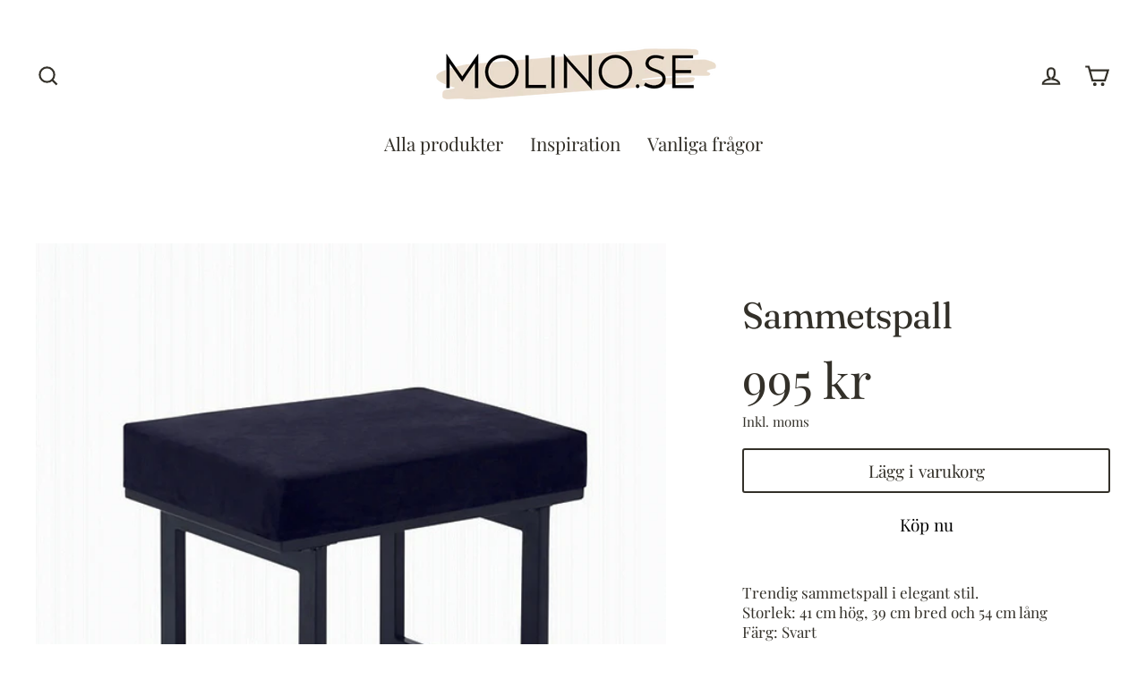

--- FILE ---
content_type: text/html; charset=utf-8
request_url: https://molino.se/products/sammetspall
body_size: 27876
content:
<!doctype html>
<html class="no-js" lang="sv" dir="ltr">
<head>
  <meta charset="utf-8">
  <meta http-equiv="X-UA-Compatible" content="IE=edge">
  <meta name="viewport" content="width=device-width,initial-scale=1">
  <meta name="theme-color" content="#ffffff">
  <link rel="canonical" href="https://molino.se/products/sammetspall">
  <link rel="canonical" href="https://molino.se/products/sammetspall">
  <link rel="preconnect" href="https://cdn.shopify.com">
  <link rel="preconnect" href="https://fonts.shopifycdn.com">
  <link rel="dns-prefetch" href="https://productreviews.shopifycdn.com">
  <link rel="dns-prefetch" href="https://ajax.googleapis.com">
  <link rel="dns-prefetch" href="https://maps.googleapis.com">
  <link rel="dns-prefetch" href="https://maps.gstatic.com"><link rel="shortcut icon" href="//molino.se/cdn/shop/files/LOGGA_M_a0e110f3-ecde-41c2-b77c-19097cea9544_32x32.png?v=1614281045" type="image/png" /><title>Sammetspall
&ndash; Molino.se
</title>
<meta name="description" content="Trendig sammetspall i elegant stil. Storlek: 41 cm hög, 39 cm bred och 54 cm långFärg: Svart"><meta property="og:site_name" content="Molino.se">
  <meta property="og:url" content="https://molino.se/products/sammetspall">
  <meta property="og:title" content="Sammetspall">
  <meta property="og:type" content="product">
  <meta property="og:description" content="Trendig sammetspall i elegant stil. Storlek: 41 cm hög, 39 cm bred och 54 cm långFärg: Svart"><meta property="og:image" content="http://molino.se/cdn/shop/products/pall_sammet_1200x1200.jpg?v=1573222971">
  <meta property="og:image:secure_url" content="https://molino.se/cdn/shop/products/pall_sammet_1200x1200.jpg?v=1573222971">
  <meta name="twitter:site" content="@">
  <meta name="twitter:card" content="summary_large_image">
  <meta name="twitter:title" content="Sammetspall">
  <meta name="twitter:description" content="Trendig sammetspall i elegant stil. Storlek: 41 cm hög, 39 cm bred och 54 cm långFärg: Svart">
<script>window.performance && window.performance.mark && window.performance.mark('shopify.content_for_header.start');</script><meta name="google-site-verification" content="woHxVMGpcxhaBZQyoXwvJro6QB7Q8d7j3cKKbAj6t_U">
<meta id="shopify-digital-wallet" name="shopify-digital-wallet" content="/10761732154/digital_wallets/dialog">
<meta name="shopify-checkout-api-token" content="25db43142d5f307fe39599cc6ce66a1d">
<link rel="alternate" type="application/json+oembed" href="https://molino.se/products/sammetspall.oembed">
<script async="async" src="/checkouts/internal/preloads.js?locale=sv-SE"></script>
<script id="apple-pay-shop-capabilities" type="application/json">{"shopId":10761732154,"countryCode":"SE","currencyCode":"SEK","merchantCapabilities":["supports3DS"],"merchantId":"gid:\/\/shopify\/Shop\/10761732154","merchantName":"Molino.se","requiredBillingContactFields":["postalAddress","email","phone"],"requiredShippingContactFields":["postalAddress","email","phone"],"shippingType":"shipping","supportedNetworks":["visa","maestro","masterCard","amex"],"total":{"type":"pending","label":"Molino.se","amount":"1.00"},"shopifyPaymentsEnabled":true,"supportsSubscriptions":true}</script>
<script id="shopify-features" type="application/json">{"accessToken":"25db43142d5f307fe39599cc6ce66a1d","betas":["rich-media-storefront-analytics"],"domain":"molino.se","predictiveSearch":true,"shopId":10761732154,"locale":"sv"}</script>
<script>var Shopify = Shopify || {};
Shopify.shop = "papapete.myshopify.com";
Shopify.locale = "sv";
Shopify.currency = {"active":"SEK","rate":"1.0"};
Shopify.country = "SE";
Shopify.theme = {"name":"Streamline","id":115704627390,"schema_name":"Streamline","schema_version":"3.4.1","theme_store_id":872,"role":"main"};
Shopify.theme.handle = "null";
Shopify.theme.style = {"id":null,"handle":null};
Shopify.cdnHost = "molino.se/cdn";
Shopify.routes = Shopify.routes || {};
Shopify.routes.root = "/";</script>
<script type="module">!function(o){(o.Shopify=o.Shopify||{}).modules=!0}(window);</script>
<script>!function(o){function n(){var o=[];function n(){o.push(Array.prototype.slice.apply(arguments))}return n.q=o,n}var t=o.Shopify=o.Shopify||{};t.loadFeatures=n(),t.autoloadFeatures=n()}(window);</script>
<script id="shop-js-analytics" type="application/json">{"pageType":"product"}</script>
<script defer="defer" async type="module" src="//molino.se/cdn/shopifycloud/shop-js/modules/v2/client.init-shop-cart-sync_BQwl-Ipk.sv.esm.js"></script>
<script defer="defer" async type="module" src="//molino.se/cdn/shopifycloud/shop-js/modules/v2/chunk.common_FQeHycxS.esm.js"></script>
<script type="module">
  await import("//molino.se/cdn/shopifycloud/shop-js/modules/v2/client.init-shop-cart-sync_BQwl-Ipk.sv.esm.js");
await import("//molino.se/cdn/shopifycloud/shop-js/modules/v2/chunk.common_FQeHycxS.esm.js");

  window.Shopify.SignInWithShop?.initShopCartSync?.({"fedCMEnabled":true,"windoidEnabled":true});

</script>
<script>(function() {
  var isLoaded = false;
  function asyncLoad() {
    if (isLoaded) return;
    isLoaded = true;
    var urls = ["\/\/s3.amazonaws.com\/booster-eu-cookie\/papapete.myshopify.com\/booster_eu_cookie.js?shop=papapete.myshopify.com"];
    for (var i = 0; i < urls.length; i++) {
      var s = document.createElement('script');
      s.type = 'text/javascript';
      s.async = true;
      s.src = urls[i];
      var x = document.getElementsByTagName('script')[0];
      x.parentNode.insertBefore(s, x);
    }
  };
  if(window.attachEvent) {
    window.attachEvent('onload', asyncLoad);
  } else {
    window.addEventListener('load', asyncLoad, false);
  }
})();</script>
<script id="__st">var __st={"a":10761732154,"offset":3600,"reqid":"434340bb-7d51-4fff-a510-6ef38ebb6387-1767637530","pageurl":"molino.se\/products\/sammetspall","u":"733c8f624e81","p":"product","rtyp":"product","rid":2132819542064};</script>
<script>window.ShopifyPaypalV4VisibilityTracking = true;</script>
<script id="captcha-bootstrap">!function(){'use strict';const t='contact',e='account',n='new_comment',o=[[t,t],['blogs',n],['comments',n],[t,'customer']],c=[[e,'customer_login'],[e,'guest_login'],[e,'recover_customer_password'],[e,'create_customer']],r=t=>t.map((([t,e])=>`form[action*='/${t}']:not([data-nocaptcha='true']) input[name='form_type'][value='${e}']`)).join(','),a=t=>()=>t?[...document.querySelectorAll(t)].map((t=>t.form)):[];function s(){const t=[...o],e=r(t);return a(e)}const i='password',u='form_key',d=['recaptcha-v3-token','g-recaptcha-response','h-captcha-response',i],f=()=>{try{return window.sessionStorage}catch{return}},m='__shopify_v',_=t=>t.elements[u];function p(t,e,n=!1){try{const o=window.sessionStorage,c=JSON.parse(o.getItem(e)),{data:r}=function(t){const{data:e,action:n}=t;return t[m]||n?{data:e,action:n}:{data:t,action:n}}(c);for(const[e,n]of Object.entries(r))t.elements[e]&&(t.elements[e].value=n);n&&o.removeItem(e)}catch(o){console.error('form repopulation failed',{error:o})}}const l='form_type',E='cptcha';function T(t){t.dataset[E]=!0}const w=window,h=w.document,L='Shopify',v='ce_forms',y='captcha';let A=!1;((t,e)=>{const n=(g='f06e6c50-85a8-45c8-87d0-21a2b65856fe',I='https://cdn.shopify.com/shopifycloud/storefront-forms-hcaptcha/ce_storefront_forms_captcha_hcaptcha.v1.5.2.iife.js',D={infoText:'Skyddas av hCaptcha',privacyText:'Integritet',termsText:'Villkor'},(t,e,n)=>{const o=w[L][v],c=o.bindForm;if(c)return c(t,g,e,D).then(n);var r;o.q.push([[t,g,e,D],n]),r=I,A||(h.body.append(Object.assign(h.createElement('script'),{id:'captcha-provider',async:!0,src:r})),A=!0)});var g,I,D;w[L]=w[L]||{},w[L][v]=w[L][v]||{},w[L][v].q=[],w[L][y]=w[L][y]||{},w[L][y].protect=function(t,e){n(t,void 0,e),T(t)},Object.freeze(w[L][y]),function(t,e,n,w,h,L){const[v,y,A,g]=function(t,e,n){const i=e?o:[],u=t?c:[],d=[...i,...u],f=r(d),m=r(i),_=r(d.filter((([t,e])=>n.includes(e))));return[a(f),a(m),a(_),s()]}(w,h,L),I=t=>{const e=t.target;return e instanceof HTMLFormElement?e:e&&e.form},D=t=>v().includes(t);t.addEventListener('submit',(t=>{const e=I(t);if(!e)return;const n=D(e)&&!e.dataset.hcaptchaBound&&!e.dataset.recaptchaBound,o=_(e),c=g().includes(e)&&(!o||!o.value);(n||c)&&t.preventDefault(),c&&!n&&(function(t){try{if(!f())return;!function(t){const e=f();if(!e)return;const n=_(t);if(!n)return;const o=n.value;o&&e.removeItem(o)}(t);const e=Array.from(Array(32),(()=>Math.random().toString(36)[2])).join('');!function(t,e){_(t)||t.append(Object.assign(document.createElement('input'),{type:'hidden',name:u})),t.elements[u].value=e}(t,e),function(t,e){const n=f();if(!n)return;const o=[...t.querySelectorAll(`input[type='${i}']`)].map((({name:t})=>t)),c=[...d,...o],r={};for(const[a,s]of new FormData(t).entries())c.includes(a)||(r[a]=s);n.setItem(e,JSON.stringify({[m]:1,action:t.action,data:r}))}(t,e)}catch(e){console.error('failed to persist form',e)}}(e),e.submit())}));const S=(t,e)=>{t&&!t.dataset[E]&&(n(t,e.some((e=>e===t))),T(t))};for(const o of['focusin','change'])t.addEventListener(o,(t=>{const e=I(t);D(e)&&S(e,y())}));const B=e.get('form_key'),M=e.get(l),P=B&&M;t.addEventListener('DOMContentLoaded',(()=>{const t=y();if(P)for(const e of t)e.elements[l].value===M&&p(e,B);[...new Set([...A(),...v().filter((t=>'true'===t.dataset.shopifyCaptcha))])].forEach((e=>S(e,t)))}))}(h,new URLSearchParams(w.location.search),n,t,e,['guest_login'])})(!0,!0)}();</script>
<script integrity="sha256-4kQ18oKyAcykRKYeNunJcIwy7WH5gtpwJnB7kiuLZ1E=" data-source-attribution="shopify.loadfeatures" defer="defer" src="//molino.se/cdn/shopifycloud/storefront/assets/storefront/load_feature-a0a9edcb.js" crossorigin="anonymous"></script>
<script data-source-attribution="shopify.dynamic_checkout.dynamic.init">var Shopify=Shopify||{};Shopify.PaymentButton=Shopify.PaymentButton||{isStorefrontPortableWallets:!0,init:function(){window.Shopify.PaymentButton.init=function(){};var t=document.createElement("script");t.src="https://molino.se/cdn/shopifycloud/portable-wallets/latest/portable-wallets.sv.js",t.type="module",document.head.appendChild(t)}};
</script>
<script data-source-attribution="shopify.dynamic_checkout.buyer_consent">
  function portableWalletsHideBuyerConsent(e){var t=document.getElementById("shopify-buyer-consent"),n=document.getElementById("shopify-subscription-policy-button");t&&n&&(t.classList.add("hidden"),t.setAttribute("aria-hidden","true"),n.removeEventListener("click",e))}function portableWalletsShowBuyerConsent(e){var t=document.getElementById("shopify-buyer-consent"),n=document.getElementById("shopify-subscription-policy-button");t&&n&&(t.classList.remove("hidden"),t.removeAttribute("aria-hidden"),n.addEventListener("click",e))}window.Shopify?.PaymentButton&&(window.Shopify.PaymentButton.hideBuyerConsent=portableWalletsHideBuyerConsent,window.Shopify.PaymentButton.showBuyerConsent=portableWalletsShowBuyerConsent);
</script>
<script>
  function portableWalletsCleanup(e){e&&e.src&&console.error("Failed to load portable wallets script "+e.src);var t=document.querySelectorAll("shopify-accelerated-checkout .shopify-payment-button__skeleton, shopify-accelerated-checkout-cart .wallet-cart-button__skeleton"),e=document.getElementById("shopify-buyer-consent");for(let e=0;e<t.length;e++)t[e].remove();e&&e.remove()}function portableWalletsNotLoadedAsModule(e){e instanceof ErrorEvent&&"string"==typeof e.message&&e.message.includes("import.meta")&&"string"==typeof e.filename&&e.filename.includes("portable-wallets")&&(window.removeEventListener("error",portableWalletsNotLoadedAsModule),window.Shopify.PaymentButton.failedToLoad=e,"loading"===document.readyState?document.addEventListener("DOMContentLoaded",window.Shopify.PaymentButton.init):window.Shopify.PaymentButton.init())}window.addEventListener("error",portableWalletsNotLoadedAsModule);
</script>

<script type="module" src="https://molino.se/cdn/shopifycloud/portable-wallets/latest/portable-wallets.sv.js" onError="portableWalletsCleanup(this)" crossorigin="anonymous"></script>
<script nomodule>
  document.addEventListener("DOMContentLoaded", portableWalletsCleanup);
</script>

<link id="shopify-accelerated-checkout-styles" rel="stylesheet" media="screen" href="https://molino.se/cdn/shopifycloud/portable-wallets/latest/accelerated-checkout-backwards-compat.css" crossorigin="anonymous">
<style id="shopify-accelerated-checkout-cart">
        #shopify-buyer-consent {
  margin-top: 1em;
  display: inline-block;
  width: 100%;
}

#shopify-buyer-consent.hidden {
  display: none;
}

#shopify-subscription-policy-button {
  background: none;
  border: none;
  padding: 0;
  text-decoration: underline;
  font-size: inherit;
  cursor: pointer;
}

#shopify-subscription-policy-button::before {
  box-shadow: none;
}

      </style>

<script>window.performance && window.performance.mark && window.performance.mark('shopify.content_for_header.end');</script>

  <script>
    var theme = {
      stylesheet: "//molino.se/cdn/shop/t/2/assets/theme.css?v=98795598152740020281700651437",
      template: "product",
      routes: {
        home: "/",
        cart: "/cart",
        cartAdd: "/cart/add.js",
        cartChange: "/cart/change"
      },
      strings: {
        addToCart: "Lägg i varukorg",
        soldOut: "Slutsåld",
        unavailable: "Inte tillgänglig",
        regularPrice: "Ord. Pris",
        salePrice: "Nedsatt pris",
        stockLabel: "i lager",
        willNotShipUntil: "",
        willBeInStockAfter: "",
        waitingForStock: "",
        cartItems: "varor",
        cartConfirmDelete: "Är du säker på att du vill ta bort denna?",
        cartTermsConfirmation: "Du måste godkänna de allmänna villkoren"
      },
      settings: {
        dynamicVariantsEnable: true,
        cartType: "drawer",
        moneyFormat: "{{amount_no_decimals}} kr",
        quickView: true,
        hoverProductGrid: false,
        themeName: 'Streamline',
        themeVersion: "3.4.1"
      }
    };

    document.documentElement.className = document.documentElement.className.replace('no-js', 'js');
  </script><style data-shopify>:root {
    --typeHeaderPrimary: Fraunces;
    --typeHeaderFallback: serif;
    --typeHeaderSize: 41px;
    --typeHeaderStyle: normal;
    --typeHeaderWeight: 400;
    --typeHeaderLineHeight: 1;
    --typeHeaderSpacing: -0.025em;

    --typeBasePrimary:"Playfair Display";
    --typeBaseFallback:serif;
    --typeBaseSize: 17px;
    --typeBaseWeight: 400;
    --typeBaseStyle: normal;
    --typeBaseSpacing: 0.0em;
    --typeBaseLineHeight: 1.3;

    
      --buttonRadius: 3px;
    

    --iconWeight: 5px;
    --iconLinecaps: miter;
  }

  
    .site-nav__thumb-cart {
      border-left: 1px solid rgba(255,255,255,0.3);
    }
  

  .hero {
    background-image: linear-gradient(100deg, #e9dccd 40%, #fdfcfb 63%, #e9dccd 79%);
  }

  .placeholder-content,
  .image-wrap,
  .skrim__link,
  .pswp__img--placeholder {
    background-image: linear-gradient(100deg, #ffffff 40%, #f7f7f7 63%, #ffffff 79%);
  }</style><style>
  @font-face {
  font-family: Fraunces;
  font-weight: 400;
  font-style: normal;
  font-display: swap;
  src: url("//molino.se/cdn/fonts/fraunces/fraunces_n4.8e6986daad4907c36a536fb8d55aaf5318c974ca.woff2") format("woff2"),
       url("//molino.se/cdn/fonts/fraunces/fraunces_n4.879060358fafcf2c4c4b6df76c608dc301ced93b.woff") format("woff");
}

  @font-face {
  font-family: "Playfair Display";
  font-weight: 400;
  font-style: normal;
  font-display: swap;
  src: url("//molino.se/cdn/fonts/playfair_display/playfairdisplay_n4.9980f3e16959dc89137cc1369bfc3ae98af1deb9.woff2") format("woff2"),
       url("//molino.se/cdn/fonts/playfair_display/playfairdisplay_n4.c562b7c8e5637886a811d2a017f9e023166064ee.woff") format("woff");
}


  @font-face {
  font-family: "Playfair Display";
  font-weight: 700;
  font-style: normal;
  font-display: swap;
  src: url("//molino.se/cdn/fonts/playfair_display/playfairdisplay_n7.592b3435e0fff3f50b26d410c73ae7ec893f6910.woff2") format("woff2"),
       url("//molino.se/cdn/fonts/playfair_display/playfairdisplay_n7.998b1417dec711058cce2abb61a0b8c59066498f.woff") format("woff");
}

  @font-face {
  font-family: "Playfair Display";
  font-weight: 400;
  font-style: italic;
  font-display: swap;
  src: url("//molino.se/cdn/fonts/playfair_display/playfairdisplay_i4.804ea8da9192aaed0368534aa085b3c1f3411619.woff2") format("woff2"),
       url("//molino.se/cdn/fonts/playfair_display/playfairdisplay_i4.5538cb7a825d13d8a2333cd8a94065a93a95c710.woff") format("woff");
}

  @font-face {
  font-family: "Playfair Display";
  font-weight: 700;
  font-style: italic;
  font-display: swap;
  src: url("//molino.se/cdn/fonts/playfair_display/playfairdisplay_i7.ba833b400bcd9c858b439c75a4a7c6eddc4c7de0.woff2") format("woff2"),
       url("//molino.se/cdn/fonts/playfair_display/playfairdisplay_i7.4872c65919810cd2f622f4ba52cd2e9e595f11d5.woff") format("woff");
}


  body,
  input,
  textarea,
  button,
  select {
    -webkit-font-smoothing: antialiased;
    -webkit-text-size-adjust: 100%;
    text-rendering: optimizeSpeed;
    font-family: var(--typeBasePrimary), var(--typeBaseFallback);
    font-size: calc(var(--typeBaseSize) * 0.85);
    font-weight: var(--typeBaseWeight);
    font-style: var(--typeBaseStyle);
    letter-spacing: var(--typeBaseSpacing);
    line-height: var(--typeBaseLineHeight);
  }

  @media only screen and (min-width: 769px) {
    body,
    input,
    textarea,
    button,
    select {
      font-size: var(--typeBaseSize);
    }
  }

  .page-container {
    display: none;
  }

  h1, .h1,
  h3, .h3,
  h4, .h4,
  h5, .h5,
  h6, .h6,
  .section-header__title,
  .spr-header-title.spr-header-title {
    font-family: var(--typeHeaderPrimary), var(--typeHeaderFallback);
    font-weight: var(--typeHeaderWeight);
    font-style: normal;
    letter-spacing: var(--typeHeaderSpacing);
    line-height: var(--typeHeaderLineHeight);
    word-break: break-word;

    
  }

  h2, .h2 {
    font-family: var(--typeBasePrimary), var(--typeBaseFallback);
    font-weight: var(--typeBaseWeight);
    letter-spacing: var(--typeBaseSpacing);
    line-height: var(--typeBaseLineHeight);
  }

  
  @keyframes pulse-fade {
    0% {
      opacity: 0;
    }
    50% {
      opacity: 1;
    }
    100% {
      opacity: 0;
    }
  }

  .splash-screen {
    box-sizing: border-box;
    display: flex;
    position: fixed;
    left: 0;
    top: 0;
    right: 0;
    bottom: 0;
    align-items: center;
    justify-content: center;
    z-index: 10001;
    background-color: #ffffff;
  }

  .splash-screen__loader {
    max-width: 130px;
  }

  @media only screen and (min-width: 769px) {
    .splash-screen__loader {
      max-width: 140px;
    }
  }

  .splash-screen img {
    display: block;
    max-width: 100%;
    border: 0 none;
    animation: pulse-fade 0.4s infinite linear;
  }

  .loader-text {
    letter-spacing: 0.2em;
    font-size: 1.5em;
    text-transform: uppercase;
    animation: pulse-fade 0.4s infinite linear;
  }

  .loader-logo {
    display: none;
    position: fixed;
    left: 0;
    top: 0;
    right: 0;
    bottom: 0;
    align-items: center;
    justify-content: center;
    background-color: #ffffff;
    z-index: 6000;
  }

  .loader-logo__img {
    display: block;
  }

  .transition-body {
    opacity: 0;
  }

  .btn--loading span:after {
    content: "Laddar";
  }
</style>

<link title="theme" rel="preload" href="//molino.se/cdn/shop/t/2/assets/theme.css?v=98795598152740020281700651437" as="style">
<noscript><link rel="stylesheet" href="//molino.se/cdn/shop/t/2/assets/theme.css?v=98795598152740020281700651437"></noscript>

<script>
/*! loadCSS. [c]2017 Filament Group, Inc. MIT License */
!function(a){"use strict";var b=function(b,c,d){function e(a){return h.body?a():void setTimeout(function(){e(a)})}function f(){i.addEventListener&&i.removeEventListener("load",f);if(!Shopify.designMode)i.media=d||"all"}var g,h=a.document,i=h.createElement("link");if(c)g=c;else{var j=(h.body||h.getElementsByTagName("head")[0]).childNodes;g=j[j.length-1]}var k=h.styleSheets;i.rel="stylesheet",i.href=b,i.media=Shopify.designMode?d||"all":"only x",e(function(){g.parentNode.insertBefore(i,c?g:g.nextSibling)});var l=function(a){for(var b=i.href,c=k.length;c--;)if(k[c].href===b)return a();setTimeout(function(){l(a)})};return i.addEventListener&&i.addEventListener("load",f),i.onloadcssdefined=l,l(f),i};"undefined"!=typeof exports?exports.loadCSS=b:a.loadCSS=b}("undefined"!=typeof global?global:this);
/*! onloadCSS. (onload callback for loadCSS) [c]2017 Filament Group, Inc. MIT License */
function onloadCSS(a,b){function c(){!d&&b&&(d=!0,b.call(a))}var d;a.addEventListener&&a.addEventListener("load",c),a.attachEvent&&a.attachEvent("onload",c),"isApplicationInstalled"in navigator&&"onloadcssdefined"in a&&a.onloadcssdefined(c)}

// Insert our stylesheet before our preload <link> tag
var preload = document.querySelector('link[href="//molino.se/cdn/shop/t/2/assets/theme.css?v=98795598152740020281700651437"]');
var stylesheet = loadCSS('//molino.se/cdn/shop/t/2/assets/theme.css?v=98795598152740020281700651437', preload);
// Create a property to easily detect if the stylesheet is done loading
onloadCSS(stylesheet, function() { stylesheet.loaded = true; });
</script>
<script src="//molino.se/cdn/shop/t/2/assets/vendor-v3.js" defer="defer"></script><script src="//molino.se/cdn/shop/t/2/assets/theme.min.js?v=126289835727635288731605532269" defer="defer"></script>
  <script src="https://shopifyorderlimits.s3.amazonaws.com/limits/papapete.myshopify.com?v=70b&r=20201015090649&shop=papapete.myshopify.com"></script>


<link href="https://monorail-edge.shopifysvc.com" rel="dns-prefetch">
<script>(function(){if ("sendBeacon" in navigator && "performance" in window) {try {var session_token_from_headers = performance.getEntriesByType('navigation')[0].serverTiming.find(x => x.name == '_s').description;} catch {var session_token_from_headers = undefined;}var session_cookie_matches = document.cookie.match(/_shopify_s=([^;]*)/);var session_token_from_cookie = session_cookie_matches && session_cookie_matches.length === 2 ? session_cookie_matches[1] : "";var session_token = session_token_from_headers || session_token_from_cookie || "";function handle_abandonment_event(e) {var entries = performance.getEntries().filter(function(entry) {return /monorail-edge.shopifysvc.com/.test(entry.name);});if (!window.abandonment_tracked && entries.length === 0) {window.abandonment_tracked = true;var currentMs = Date.now();var navigation_start = performance.timing.navigationStart;var payload = {shop_id: 10761732154,url: window.location.href,navigation_start,duration: currentMs - navigation_start,session_token,page_type: "product"};window.navigator.sendBeacon("https://monorail-edge.shopifysvc.com/v1/produce", JSON.stringify({schema_id: "online_store_buyer_site_abandonment/1.1",payload: payload,metadata: {event_created_at_ms: currentMs,event_sent_at_ms: currentMs}}));}}window.addEventListener('pagehide', handle_abandonment_event);}}());</script>
<script id="web-pixels-manager-setup">(function e(e,d,r,n,o){if(void 0===o&&(o={}),!Boolean(null===(a=null===(i=window.Shopify)||void 0===i?void 0:i.analytics)||void 0===a?void 0:a.replayQueue)){var i,a;window.Shopify=window.Shopify||{};var t=window.Shopify;t.analytics=t.analytics||{};var s=t.analytics;s.replayQueue=[],s.publish=function(e,d,r){return s.replayQueue.push([e,d,r]),!0};try{self.performance.mark("wpm:start")}catch(e){}var l=function(){var e={modern:/Edge?\/(1{2}[4-9]|1[2-9]\d|[2-9]\d{2}|\d{4,})\.\d+(\.\d+|)|Firefox\/(1{2}[4-9]|1[2-9]\d|[2-9]\d{2}|\d{4,})\.\d+(\.\d+|)|Chrom(ium|e)\/(9{2}|\d{3,})\.\d+(\.\d+|)|(Maci|X1{2}).+ Version\/(15\.\d+|(1[6-9]|[2-9]\d|\d{3,})\.\d+)([,.]\d+|)( \(\w+\)|)( Mobile\/\w+|) Safari\/|Chrome.+OPR\/(9{2}|\d{3,})\.\d+\.\d+|(CPU[ +]OS|iPhone[ +]OS|CPU[ +]iPhone|CPU IPhone OS|CPU iPad OS)[ +]+(15[._]\d+|(1[6-9]|[2-9]\d|\d{3,})[._]\d+)([._]\d+|)|Android:?[ /-](13[3-9]|1[4-9]\d|[2-9]\d{2}|\d{4,})(\.\d+|)(\.\d+|)|Android.+Firefox\/(13[5-9]|1[4-9]\d|[2-9]\d{2}|\d{4,})\.\d+(\.\d+|)|Android.+Chrom(ium|e)\/(13[3-9]|1[4-9]\d|[2-9]\d{2}|\d{4,})\.\d+(\.\d+|)|SamsungBrowser\/([2-9]\d|\d{3,})\.\d+/,legacy:/Edge?\/(1[6-9]|[2-9]\d|\d{3,})\.\d+(\.\d+|)|Firefox\/(5[4-9]|[6-9]\d|\d{3,})\.\d+(\.\d+|)|Chrom(ium|e)\/(5[1-9]|[6-9]\d|\d{3,})\.\d+(\.\d+|)([\d.]+$|.*Safari\/(?![\d.]+ Edge\/[\d.]+$))|(Maci|X1{2}).+ Version\/(10\.\d+|(1[1-9]|[2-9]\d|\d{3,})\.\d+)([,.]\d+|)( \(\w+\)|)( Mobile\/\w+|) Safari\/|Chrome.+OPR\/(3[89]|[4-9]\d|\d{3,})\.\d+\.\d+|(CPU[ +]OS|iPhone[ +]OS|CPU[ +]iPhone|CPU IPhone OS|CPU iPad OS)[ +]+(10[._]\d+|(1[1-9]|[2-9]\d|\d{3,})[._]\d+)([._]\d+|)|Android:?[ /-](13[3-9]|1[4-9]\d|[2-9]\d{2}|\d{4,})(\.\d+|)(\.\d+|)|Mobile Safari.+OPR\/([89]\d|\d{3,})\.\d+\.\d+|Android.+Firefox\/(13[5-9]|1[4-9]\d|[2-9]\d{2}|\d{4,})\.\d+(\.\d+|)|Android.+Chrom(ium|e)\/(13[3-9]|1[4-9]\d|[2-9]\d{2}|\d{4,})\.\d+(\.\d+|)|Android.+(UC? ?Browser|UCWEB|U3)[ /]?(15\.([5-9]|\d{2,})|(1[6-9]|[2-9]\d|\d{3,})\.\d+)\.\d+|SamsungBrowser\/(5\.\d+|([6-9]|\d{2,})\.\d+)|Android.+MQ{2}Browser\/(14(\.(9|\d{2,})|)|(1[5-9]|[2-9]\d|\d{3,})(\.\d+|))(\.\d+|)|K[Aa][Ii]OS\/(3\.\d+|([4-9]|\d{2,})\.\d+)(\.\d+|)/},d=e.modern,r=e.legacy,n=navigator.userAgent;return n.match(d)?"modern":n.match(r)?"legacy":"unknown"}(),u="modern"===l?"modern":"legacy",c=(null!=n?n:{modern:"",legacy:""})[u],f=function(e){return[e.baseUrl,"/wpm","/b",e.hashVersion,"modern"===e.buildTarget?"m":"l",".js"].join("")}({baseUrl:d,hashVersion:r,buildTarget:u}),m=function(e){var d=e.version,r=e.bundleTarget,n=e.surface,o=e.pageUrl,i=e.monorailEndpoint;return{emit:function(e){var a=e.status,t=e.errorMsg,s=(new Date).getTime(),l=JSON.stringify({metadata:{event_sent_at_ms:s},events:[{schema_id:"web_pixels_manager_load/3.1",payload:{version:d,bundle_target:r,page_url:o,status:a,surface:n,error_msg:t},metadata:{event_created_at_ms:s}}]});if(!i)return console&&console.warn&&console.warn("[Web Pixels Manager] No Monorail endpoint provided, skipping logging."),!1;try{return self.navigator.sendBeacon.bind(self.navigator)(i,l)}catch(e){}var u=new XMLHttpRequest;try{return u.open("POST",i,!0),u.setRequestHeader("Content-Type","text/plain"),u.send(l),!0}catch(e){return console&&console.warn&&console.warn("[Web Pixels Manager] Got an unhandled error while logging to Monorail."),!1}}}}({version:r,bundleTarget:l,surface:e.surface,pageUrl:self.location.href,monorailEndpoint:e.monorailEndpoint});try{o.browserTarget=l,function(e){var d=e.src,r=e.async,n=void 0===r||r,o=e.onload,i=e.onerror,a=e.sri,t=e.scriptDataAttributes,s=void 0===t?{}:t,l=document.createElement("script"),u=document.querySelector("head"),c=document.querySelector("body");if(l.async=n,l.src=d,a&&(l.integrity=a,l.crossOrigin="anonymous"),s)for(var f in s)if(Object.prototype.hasOwnProperty.call(s,f))try{l.dataset[f]=s[f]}catch(e){}if(o&&l.addEventListener("load",o),i&&l.addEventListener("error",i),u)u.appendChild(l);else{if(!c)throw new Error("Did not find a head or body element to append the script");c.appendChild(l)}}({src:f,async:!0,onload:function(){if(!function(){var e,d;return Boolean(null===(d=null===(e=window.Shopify)||void 0===e?void 0:e.analytics)||void 0===d?void 0:d.initialized)}()){var d=window.webPixelsManager.init(e)||void 0;if(d){var r=window.Shopify.analytics;r.replayQueue.forEach((function(e){var r=e[0],n=e[1],o=e[2];d.publishCustomEvent(r,n,o)})),r.replayQueue=[],r.publish=d.publishCustomEvent,r.visitor=d.visitor,r.initialized=!0}}},onerror:function(){return m.emit({status:"failed",errorMsg:"".concat(f," has failed to load")})},sri:function(e){var d=/^sha384-[A-Za-z0-9+/=]+$/;return"string"==typeof e&&d.test(e)}(c)?c:"",scriptDataAttributes:o}),m.emit({status:"loading"})}catch(e){m.emit({status:"failed",errorMsg:(null==e?void 0:e.message)||"Unknown error"})}}})({shopId: 10761732154,storefrontBaseUrl: "https://molino.se",extensionsBaseUrl: "https://extensions.shopifycdn.com/cdn/shopifycloud/web-pixels-manager",monorailEndpoint: "https://monorail-edge.shopifysvc.com/unstable/produce_batch",surface: "storefront-renderer",enabledBetaFlags: ["2dca8a86","a0d5f9d2"],webPixelsConfigList: [{"id":"1008238923","configuration":"{\"config\":\"{\\\"pixel_id\\\":\\\"AW-782557537\\\",\\\"target_country\\\":\\\"SE\\\",\\\"gtag_events\\\":[{\\\"type\\\":\\\"search\\\",\\\"action_label\\\":\\\"AW-782557537\\\/YeNUCNb21osBEOHCk_UC\\\"},{\\\"type\\\":\\\"begin_checkout\\\",\\\"action_label\\\":\\\"AW-782557537\\\/xvvaCNP21osBEOHCk_UC\\\"},{\\\"type\\\":\\\"view_item\\\",\\\"action_label\\\":[\\\"AW-782557537\\\/1EvxCM321osBEOHCk_UC\\\",\\\"MC-584QT55BXH\\\"]},{\\\"type\\\":\\\"purchase\\\",\\\"action_label\\\":[\\\"AW-782557537\\\/H7OECMr21osBEOHCk_UC\\\",\\\"MC-584QT55BXH\\\"]},{\\\"type\\\":\\\"page_view\\\",\\\"action_label\\\":[\\\"AW-782557537\\\/uDDHCMf21osBEOHCk_UC\\\",\\\"MC-584QT55BXH\\\"]},{\\\"type\\\":\\\"add_payment_info\\\",\\\"action_label\\\":\\\"AW-782557537\\\/R1g-CNn21osBEOHCk_UC\\\"},{\\\"type\\\":\\\"add_to_cart\\\",\\\"action_label\\\":\\\"AW-782557537\\\/H17aCND21osBEOHCk_UC\\\"}],\\\"enable_monitoring_mode\\\":false}\"}","eventPayloadVersion":"v1","runtimeContext":"OPEN","scriptVersion":"b2a88bafab3e21179ed38636efcd8a93","type":"APP","apiClientId":1780363,"privacyPurposes":[],"dataSharingAdjustments":{"protectedCustomerApprovalScopes":["read_customer_address","read_customer_email","read_customer_name","read_customer_personal_data","read_customer_phone"]}},{"id":"412877131","configuration":"{\"pixel_id\":\"2200527070224091\",\"pixel_type\":\"facebook_pixel\",\"metaapp_system_user_token\":\"-\"}","eventPayloadVersion":"v1","runtimeContext":"OPEN","scriptVersion":"ca16bc87fe92b6042fbaa3acc2fbdaa6","type":"APP","apiClientId":2329312,"privacyPurposes":["ANALYTICS","MARKETING","SALE_OF_DATA"],"dataSharingAdjustments":{"protectedCustomerApprovalScopes":["read_customer_address","read_customer_email","read_customer_name","read_customer_personal_data","read_customer_phone"]}},{"id":"149422411","eventPayloadVersion":"v1","runtimeContext":"LAX","scriptVersion":"1","type":"CUSTOM","privacyPurposes":["MARKETING"],"name":"Meta pixel (migrated)"},{"id":"171311435","eventPayloadVersion":"v1","runtimeContext":"LAX","scriptVersion":"1","type":"CUSTOM","privacyPurposes":["ANALYTICS"],"name":"Google Analytics tag (migrated)"},{"id":"shopify-app-pixel","configuration":"{}","eventPayloadVersion":"v1","runtimeContext":"STRICT","scriptVersion":"0450","apiClientId":"shopify-pixel","type":"APP","privacyPurposes":["ANALYTICS","MARKETING"]},{"id":"shopify-custom-pixel","eventPayloadVersion":"v1","runtimeContext":"LAX","scriptVersion":"0450","apiClientId":"shopify-pixel","type":"CUSTOM","privacyPurposes":["ANALYTICS","MARKETING"]}],isMerchantRequest: false,initData: {"shop":{"name":"Molino.se","paymentSettings":{"currencyCode":"SEK"},"myshopifyDomain":"papapete.myshopify.com","countryCode":"SE","storefrontUrl":"https:\/\/molino.se"},"customer":null,"cart":null,"checkout":null,"productVariants":[{"price":{"amount":995.0,"currencyCode":"SEK"},"product":{"title":"Sammetspall","vendor":"Molino.se","id":"2132819542064","untranslatedTitle":"Sammetspall","url":"\/products\/sammetspall","type":"möbel"},"id":"21440230719536","image":{"src":"\/\/molino.se\/cdn\/shop\/products\/pall_sammet.jpg?v=1573222971"},"sku":"7B","title":"Default Title","untranslatedTitle":"Default Title"}],"purchasingCompany":null},},"https://molino.se/cdn","da62cc92w68dfea28pcf9825a4m392e00d0",{"modern":"","legacy":""},{"shopId":"10761732154","storefrontBaseUrl":"https:\/\/molino.se","extensionBaseUrl":"https:\/\/extensions.shopifycdn.com\/cdn\/shopifycloud\/web-pixels-manager","surface":"storefront-renderer","enabledBetaFlags":"[\"2dca8a86\", \"a0d5f9d2\"]","isMerchantRequest":"false","hashVersion":"da62cc92w68dfea28pcf9825a4m392e00d0","publish":"custom","events":"[[\"page_viewed\",{}],[\"product_viewed\",{\"productVariant\":{\"price\":{\"amount\":995.0,\"currencyCode\":\"SEK\"},\"product\":{\"title\":\"Sammetspall\",\"vendor\":\"Molino.se\",\"id\":\"2132819542064\",\"untranslatedTitle\":\"Sammetspall\",\"url\":\"\/products\/sammetspall\",\"type\":\"möbel\"},\"id\":\"21440230719536\",\"image\":{\"src\":\"\/\/molino.se\/cdn\/shop\/products\/pall_sammet.jpg?v=1573222971\"},\"sku\":\"7B\",\"title\":\"Default Title\",\"untranslatedTitle\":\"Default Title\"}}]]"});</script><script>
  window.ShopifyAnalytics = window.ShopifyAnalytics || {};
  window.ShopifyAnalytics.meta = window.ShopifyAnalytics.meta || {};
  window.ShopifyAnalytics.meta.currency = 'SEK';
  var meta = {"product":{"id":2132819542064,"gid":"gid:\/\/shopify\/Product\/2132819542064","vendor":"Molino.se","type":"möbel","handle":"sammetspall","variants":[{"id":21440230719536,"price":99500,"name":"Sammetspall","public_title":null,"sku":"7B"}],"remote":false},"page":{"pageType":"product","resourceType":"product","resourceId":2132819542064,"requestId":"434340bb-7d51-4fff-a510-6ef38ebb6387-1767637530"}};
  for (var attr in meta) {
    window.ShopifyAnalytics.meta[attr] = meta[attr];
  }
</script>
<script class="analytics">
  (function () {
    var customDocumentWrite = function(content) {
      var jquery = null;

      if (window.jQuery) {
        jquery = window.jQuery;
      } else if (window.Checkout && window.Checkout.$) {
        jquery = window.Checkout.$;
      }

      if (jquery) {
        jquery('body').append(content);
      }
    };

    var hasLoggedConversion = function(token) {
      if (token) {
        return document.cookie.indexOf('loggedConversion=' + token) !== -1;
      }
      return false;
    }

    var setCookieIfConversion = function(token) {
      if (token) {
        var twoMonthsFromNow = new Date(Date.now());
        twoMonthsFromNow.setMonth(twoMonthsFromNow.getMonth() + 2);

        document.cookie = 'loggedConversion=' + token + '; expires=' + twoMonthsFromNow;
      }
    }

    var trekkie = window.ShopifyAnalytics.lib = window.trekkie = window.trekkie || [];
    if (trekkie.integrations) {
      return;
    }
    trekkie.methods = [
      'identify',
      'page',
      'ready',
      'track',
      'trackForm',
      'trackLink'
    ];
    trekkie.factory = function(method) {
      return function() {
        var args = Array.prototype.slice.call(arguments);
        args.unshift(method);
        trekkie.push(args);
        return trekkie;
      };
    };
    for (var i = 0; i < trekkie.methods.length; i++) {
      var key = trekkie.methods[i];
      trekkie[key] = trekkie.factory(key);
    }
    trekkie.load = function(config) {
      trekkie.config = config || {};
      trekkie.config.initialDocumentCookie = document.cookie;
      var first = document.getElementsByTagName('script')[0];
      var script = document.createElement('script');
      script.type = 'text/javascript';
      script.onerror = function(e) {
        var scriptFallback = document.createElement('script');
        scriptFallback.type = 'text/javascript';
        scriptFallback.onerror = function(error) {
                var Monorail = {
      produce: function produce(monorailDomain, schemaId, payload) {
        var currentMs = new Date().getTime();
        var event = {
          schema_id: schemaId,
          payload: payload,
          metadata: {
            event_created_at_ms: currentMs,
            event_sent_at_ms: currentMs
          }
        };
        return Monorail.sendRequest("https://" + monorailDomain + "/v1/produce", JSON.stringify(event));
      },
      sendRequest: function sendRequest(endpointUrl, payload) {
        // Try the sendBeacon API
        if (window && window.navigator && typeof window.navigator.sendBeacon === 'function' && typeof window.Blob === 'function' && !Monorail.isIos12()) {
          var blobData = new window.Blob([payload], {
            type: 'text/plain'
          });

          if (window.navigator.sendBeacon(endpointUrl, blobData)) {
            return true;
          } // sendBeacon was not successful

        } // XHR beacon

        var xhr = new XMLHttpRequest();

        try {
          xhr.open('POST', endpointUrl);
          xhr.setRequestHeader('Content-Type', 'text/plain');
          xhr.send(payload);
        } catch (e) {
          console.log(e);
        }

        return false;
      },
      isIos12: function isIos12() {
        return window.navigator.userAgent.lastIndexOf('iPhone; CPU iPhone OS 12_') !== -1 || window.navigator.userAgent.lastIndexOf('iPad; CPU OS 12_') !== -1;
      }
    };
    Monorail.produce('monorail-edge.shopifysvc.com',
      'trekkie_storefront_load_errors/1.1',
      {shop_id: 10761732154,
      theme_id: 115704627390,
      app_name: "storefront",
      context_url: window.location.href,
      source_url: "//molino.se/cdn/s/trekkie.storefront.8f32c7f0b513e73f3235c26245676203e1209161.min.js"});

        };
        scriptFallback.async = true;
        scriptFallback.src = '//molino.se/cdn/s/trekkie.storefront.8f32c7f0b513e73f3235c26245676203e1209161.min.js';
        first.parentNode.insertBefore(scriptFallback, first);
      };
      script.async = true;
      script.src = '//molino.se/cdn/s/trekkie.storefront.8f32c7f0b513e73f3235c26245676203e1209161.min.js';
      first.parentNode.insertBefore(script, first);
    };
    trekkie.load(
      {"Trekkie":{"appName":"storefront","development":false,"defaultAttributes":{"shopId":10761732154,"isMerchantRequest":null,"themeId":115704627390,"themeCityHash":"12566894765630439906","contentLanguage":"sv","currency":"SEK","eventMetadataId":"a312519f-d459-4c02-b037-09296b1d540b"},"isServerSideCookieWritingEnabled":true,"monorailRegion":"shop_domain","enabledBetaFlags":["65f19447"]},"Session Attribution":{},"S2S":{"facebookCapiEnabled":false,"source":"trekkie-storefront-renderer","apiClientId":580111}}
    );

    var loaded = false;
    trekkie.ready(function() {
      if (loaded) return;
      loaded = true;

      window.ShopifyAnalytics.lib = window.trekkie;

      var originalDocumentWrite = document.write;
      document.write = customDocumentWrite;
      try { window.ShopifyAnalytics.merchantGoogleAnalytics.call(this); } catch(error) {};
      document.write = originalDocumentWrite;

      window.ShopifyAnalytics.lib.page(null,{"pageType":"product","resourceType":"product","resourceId":2132819542064,"requestId":"434340bb-7d51-4fff-a510-6ef38ebb6387-1767637530","shopifyEmitted":true});

      var match = window.location.pathname.match(/checkouts\/(.+)\/(thank_you|post_purchase)/)
      var token = match? match[1]: undefined;
      if (!hasLoggedConversion(token)) {
        setCookieIfConversion(token);
        window.ShopifyAnalytics.lib.track("Viewed Product",{"currency":"SEK","variantId":21440230719536,"productId":2132819542064,"productGid":"gid:\/\/shopify\/Product\/2132819542064","name":"Sammetspall","price":"995.00","sku":"7B","brand":"Molino.se","variant":null,"category":"möbel","nonInteraction":true,"remote":false},undefined,undefined,{"shopifyEmitted":true});
      window.ShopifyAnalytics.lib.track("monorail:\/\/trekkie_storefront_viewed_product\/1.1",{"currency":"SEK","variantId":21440230719536,"productId":2132819542064,"productGid":"gid:\/\/shopify\/Product\/2132819542064","name":"Sammetspall","price":"995.00","sku":"7B","brand":"Molino.se","variant":null,"category":"möbel","nonInteraction":true,"remote":false,"referer":"https:\/\/molino.se\/products\/sammetspall"});
      }
    });


        var eventsListenerScript = document.createElement('script');
        eventsListenerScript.async = true;
        eventsListenerScript.src = "//molino.se/cdn/shopifycloud/storefront/assets/shop_events_listener-3da45d37.js";
        document.getElementsByTagName('head')[0].appendChild(eventsListenerScript);

})();</script>
  <script>
  if (!window.ga || (window.ga && typeof window.ga !== 'function')) {
    window.ga = function ga() {
      (window.ga.q = window.ga.q || []).push(arguments);
      if (window.Shopify && window.Shopify.analytics && typeof window.Shopify.analytics.publish === 'function') {
        window.Shopify.analytics.publish("ga_stub_called", {}, {sendTo: "google_osp_migration"});
      }
      console.error("Shopify's Google Analytics stub called with:", Array.from(arguments), "\nSee https://help.shopify.com/manual/promoting-marketing/pixels/pixel-migration#google for more information.");
    };
    if (window.Shopify && window.Shopify.analytics && typeof window.Shopify.analytics.publish === 'function') {
      window.Shopify.analytics.publish("ga_stub_initialized", {}, {sendTo: "google_osp_migration"});
    }
  }
</script>
<script
  defer
  src="https://molino.se/cdn/shopifycloud/perf-kit/shopify-perf-kit-2.1.2.min.js"
  data-application="storefront-renderer"
  data-shop-id="10761732154"
  data-render-region="gcp-us-east1"
  data-page-type="product"
  data-theme-instance-id="115704627390"
  data-theme-name="Streamline"
  data-theme-version="3.4.1"
  data-monorail-region="shop_domain"
  data-resource-timing-sampling-rate="10"
  data-shs="true"
  data-shs-beacon="true"
  data-shs-export-with-fetch="true"
  data-shs-logs-sample-rate="1"
  data-shs-beacon-endpoint="https://molino.se/api/collect"
></script>
</head>

<body class="template-product" ontouchstart="return true;" data-transitions="false" data-animate_underlines="true" data-animate_images="true" data-button_style="round-slight" data-type_product_capitalize="false" data-type_header_capitalize="false" data-product_image_scatter="false" data-button_type_style="normal">
  <div id="OverscrollLoader" class="overscroll-loader" aria-hidden="true">
    <svg aria-hidden="true" focusable="false" role="presentation" class="icon icon--full-color icon-loader--full-color"><path class="icon-loader__close" d="M19 17.61l27.12 27.13m0-27.12L19 44.74"/><path class="icon-loader__path" d="M40 90a40 40 0 1 1 20 0"/></svg>
  </div>

  <div class="root"><div class="splash-screen"><span class="loader-text">Laddar</span></div>

    <a class="in-page-link visually-hidden skip-link" href="#MainContent"></a>

    <div id="PageContainer" class="page-container">
      <div class="transition-body"><div id="shopify-section-header" class="shopify-section">
<div class="slide-nav__overflow slide-nav__overflow--thumb">
  <nav class="slide-nav__wrapper">
    <ul id="SlideNav" class="slide-nav">
      
<li class="slide-nav__item border-bottom">
          <a href="/" class="slide-nav__link">
            Hem
          </a>
        </li><li class="slide-nav__item"><button
              type="button"
              class="js-toggle-submenu slide-nav__link"
              data-target="alla-produkter1"
              data-level="1"
              >
              Alla produkter
              <span class="slide-nav__icon">
                <svg aria-hidden="true" focusable="false" role="presentation" class="icon icon-chevron-right" viewBox="0 0 284.49 498.98"><path d="M35 498.98a35 35 0 0 1-24.75-59.75l189.74-189.74L10.25 59.75a35.002 35.002 0 0 1 49.5-49.5l214.49 214.49a35 35 0 0 1 0 49.5L59.75 488.73A34.89 34.89 0 0 1 35 498.98z"/></svg>
                <span class="icon__fallback-text"></span>
              </span>
            </button>
            <ul
              class="slide-nav__dropdown"
              data-parent="alla-produkter1"
              data-level="2">
              <li class="slide-nav__item border-bottom">
                <div class="slide-nav__table">
                  <div class="slide-nav__table-cell slide-nav__return">
                    <button class="js-toggle-submenu slide-nav__return-btn" type="button">
                      <svg aria-hidden="true" focusable="false" role="presentation" class="icon icon-chevron-left" viewBox="0 0 284.49 498.98"><path d="M249.49 0a35 35 0 0 1 24.75 59.75L84.49 249.49l189.75 189.74a35.002 35.002 0 1 1-49.5 49.5L10.25 274.24a35 35 0 0 1 0-49.5L224.74 10.25A34.89 34.89 0 0 1 249.49 0z"/></svg>
                      <span class="icon__fallback-text"></span>
                    </button>
                  </div>
                  <a href="/collections/all" class="slide-nav__sublist-link slide-nav__sublist-header">
                    Alla produkter
                  </a>
                </div>
              </li><li class="slide-nav__item border-bottom"><button type="button"
                      class="js-toggle-submenu slide-nav__link slide-nav__sublist-link"
                      data-target="inredning1">
                      Inredning
                      <span class="slide-nav__icon">
                        <svg aria-hidden="true" focusable="false" role="presentation" class="icon icon-chevron-right" viewBox="0 0 284.49 498.98"><path d="M35 498.98a35 35 0 0 1-24.75-59.75l189.74-189.74L10.25 59.75a35.002 35.002 0 0 1 49.5-49.5l214.49 214.49a35 35 0 0 1 0 49.5L59.75 488.73A34.89 34.89 0 0 1 35 498.98z"/></svg>
                        <span class="icon__fallback-text"></span>
                      </span>
                    </button>
                    <ul class="slide-nav__dropdown" data-parent="inredning1" data-level="3">
                      <li class="slide-nav__item border-bottom">
                        <div class="slide-nav__table">
                          <div class="slide-nav__table-cell slide-nav__return">
                            <button type="button"
                              class="js-toggle-submenu slide-nav__return-btn"
                              data-target="alla-produkter1">
                              <svg aria-hidden="true" focusable="false" role="presentation" class="icon icon-chevron-left" viewBox="0 0 284.49 498.98"><path d="M249.49 0a35 35 0 0 1 24.75 59.75L84.49 249.49l189.75 189.74a35.002 35.002 0 1 1-49.5 49.5L10.25 274.24a35 35 0 0 1 0-49.5L224.74 10.25A34.89 34.89 0 0 1 249.49 0z"/></svg>
                              <span class="icon__fallback-text"></span>
                            </button>
                          </div>
                          <a href="/collections/inredning" class="slide-nav__sublist-link slide-nav__sublist-header">
                            Inredning
                          </a>
                        </div>
                      </li><li class="slide-nav__item border-bottom">
                          <a href="/collections/inredning" class="slide-nav__sublist-link">
                            Se all inredning
                          </a>
                        </li><li class="slide-nav__item border-bottom">
                          <a href="/collections/dekoration" class="slide-nav__sublist-link">
                            Dekoration
                          </a>
                        </li><li class="slide-nav__item border-bottom">
                          <a href="/collections/inredning-till-barnrum" class="slide-nav__sublist-link">
                            Barnrum
                          </a>
                        </li><li class="slide-nav__item border-bottom">
                          <a href="/collections/ljus" class="slide-nav__sublist-link">
                            Ljus
                          </a>
                        </li><li class="slide-nav__item border-bottom">
                          <a href="/collections/konstvaxter" class="slide-nav__sublist-link">
                            Konstväxter
                          </a>
                        </li><li class="slide-nav__item border-bottom">
                          <a href="/collections/krukor-vasar" class="slide-nav__sublist-link">
                            Krukor &amp; Vaser
                          </a>
                        </li><li class="slide-nav__item">
                          <a href="/collections/ljusstakar-lyktor" class="slide-nav__sublist-link">
                            Ljusstakar &amp; Lyktor
                          </a>
                        </li></ul></li><li class="slide-nav__item border-bottom"><button type="button"
                      class="js-toggle-submenu slide-nav__link slide-nav__sublist-link"
                      data-target="kok1">
                      Kök
                      <span class="slide-nav__icon">
                        <svg aria-hidden="true" focusable="false" role="presentation" class="icon icon-chevron-right" viewBox="0 0 284.49 498.98"><path d="M35 498.98a35 35 0 0 1-24.75-59.75l189.74-189.74L10.25 59.75a35.002 35.002 0 0 1 49.5-49.5l214.49 214.49a35 35 0 0 1 0 49.5L59.75 488.73A34.89 34.89 0 0 1 35 498.98z"/></svg>
                        <span class="icon__fallback-text"></span>
                      </span>
                    </button>
                    <ul class="slide-nav__dropdown" data-parent="kok1" data-level="3">
                      <li class="slide-nav__item border-bottom">
                        <div class="slide-nav__table">
                          <div class="slide-nav__table-cell slide-nav__return">
                            <button type="button"
                              class="js-toggle-submenu slide-nav__return-btn"
                              data-target="alla-produkter1">
                              <svg aria-hidden="true" focusable="false" role="presentation" class="icon icon-chevron-left" viewBox="0 0 284.49 498.98"><path d="M249.49 0a35 35 0 0 1 24.75 59.75L84.49 249.49l189.75 189.74a35.002 35.002 0 1 1-49.5 49.5L10.25 274.24a35 35 0 0 1 0-49.5L224.74 10.25A34.89 34.89 0 0 1 249.49 0z"/></svg>
                              <span class="icon__fallback-text"></span>
                            </button>
                          </div>
                          <a href="/collections/allt-for-koket" class="slide-nav__sublist-link slide-nav__sublist-header">
                            Kök
                          </a>
                        </div>
                      </li><li class="slide-nav__item border-bottom">
                          <a href="/collections/allt-for-koket" class="slide-nav__sublist-link">
                            Se allt inom kök
                          </a>
                        </li><li class="slide-nav__item border-bottom">
                          <a href="/collections/laga" class="slide-nav__sublist-link">
                            Laga
                          </a>
                        </li><li class="slide-nav__item border-bottom">
                          <a href="/collections/baka" class="slide-nav__sublist-link">
                            Baka
                          </a>
                        </li><li class="slide-nav__item border-bottom">
                          <a href="/collections/servera" class="slide-nav__sublist-link">
                            Servera
                          </a>
                        </li><li class="slide-nav__item border-bottom">
                          <a href="/collections/duka" class="slide-nav__sublist-link">
                            Duka
                          </a>
                        </li><li class="slide-nav__item">
                          <a href="/collections/atbart" class="slide-nav__sublist-link">
                            Ätbara favoriter
                          </a>
                        </li></ul></li><li class="slide-nav__item border-bottom"><a href="/collections/belysning" class="slide-nav__sublist-link">
                      Belysning
                    </a></li><li class="slide-nav__item border-bottom"><button type="button"
                      class="js-toggle-submenu slide-nav__link slide-nav__sublist-link"
                      data-target="textilier1">
                      Textilier
                      <span class="slide-nav__icon">
                        <svg aria-hidden="true" focusable="false" role="presentation" class="icon icon-chevron-right" viewBox="0 0 284.49 498.98"><path d="M35 498.98a35 35 0 0 1-24.75-59.75l189.74-189.74L10.25 59.75a35.002 35.002 0 0 1 49.5-49.5l214.49 214.49a35 35 0 0 1 0 49.5L59.75 488.73A34.89 34.89 0 0 1 35 498.98z"/></svg>
                        <span class="icon__fallback-text"></span>
                      </span>
                    </button>
                    <ul class="slide-nav__dropdown" data-parent="textilier1" data-level="3">
                      <li class="slide-nav__item border-bottom">
                        <div class="slide-nav__table">
                          <div class="slide-nav__table-cell slide-nav__return">
                            <button type="button"
                              class="js-toggle-submenu slide-nav__return-btn"
                              data-target="alla-produkter1">
                              <svg aria-hidden="true" focusable="false" role="presentation" class="icon icon-chevron-left" viewBox="0 0 284.49 498.98"><path d="M249.49 0a35 35 0 0 1 24.75 59.75L84.49 249.49l189.75 189.74a35.002 35.002 0 1 1-49.5 49.5L10.25 274.24a35 35 0 0 1 0-49.5L224.74 10.25A34.89 34.89 0 0 1 249.49 0z"/></svg>
                              <span class="icon__fallback-text"></span>
                            </button>
                          </div>
                          <a href="/collections/textilier" class="slide-nav__sublist-link slide-nav__sublist-header">
                            Textilier
                          </a>
                        </div>
                      </li><li class="slide-nav__item border-bottom">
                          <a href="/collections/textilier" class="slide-nav__sublist-link">
                            Se all textil
                          </a>
                        </li><li class="slide-nav__item border-bottom">
                          <a href="/collections/kuddar" class="slide-nav__sublist-link">
                            Kuddar
                          </a>
                        </li><li class="slide-nav__item border-bottom">
                          <a href="/collections/handdukar" class="slide-nav__sublist-link">
                            Handdukar
                          </a>
                        </li><li class="slide-nav__item">
                          <a href="/collections/pladar" class="slide-nav__sublist-link">
                            Plädar
                          </a>
                        </li></ul></li><li class="slide-nav__item border-bottom"><a href="/collections/badrum" class="slide-nav__sublist-link">
                      Badrum
                    </a></li><li class="slide-nav__item border-bottom"><button type="button"
                      class="js-toggle-submenu slide-nav__link slide-nav__sublist-link"
                      data-target="vardag-fest1">
                      Vardag & Fest
                      <span class="slide-nav__icon">
                        <svg aria-hidden="true" focusable="false" role="presentation" class="icon icon-chevron-right" viewBox="0 0 284.49 498.98"><path d="M35 498.98a35 35 0 0 1-24.75-59.75l189.74-189.74L10.25 59.75a35.002 35.002 0 0 1 49.5-49.5l214.49 214.49a35 35 0 0 1 0 49.5L59.75 488.73A34.89 34.89 0 0 1 35 498.98z"/></svg>
                        <span class="icon__fallback-text"></span>
                      </span>
                    </button>
                    <ul class="slide-nav__dropdown" data-parent="vardag-fest1" data-level="3">
                      <li class="slide-nav__item border-bottom">
                        <div class="slide-nav__table">
                          <div class="slide-nav__table-cell slide-nav__return">
                            <button type="button"
                              class="js-toggle-submenu slide-nav__return-btn"
                              data-target="alla-produkter1">
                              <svg aria-hidden="true" focusable="false" role="presentation" class="icon icon-chevron-left" viewBox="0 0 284.49 498.98"><path d="M249.49 0a35 35 0 0 1 24.75 59.75L84.49 249.49l189.75 189.74a35.002 35.002 0 1 1-49.5 49.5L10.25 274.24a35 35 0 0 1 0-49.5L224.74 10.25A34.89 34.89 0 0 1 249.49 0z"/></svg>
                              <span class="icon__fallback-text"></span>
                            </button>
                          </div>
                          <a href="/collections/allt-for-kontor" class="slide-nav__sublist-link slide-nav__sublist-header">
                            Vardag & Fest
                          </a>
                        </div>
                      </li><li class="slide-nav__item border-bottom">
                          <a href="/collections/allt-for-kontor" class="slide-nav__sublist-link">
                            Allt för Vardag &amp; Fest
                          </a>
                        </li><li class="slide-nav__item border-bottom">
                          <a href="/collections/pyssla" class="slide-nav__sublist-link">
                            Pyssel &amp; Fest
                          </a>
                        </li><li class="slide-nav__item">
                          <a href="/collections/kontor" class="slide-nav__sublist-link">
                            Kontor &amp; Papper
                          </a>
                        </li></ul></li><li class="slide-nav__item border-bottom"><button type="button"
                      class="js-toggle-submenu slide-nav__link slide-nav__sublist-link"
                      data-target="ute-inne1">
                      Ute & inne
                      <span class="slide-nav__icon">
                        <svg aria-hidden="true" focusable="false" role="presentation" class="icon icon-chevron-right" viewBox="0 0 284.49 498.98"><path d="M35 498.98a35 35 0 0 1-24.75-59.75l189.74-189.74L10.25 59.75a35.002 35.002 0 0 1 49.5-49.5l214.49 214.49a35 35 0 0 1 0 49.5L59.75 488.73A34.89 34.89 0 0 1 35 498.98z"/></svg>
                        <span class="icon__fallback-text"></span>
                      </span>
                    </button>
                    <ul class="slide-nav__dropdown" data-parent="ute-inne1" data-level="3">
                      <li class="slide-nav__item border-bottom">
                        <div class="slide-nav__table">
                          <div class="slide-nav__table-cell slide-nav__return">
                            <button type="button"
                              class="js-toggle-submenu slide-nav__return-btn"
                              data-target="alla-produkter1">
                              <svg aria-hidden="true" focusable="false" role="presentation" class="icon icon-chevron-left" viewBox="0 0 284.49 498.98"><path d="M249.49 0a35 35 0 0 1 24.75 59.75L84.49 249.49l189.75 189.74a35.002 35.002 0 1 1-49.5 49.5L10.25 274.24a35 35 0 0 1 0-49.5L224.74 10.25A34.89 34.89 0 0 1 249.49 0z"/></svg>
                              <span class="icon__fallback-text"></span>
                            </button>
                          </div>
                          <a href="/collections/allt-for-hemmafixaren" class="slide-nav__sublist-link slide-nav__sublist-header">
                            Ute & inne
                          </a>
                        </div>
                      </li><li class="slide-nav__item border-bottom">
                          <a href="/collections/allt-for-hemmafixaren" class="slide-nav__sublist-link">
                            Se allt i kategorin
                          </a>
                        </li><li class="slide-nav__item border-bottom">
                          <a href="/collections/utomhus" class="slide-nav__sublist-link">
                            Bad &amp; Trädgård
                          </a>
                        </li><li class="slide-nav__item border-bottom">
                          <a href="/collections/ovrigt-fix" class="slide-nav__sublist-link">
                            Praktiska ting
                          </a>
                        </li><li class="slide-nav__item border-bottom">
                          <a href="/collections/allt-for-stadningen" class="slide-nav__sublist-link">
                            Städ
                          </a>
                        </li><li class="slide-nav__item">
                          <a href="/collections/krokar-tillbehor" class="slide-nav__sublist-link">
                            Krokar &amp; Tillbehör
                          </a>
                        </li></ul></li><li class="slide-nav__item border-bottom"><button type="button"
                      class="js-toggle-submenu slide-nav__link slide-nav__sublist-link"
                      data-target="varumarken1">
                      Varumärken
                      <span class="slide-nav__icon">
                        <svg aria-hidden="true" focusable="false" role="presentation" class="icon icon-chevron-right" viewBox="0 0 284.49 498.98"><path d="M35 498.98a35 35 0 0 1-24.75-59.75l189.74-189.74L10.25 59.75a35.002 35.002 0 0 1 49.5-49.5l214.49 214.49a35 35 0 0 1 0 49.5L59.75 488.73A34.89 34.89 0 0 1 35 498.98z"/></svg>
                        <span class="icon__fallback-text"></span>
                      </span>
                    </button>
                    <ul class="slide-nav__dropdown" data-parent="varumarken1" data-level="3">
                      <li class="slide-nav__item border-bottom">
                        <div class="slide-nav__table">
                          <div class="slide-nav__table-cell slide-nav__return">
                            <button type="button"
                              class="js-toggle-submenu slide-nav__return-btn"
                              data-target="alla-produkter1">
                              <svg aria-hidden="true" focusable="false" role="presentation" class="icon icon-chevron-left" viewBox="0 0 284.49 498.98"><path d="M249.49 0a35 35 0 0 1 24.75 59.75L84.49 249.49l189.75 189.74a35.002 35.002 0 1 1-49.5 49.5L10.25 274.24a35 35 0 0 1 0-49.5L224.74 10.25A34.89 34.89 0 0 1 249.49 0z"/></svg>
                              <span class="icon__fallback-text"></span>
                            </button>
                          </div>
                          <a href="/collections/prisjakt" class="slide-nav__sublist-link slide-nav__sublist-header">
                            Varumärken
                          </a>
                        </div>
                      </li><li class="slide-nav__item border-bottom">
                          <a href="/collections/boel-jan" class="slide-nav__sublist-link">
                            Boel &amp; Jan
                          </a>
                        </li><li class="slide-nav__item border-bottom">
                          <a href="/collections/favoriter-fran-by-on" class="slide-nav__sublist-link">
                            By On
                          </a>
                        </li><li class="slide-nav__item border-bottom">
                          <a href="/collections/laga-med-gastromax" class="slide-nav__sublist-link">
                            Gastromax
                          </a>
                        </li><li class="slide-nav__item border-bottom">
                          <a href="/collections/mrs-mighetto" class="slide-nav__sublist-link">
                            Mrs Mighetto
                          </a>
                        </li><li class="slide-nav__item border-bottom">
                          <a href="/collections/mr-plant" class="slide-nav__sublist-link">
                            Mr Plant
                          </a>
                        </li><li class="slide-nav__item border-bottom">
                          <a href="https://molino.se/collections/olsson-jensen" class="slide-nav__sublist-link">
                            Olsson &amp; Jensen
                          </a>
                        </li><li class="slide-nav__item border-bottom">
                          <a href="/collections/sagaform" class="slide-nav__sublist-link">
                            Sagaform
                          </a>
                        </li><li class="slide-nav__item border-bottom">
                          <a href="/collections/voluspa" class="slide-nav__sublist-link">
                            Voluspa
                          </a>
                        </li><li class="slide-nav__item">
                          <a href="/collections/wikholm-form" class="slide-nav__sublist-link">
                            Wikholm
                          </a>
                        </li></ul></li><li class="slide-nav__item border-bottom"><a href="/products/gift-card" class="slide-nav__sublist-link">
                      Presentkort
                    </a></li><li class="slide-nav__item"><a href="/collections/all" class="slide-nav__sublist-link">
                      Se alla produkter
                    </a></li></ul></li><li class="slide-nav__item"><button
              type="button"
              class="js-toggle-submenu slide-nav__link"
              data-target="inspiration2"
              data-level="1"
              >
              Inspiration
              <span class="slide-nav__icon">
                <svg aria-hidden="true" focusable="false" role="presentation" class="icon icon-chevron-right" viewBox="0 0 284.49 498.98"><path d="M35 498.98a35 35 0 0 1-24.75-59.75l189.74-189.74L10.25 59.75a35.002 35.002 0 0 1 49.5-49.5l214.49 214.49a35 35 0 0 1 0 49.5L59.75 488.73A34.89 34.89 0 0 1 35 498.98z"/></svg>
                <span class="icon__fallback-text"></span>
              </span>
            </button>
            <ul
              class="slide-nav__dropdown"
              data-parent="inspiration2"
              data-level="2">
              <li class="slide-nav__item border-bottom">
                <div class="slide-nav__table">
                  <div class="slide-nav__table-cell slide-nav__return">
                    <button class="js-toggle-submenu slide-nav__return-btn" type="button">
                      <svg aria-hidden="true" focusable="false" role="presentation" class="icon icon-chevron-left" viewBox="0 0 284.49 498.98"><path d="M249.49 0a35 35 0 0 1 24.75 59.75L84.49 249.49l189.75 189.74a35.002 35.002 0 1 1-49.5 49.5L10.25 274.24a35 35 0 0 1 0-49.5L224.74 10.25A34.89 34.89 0 0 1 249.49 0z"/></svg>
                      <span class="icon__fallback-text"></span>
                    </button>
                  </div>
                  <a href="/blogs/news" class="slide-nav__sublist-link slide-nav__sublist-header">
                    Inspiration
                  </a>
                </div>
              </li><li class="slide-nav__item border-bottom"><a href="/apps/instagram-feed-shop" class="slide-nav__sublist-link">
                      Molino på Instagram
                    </a></li><li class="slide-nav__item border-bottom"><a href="https://www.instagram.com/ute_inne/" class="slide-nav__sublist-link">
                      Följ vår butik Ute &amp; Inne
                    </a></li><li class="slide-nav__item"><a href="/blogs/news" class="slide-nav__sublist-link">
                      Molino-bloggen
                    </a></li></ul></li><li class="slide-nav__item"><button
              type="button"
              class="js-toggle-submenu slide-nav__link"
              data-target="vanliga-fragor3"
              data-level="1"
              >
              Vanliga frågor
              <span class="slide-nav__icon">
                <svg aria-hidden="true" focusable="false" role="presentation" class="icon icon-chevron-right" viewBox="0 0 284.49 498.98"><path d="M35 498.98a35 35 0 0 1-24.75-59.75l189.74-189.74L10.25 59.75a35.002 35.002 0 0 1 49.5-49.5l214.49 214.49a35 35 0 0 1 0 49.5L59.75 488.73A34.89 34.89 0 0 1 35 498.98z"/></svg>
                <span class="icon__fallback-text"></span>
              </span>
            </button>
            <ul
              class="slide-nav__dropdown"
              data-parent="vanliga-fragor3"
              data-level="2">
              <li class="slide-nav__item border-bottom">
                <div class="slide-nav__table">
                  <div class="slide-nav__table-cell slide-nav__return">
                    <button class="js-toggle-submenu slide-nav__return-btn" type="button">
                      <svg aria-hidden="true" focusable="false" role="presentation" class="icon icon-chevron-left" viewBox="0 0 284.49 498.98"><path d="M249.49 0a35 35 0 0 1 24.75 59.75L84.49 249.49l189.75 189.74a35.002 35.002 0 1 1-49.5 49.5L10.25 274.24a35 35 0 0 1 0-49.5L224.74 10.25A34.89 34.89 0 0 1 249.49 0z"/></svg>
                      <span class="icon__fallback-text"></span>
                    </button>
                  </div>
                  <a href="/pages/vanliga-fragor" class="slide-nav__sublist-link slide-nav__sublist-header">
                    Vanliga frågor
                  </a>
                </div>
              </li><li class="slide-nav__item border-bottom"><a href="/pages/vanliga-fragor" class="slide-nav__sublist-link">
                      Vanliga frågor
                    </a></li><li class="slide-nav__item border-bottom"><a href="/pages/berattelsen-om-oss" class="slide-nav__sublist-link">
                      Om oss
                    </a></li><li class="slide-nav__item"><a href="/pages/kontakta-oss" class="slide-nav__sublist-link">
                      Kontakta oss
                    </a></li></ul></li><li class="slide-nav__item medium-up--hide">
          <a
            href="/account"
            class="slide-nav__link">
</a>
        </li><li class="slide-nav__item medium-up--hide">
          <a
            href="/search"
            class="slide-nav__link js-modal-open-search-modal js-no-transition">
            Sök
          </a>
        </li></ul>
  </nav>
</div>
<style data-shopify>.slide-nav,
  .slide-nav button {
    font-size: 20px;
  }

  
    body {
      
      padding-bottom: 148px;
    }
  

  

  
</style><div data-section-id="header" data-section-type="header-section">
  <div
    data-header-style="top"
    class="header-wrapper">
<header
      class="site-header small--hide"
      data-overlay="false">
      <div class="page-width">
        <div
          class="header-layout header-layout--center header-layout--mobile-logo-only"
          data-logo-align="center"><div class="header-item header-item--left header-item--navigation small--hide" role="navigation" aria-label="Primary"><div class="site-nav">
                    <a href="/search" class="site-nav__link site-nav__link--icon js-modal-open-search-modal js-no-transition">
                      <svg aria-hidden="true" focusable="false" role="presentation" class="icon icon-search" viewBox="0 0 64 64"><path d="M47.16 28.58A18.58 18.58 0 1 1 28.58 10a18.58 18.58 0 0 1 18.58 18.58zM54 54L41.94 42"/></svg>
                      <span class="icon__fallback-text">Sök</span>
                    </a>
                  </div></div><div class="header-item header-item--logo"><style data-shopify>.header-item--logo,
    .header-layout--left-center .header-item--logo,
    .header-layout--left-center .header-item--icons {
      -webkit-box-flex: 0 1 200px;
      -ms-flex: 0 1 200px;
      flex: 0 1 200px;
    }

    @media only screen and (min-width: 769px) {
      .header-item--logo,
      .header-layout--left-center .header-item--logo,
      .header-layout--left-center .header-item--icons {
        -webkit-box-flex: 0 0 400px;
        -ms-flex: 0 0 400px;
        flex: 0 0 400px;
      }
    }

    .site-header__logo a {
      max-width: 200px;
    }
    .is-light .site-header__logo .logo--inverted {
      max-width: 200px;
    }

    @media only screen and (min-width: 769px) {
      .site-header__logo a {
        max-width: 400px;
      }

      .is-light .site-header__logo .logo--inverted {
        max-width: 400px;
      }

      
      .site-header--sticky .site-header__logo a {
        max-width: 300.0px;
      }
    }</style><div class="h1 site-header__logo" itemscope itemtype="http://schema.org/Organization">
    <a
      href="/"
      itemprop="url"
      class="site-header__logo-link logo--has-inverted">
      <img
        class="small--hide"
        src="//molino.se/cdn/shop/files/MOLINO-LOGGA-SE_400x.png?v=1614281043"
        srcset="//molino.se/cdn/shop/files/MOLINO-LOGGA-SE_400x.png?v=1614281043 1x, //molino.se/cdn/shop/files/MOLINO-LOGGA-SE_400x@2x.png?v=1614281043 2x"
        alt="Molino.se"
        itemprop="logo">
      <img
        class="medium-up--hide"
        src="//molino.se/cdn/shop/files/MOLINO-LOGGA-SE_200x.png?v=1614281043"
        srcset="//molino.se/cdn/shop/files/MOLINO-LOGGA-SE_200x.png?v=1614281043 1x, //molino.se/cdn/shop/files/MOLINO-LOGGA-SE_200x@2x.png?v=1614281043 2x"
        alt="Molino.se">
    </a><a
        href="/"
        itemprop="url"
        class="site-header__logo-link logo--inverted">
        <img
          class="small--hide"
          src="//molino.se/cdn/shop/files/MOLINO-LOGGA-SE_400x.png?v=1614281043"
          srcset="//molino.se/cdn/shop/files/MOLINO-LOGGA-SE_400x.png?v=1614281043 1x, //molino.se/cdn/shop/files/MOLINO-LOGGA-SE_400x@2x.png?v=1614281043 2x"
          alt="Molino.se"
          itemprop="logo">
        <img
          class="medium-up--hide"
          src="//molino.se/cdn/shop/files/MOLINO-LOGGA-SE_200x.png?v=1614281043"
          srcset="//molino.se/cdn/shop/files/MOLINO-LOGGA-SE_200x.png?v=1614281043 1x, //molino.se/cdn/shop/files/MOLINO-LOGGA-SE_200x@2x.png?v=1614281043 2x"
          alt="Molino.se">
      </a></div></div>
          <div class="header-item header-item--icons small--hide"><div class="site-nav site-nav--icons">
  <div class="site-nav__icons"><a class="site-nav__link site-nav__link--icon small--hide" href="/account">
        <svg aria-hidden="true" focusable="false" role="presentation" class="icon icon-user" viewBox="0 0 64 64"><path d="M35 39.84v-2.53c3.3-1.91 6-6.66 6-11.41 0-7.63 0-13.82-9-13.82s-9 6.19-9 13.82c0 4.75 2.7 9.51 6 11.41v2.53c-10.18.85-18 6-18 12.16h42c0-6.19-7.82-11.31-18-12.16z"/></svg>
        <span class="icon__fallback-text">
</span>
      </a><a href="/search" class="site-nav__link site-nav__link--icon js-modal-open-search-modal js-no-transition medium-up--hide">
        <svg aria-hidden="true" focusable="false" role="presentation" class="icon icon-search" viewBox="0 0 64 64"><path d="M47.16 28.58A18.58 18.58 0 1 1 28.58 10a18.58 18.58 0 0 1 18.58 18.58zM54 54L41.94 42"/></svg>
        <span class="icon__fallback-text">Sök</span>
      </a><a href="/cart" class="site-nav__link site-nav__link--icon site-nav__link--cart js-drawer-open-cart js-no-transition" aria-controls="CartDrawer" data-icon="cart">
        <span class="cart-link"><svg aria-hidden="true" focusable="false" role="presentation" class="icon icon-cart" viewBox="0 0 64 64"><path d="M14 17.44h46.79l-7.94 25.61H20.96l-9.65-35.1H3"/><circle cx="27" cy="53" r="2"/><circle cx="47" cy="53" r="2"/></svg><span class="icon__fallback-text">Varukorg</span>
          <span class="cart-link__bubble">
            <span class="cart-link__count" aria-hidden="true">
              0
            </span>
          </span>
        </span>
      </a></div>
</div>
</div>
        </div><div role="navigation" aria-label="Primary" class="text-center"><ul
  class="site-nav site-navigation small--hide"><li
      class="site-nav__item site-nav__expanded-item site-nav--has-dropdown"
      aria-haspopup="true">

      <a href="/collections/all" class="site-nav__link site-nav__link--has-dropdown">
        Alla produkter
      </a><ul class="site-nav__dropdown text-left"><li class=" site-nav__deep-dropdown-trigger">
              <a href="/collections/inredning" class="site-nav__dropdown-link site-nav__dropdown-link--second-level site-nav__dropdown-link--has-children">
                Inredning
<svg aria-hidden="true" focusable="false" role="presentation" class="icon icon--wide icon-chevron-down" viewBox="0 0 28 16"><path d="M1.57 1.59l12.76 12.77L27.1 1.59" stroke-width="2" stroke="#000" fill="none" fill-rule="evenodd"/></svg></a><ul class="site-nav__deep-dropdown"><li>
                      <a href="/collections/inredning" class="site-nav__dropdown-link">
                        Se all inredning
                      </a>
                    </li><li>
                      <a href="/collections/dekoration" class="site-nav__dropdown-link">
                        Dekoration
                      </a>
                    </li><li>
                      <a href="/collections/inredning-till-barnrum" class="site-nav__dropdown-link">
                        Barnrum
                      </a>
                    </li><li>
                      <a href="/collections/ljus" class="site-nav__dropdown-link">
                        Ljus
                      </a>
                    </li><li>
                      <a href="/collections/konstvaxter" class="site-nav__dropdown-link">
                        Konstväxter
                      </a>
                    </li><li>
                      <a href="/collections/krukor-vasar" class="site-nav__dropdown-link">
                        Krukor &amp; Vaser
                      </a>
                    </li><li>
                      <a href="/collections/ljusstakar-lyktor" class="site-nav__dropdown-link">
                        Ljusstakar &amp; Lyktor
                      </a>
                    </li></ul></li><li class=" site-nav__deep-dropdown-trigger">
              <a href="/collections/allt-for-koket" class="site-nav__dropdown-link site-nav__dropdown-link--second-level site-nav__dropdown-link--has-children">
                Kök
<svg aria-hidden="true" focusable="false" role="presentation" class="icon icon--wide icon-chevron-down" viewBox="0 0 28 16"><path d="M1.57 1.59l12.76 12.77L27.1 1.59" stroke-width="2" stroke="#000" fill="none" fill-rule="evenodd"/></svg></a><ul class="site-nav__deep-dropdown"><li>
                      <a href="/collections/allt-for-koket" class="site-nav__dropdown-link">
                        Se allt inom kök
                      </a>
                    </li><li>
                      <a href="/collections/laga" class="site-nav__dropdown-link">
                        Laga
                      </a>
                    </li><li>
                      <a href="/collections/baka" class="site-nav__dropdown-link">
                        Baka
                      </a>
                    </li><li>
                      <a href="/collections/servera" class="site-nav__dropdown-link">
                        Servera
                      </a>
                    </li><li>
                      <a href="/collections/duka" class="site-nav__dropdown-link">
                        Duka
                      </a>
                    </li><li>
                      <a href="/collections/atbart" class="site-nav__dropdown-link">
                        Ätbara favoriter
                      </a>
                    </li></ul></li><li class="">
              <a href="/collections/belysning" class="site-nav__dropdown-link site-nav__dropdown-link--second-level">
                Belysning
</a></li><li class=" site-nav__deep-dropdown-trigger">
              <a href="/collections/textilier" class="site-nav__dropdown-link site-nav__dropdown-link--second-level site-nav__dropdown-link--has-children">
                Textilier
<svg aria-hidden="true" focusable="false" role="presentation" class="icon icon--wide icon-chevron-down" viewBox="0 0 28 16"><path d="M1.57 1.59l12.76 12.77L27.1 1.59" stroke-width="2" stroke="#000" fill="none" fill-rule="evenodd"/></svg></a><ul class="site-nav__deep-dropdown"><li>
                      <a href="/collections/textilier" class="site-nav__dropdown-link">
                        Se all textil
                      </a>
                    </li><li>
                      <a href="/collections/kuddar" class="site-nav__dropdown-link">
                        Kuddar
                      </a>
                    </li><li>
                      <a href="/collections/handdukar" class="site-nav__dropdown-link">
                        Handdukar
                      </a>
                    </li><li>
                      <a href="/collections/pladar" class="site-nav__dropdown-link">
                        Plädar
                      </a>
                    </li></ul></li><li class="">
              <a href="/collections/badrum" class="site-nav__dropdown-link site-nav__dropdown-link--second-level">
                Badrum
</a></li><li class=" site-nav__deep-dropdown-trigger">
              <a href="/collections/allt-for-kontor" class="site-nav__dropdown-link site-nav__dropdown-link--second-level site-nav__dropdown-link--has-children">
                Vardag &amp; Fest
<svg aria-hidden="true" focusable="false" role="presentation" class="icon icon--wide icon-chevron-down" viewBox="0 0 28 16"><path d="M1.57 1.59l12.76 12.77L27.1 1.59" stroke-width="2" stroke="#000" fill="none" fill-rule="evenodd"/></svg></a><ul class="site-nav__deep-dropdown"><li>
                      <a href="/collections/allt-for-kontor" class="site-nav__dropdown-link">
                        Allt för Vardag &amp; Fest
                      </a>
                    </li><li>
                      <a href="/collections/pyssla" class="site-nav__dropdown-link">
                        Pyssel &amp; Fest
                      </a>
                    </li><li>
                      <a href="/collections/kontor" class="site-nav__dropdown-link">
                        Kontor &amp; Papper
                      </a>
                    </li></ul></li><li class=" site-nav__deep-dropdown-trigger">
              <a href="/collections/allt-for-hemmafixaren" class="site-nav__dropdown-link site-nav__dropdown-link--second-level site-nav__dropdown-link--has-children">
                Ute &amp; inne
<svg aria-hidden="true" focusable="false" role="presentation" class="icon icon--wide icon-chevron-down" viewBox="0 0 28 16"><path d="M1.57 1.59l12.76 12.77L27.1 1.59" stroke-width="2" stroke="#000" fill="none" fill-rule="evenodd"/></svg></a><ul class="site-nav__deep-dropdown"><li>
                      <a href="/collections/allt-for-hemmafixaren" class="site-nav__dropdown-link">
                        Se allt i kategorin
                      </a>
                    </li><li>
                      <a href="/collections/utomhus" class="site-nav__dropdown-link">
                        Bad &amp; Trädgård
                      </a>
                    </li><li>
                      <a href="/collections/ovrigt-fix" class="site-nav__dropdown-link">
                        Praktiska ting
                      </a>
                    </li><li>
                      <a href="/collections/allt-for-stadningen" class="site-nav__dropdown-link">
                        Städ
                      </a>
                    </li><li>
                      <a href="/collections/krokar-tillbehor" class="site-nav__dropdown-link">
                        Krokar &amp; Tillbehör
                      </a>
                    </li></ul></li><li class=" site-nav__deep-dropdown-trigger">
              <a href="/collections/prisjakt" class="site-nav__dropdown-link site-nav__dropdown-link--second-level site-nav__dropdown-link--has-children">
                Varumärken
<svg aria-hidden="true" focusable="false" role="presentation" class="icon icon--wide icon-chevron-down" viewBox="0 0 28 16"><path d="M1.57 1.59l12.76 12.77L27.1 1.59" stroke-width="2" stroke="#000" fill="none" fill-rule="evenodd"/></svg></a><ul class="site-nav__deep-dropdown"><li>
                      <a href="/collections/boel-jan" class="site-nav__dropdown-link">
                        Boel &amp; Jan
                      </a>
                    </li><li>
                      <a href="/collections/favoriter-fran-by-on" class="site-nav__dropdown-link">
                        By On
                      </a>
                    </li><li>
                      <a href="/collections/laga-med-gastromax" class="site-nav__dropdown-link">
                        Gastromax
                      </a>
                    </li><li>
                      <a href="/collections/mrs-mighetto" class="site-nav__dropdown-link">
                        Mrs Mighetto
                      </a>
                    </li><li>
                      <a href="/collections/mr-plant" class="site-nav__dropdown-link">
                        Mr Plant
                      </a>
                    </li><li>
                      <a href="https://molino.se/collections/olsson-jensen" class="site-nav__dropdown-link">
                        Olsson &amp; Jensen
                      </a>
                    </li><li>
                      <a href="/collections/sagaform" class="site-nav__dropdown-link">
                        Sagaform
                      </a>
                    </li><li>
                      <a href="/collections/voluspa" class="site-nav__dropdown-link">
                        Voluspa
                      </a>
                    </li><li>
                      <a href="/collections/wikholm-form" class="site-nav__dropdown-link">
                        Wikholm
                      </a>
                    </li></ul></li><li class="">
              <a href="/products/gift-card" class="site-nav__dropdown-link site-nav__dropdown-link--second-level">
                Presentkort
</a></li><li class="">
              <a href="/collections/all" class="site-nav__dropdown-link site-nav__dropdown-link--second-level">
                Se alla produkter
</a></li></ul></li><li
      class="site-nav__item site-nav__expanded-item site-nav--has-dropdown"
      aria-haspopup="true">

      <a href="/blogs/news" class="site-nav__link site-nav__link--has-dropdown">
        Inspiration
      </a><ul class="site-nav__dropdown text-left"><li class="">
              <a href="/apps/instagram-feed-shop" class="site-nav__dropdown-link site-nav__dropdown-link--second-level">
                Molino på Instagram
</a></li><li class="">
              <a href="https://www.instagram.com/ute_inne/" class="site-nav__dropdown-link site-nav__dropdown-link--second-level">
                Följ vår butik Ute &amp; Inne
</a></li><li class="">
              <a href="/blogs/news" class="site-nav__dropdown-link site-nav__dropdown-link--second-level">
                Molino-bloggen
</a></li></ul></li><li
      class="site-nav__item site-nav__expanded-item site-nav--has-dropdown"
      aria-haspopup="true">

      <a href="/pages/vanliga-fragor" class="site-nav__link site-nav__link--has-dropdown">
        Vanliga frågor
      </a><ul class="site-nav__dropdown text-left"><li class="">
              <a href="/pages/vanliga-fragor" class="site-nav__dropdown-link site-nav__dropdown-link--second-level">
                Vanliga frågor
</a></li><li class="">
              <a href="/pages/berattelsen-om-oss" class="site-nav__dropdown-link site-nav__dropdown-link--second-level">
                Om oss
</a></li><li class="">
              <a href="/pages/kontakta-oss" class="site-nav__dropdown-link site-nav__dropdown-link--second-level">
                Kontakta oss
</a></li></ul></li></ul>
</div></div>
    </header>
  </div><div class="site-nav__thumb-menu site-nav__thumb-menu--inactive">
        <button
          type="button"
          class="btn site-nav__thumb-button js-toggle-slide-nav">
          <svg aria-hidden="true" focusable="false" role="presentation" class="icon icon-hamburger" viewBox="0 0 64 64"><path d="M7 15h51M7 32h43M7 49h51"/></svg>
          <svg aria-hidden="true" focusable="false" role="presentation" class="icon icon-close" viewBox="0 0 64 64"><path d="M19 17.61l27.12 27.13m0-27.12L19 44.74"/></svg>
          <span class="icon-menu-label">Meny</span>
        </button>

        <a href="/cart" class="site-nav__thumb-cart js-drawer-open-cart js-no-transition" aria-controls="CartDrawer" data-icon="cart">
          <span class="cart-link"><svg aria-hidden="true" focusable="false" role="presentation" class="icon icon-cart" viewBox="0 0 64 64"><path d="M14 17.44h46.79l-7.94 25.61H20.96l-9.65-35.1H3"/><circle cx="27" cy="53" r="2"/><circle cx="47" cy="53" r="2"/></svg><span class="icon__fallback-text">Varukorg</span>
            <span class="cart-link__bubble">
              <span class="cart-link__count" aria-hidden="true">
                0
              </span>
            </span>
          </span>
        </a>
      </div></div><div id="SearchModal" class="modal modal--solid">
  <div class="modal__inner">
    <div class="modal__centered page-width text-center">
      <div class="modal__centered-content">
        <form action="/search" method="get" class="search-modal__wrapper" role="search">
          <input type="hidden" name="type" value="product,article,page">
          <input type="search" name="q"
            value=""
            placeholder="Sök på siten"
            id="SearchModalInput"
            class="search-modal__input"
            aria-label="Sök på siten">
          <button type="submit" class="text-link search-modal__submit">
            <svg aria-hidden="true" focusable="false" role="presentation" class="icon icon-search" viewBox="0 0 64 64"><path d="M47.16 28.58A18.58 18.58 0 1 1 28.58 10a18.58 18.58 0 0 1 18.58 18.58zM54 54L41.94 42"/></svg>
            <span class="icon__fallback-text">Sök</span>
          </button>
        </form>
      </div>
    </div>
  </div>

  <button type="button" class="btn btn--tertiary btn--circle modal__close js-modal-close text-link">
    <svg aria-hidden="true" focusable="false" role="presentation" class="icon icon-close" viewBox="0 0 64 64"><path d="M19 17.61l27.12 27.13m0-27.12L19 44.74"/></svg>
    <span class="icon__fallback-text">Stäng</span>
  </button>
</div>

</div><main class="main-content" id="MainContent">
          <div id="shopify-section-product-template" class="shopify-section"><div id="ProductSection-2132819542064"
  class="product-section"
  data-section-id="2132819542064"
  data-section-type="product-template"
  
  data-variant-type="button"
  
  
  
    data-images-stacked="true"
  
  data-video-style="muted"
  
    data-enable-history-state="true"
  ><script type="application/ld+json">
  {
    "@context": "http://schema.org",
    "@type": "Product",
    "offers": {
      "@type": "Offer",
      "availability":"https://schema.org/InStock",
      "price": "995.0",
      "priceCurrency": "SEK",
      "priceValidUntil": "2026-01-15",
      "url": "https://molino.se/products/sammetspall"
    },
    "brand": "Molino.se",
    "sku": "7B",
    "name": "Sammetspall",
    "description": "Trendig sammetspall i elegant stil. Storlek: 41 cm hög, 39 cm bred och 54 cm långFärg: Svart",
    "category": "",
    "url": "https://molino.se/products/sammetspall",
      "gtin13": "7330448338650",
      "productId": "7330448338650","image": {
      "@type": "ImageObject",
      "url": "https://molino.se/cdn/shop/products/pall_sammet_1024x1024.jpg?v=1573222971",
      "image": "https://molino.se/cdn/shop/products/pall_sammet_1024x1024.jpg?v=1573222971",
      "name": "Sammetspall",
      "width": 1024,
      "height": 1024
    }
  }
</script>
<div class="page-content">
    <div class="page-width">

      <div class="grid">
        <div class="grid__item medium-up--three-fifths">
<div
    data-product-images
    data-zoom="true"
    
      
    >
    <div class="product__photos product__photos--beside">

      <div class="product__main-photos" data-aos data-product-single-media-group>
        <div class="product__main-photos-wrapper">
          <div id="ProductPhotos-2132819542064" data-product-photos>
<div
  class="product__slide starting-slide"
  data-product-photo
  data-index="0"
  data-id="1153328185392"
  >

  <div class="product-image-main">
    <div
      class="image-wrap"
      style="height: 0; padding-bottom: 100.0%;"
      
      >
      <img
          class="lazyload photoswipe__image"
          data-photoswipe-src="//molino.se/cdn/shop/products/pall_sammet_1800x1800.jpg?v=1573222971"
          data-photoswipe-width="600"
          data-photoswipe-height="600"
          data-index="1"
          data-src="//molino.se/cdn/shop/products/pall_sammet_{width}x.jpg?v=1573222971"
          data-widths="[750, 900, 1080]"
          data-aspectratio="1.0"
          data-sizes="auto"
          alt="Sammetspall">
      <noscript>
        <img
          class="lazyloaded"
          src="//molino.se/cdn/shop/products/pall_sammet_740x.jpg?v=1573222971" alt="Sammetspall">
      </noscript></div>
  </div><button type="button" class="btn btn--tertiary btn--circle product__photo-zoom small--hide" data-index="1">
        <svg aria-hidden="true" focusable="false" role="presentation" class="icon icon-search" viewBox="0 0 64 64"><path d="M47.16 28.58A18.58 18.58 0 1 1 28.58 10a18.58 18.58 0 0 1 18.58 18.58zM54 54L41.94 42"/></svg>
        <span class="icon__fallback-text">Stäng</span>
      </button></div>
</div><button type="button" class="btn btn--tertiary btn--circle product__photo-zoom medium-up--hide">
              <svg aria-hidden="true" focusable="false" role="presentation" class="icon icon-search" viewBox="0 0 64 64"><path d="M47.16 28.58A18.58 18.58 0 1 1 28.58 10a18.58 18.58 0 0 1 18.58 18.58zM54 54L41.94 42"/></svg>
              <span class="icon__fallback-text">Stäng</span>
            </button></div><div class="product__photo-dots"></div>
      </div>

      <div
        id="ProductThumbs-2132819542064"
        class="product__thumbs product__thumbs--beside small--hide medium-up--hide"
        data-position="beside"
        data-product-thumbs
        data-aos><div class="product__thumbs-sticky"></div></div>
    </div>
  </div>

  <script type="application/json" id="ModelJson-2132819542064">
    []
  </script></div>

        <div class="grid__item medium-up--two-fifths product-single__sticky">
          <div class="product-single__meta">
            <div class="product-single__header small--text-center"><h1 class="h1 product-single__title">
                  Sammetspall
                </h1><div class="product-single__prices"><span class="visually-hidden" data-price-a11y>Ord. Pris</span><span
                  class="product__price"
                  data-product-price>
                  995 kr
                </span></div>

              <div data-product-unit-wrapper class="product__unit-price hide">/
              </div><div class="product__policies rte">
                  <small>Inkl. moms
</small>
                </div></div>

<form method="post" action="/cart/add" id="AddToCartForm-2132819542064" accept-charset="UTF-8" class="product-single__form small--text-center" enctype="multipart/form-data"><input type="hidden" name="form_type" value="product" /><input type="hidden" name="utf8" value="✓" />
  <input type="hidden" name="data-product-id" value="2132819542064"><select name="id" id="ProductSelect-2132819542064" class="product-single__variants no-js" data-product-select><option value="21440230719536"
          selected="selected">
          Default Title - 995 SEK
        </option></select><div class="payment-buttons"><button
      type="submit"
      name="add"
      data-add-to-cart
      class="btn btn--tertiary btn--full add-to-cart"
      >
      <span data-add-to-cart-text data-default-text="Lägg i varukorg">
        Lägg i varukorg
      </span>
    </button><div data-shopify="payment-button" class="shopify-payment-button"> <shopify-accelerated-checkout recommended="null" fallback="{&quot;name&quot;:&quot;buy_it_now&quot;,&quot;wallet_params&quot;:{}}" access-token="25db43142d5f307fe39599cc6ce66a1d" buyer-country="SE" buyer-locale="sv" buyer-currency="SEK" variant-params="[{&quot;id&quot;:21440230719536,&quot;requiresShipping&quot;:true}]" shop-id="10761732154" enabled-flags="[&quot;ae0f5bf6&quot;]" disabled > <div class="shopify-payment-button__button" role="button" disabled aria-hidden="true" style="background-color: transparent; border: none"> <div class="shopify-payment-button__skeleton">&nbsp;</div> </div> </shopify-accelerated-checkout> <small id="shopify-buyer-consent" class="hidden" aria-hidden="true" data-consent-type="subscription"> Denna artikel är ett återkommande inköp eller ett inköp med uppskjuten betalning. Genom att fortsätta godkänner jag <span id="shopify-subscription-policy-button">avbeställningspolicyn</span>. Jag godkänner också att ni debiterar min betalningsmetod vid de datum, med de priser och den frekvens som angivits på denna sida, tills min order är distribuerad eller tills jag avbryter, om detta tillåts. </small> </div>
</div><textarea class="hide" aria-hidden="true" aria-label="Product JSON" data-variant-json>
      [{"id":21440230719536,"title":"Default Title","option1":"Default Title","option2":null,"option3":null,"sku":"7B","requires_shipping":true,"taxable":true,"featured_image":null,"available":true,"name":"Sammetspall","public_title":null,"options":["Default Title"],"price":99500,"weight":0,"compare_at_price":null,"inventory_management":"shopify","barcode":"7330448338650","requires_selling_plan":false,"selling_plan_allocations":[]}]
    </textarea><input type="hidden" name="product-id" value="2132819542064" /><input type="hidden" name="section-id" value="product-template" /></form>

<div class="product-single__description rte">
      Trendig sammetspall i elegant stil. <br>Storlek: 41 cm hög, 39 cm bred och 54 cm lång<br>Färg: Svart
    </div><div class="social-sharing"><a target="_blank" rel="noopener" href="//www.facebook.com/sharer.php?u=https://molino.se/products/sammetspall" class="social-sharing__link" title="Dela på Facebook">
      <svg aria-hidden="true" focusable="false" role="presentation" class="icon icon-facebook" viewBox="0 0 32 32"><path fill="#444" d="M18.56 31.36V17.28h4.48l.64-5.12h-5.12v-3.2c0-1.28.64-2.56 2.56-2.56h2.56V1.28H19.2c-3.84 0-7.04 2.56-7.04 7.04v3.84H7.68v5.12h4.48v14.08h6.4z"/></svg>
      <span class="social-sharing__title" aria-hidden="true">Dela</span>
      <span class="visually-hidden">Dela på Facebook</span>
    </a></div>
</div>
        </div>
      </div>

    </div>
  </div>
</div>

</div>
<div id="shopify-section-product-sections" class="shopify-section"><div id="ProductSections-2132819542064">
<div class="sections-wrapper page-blocks"><div >
      <div class="index-section"><div
  id="CollectionSection-e8948bfd-4072-4d17-9f0a-60e73f7228102132819542064"
  data-section-id="e8948bfd-4072-4d17-9f0a-60e73f7228102132819542064"
  data-section-type="featured-collection"
  data-scrollable="false"
  data-product-sliders-mobile="false"
  data-paginate="false"
  data-paginate-by="12"
  data-collection-url="/collections/under-hundringen"
  data-collection-count="479"
  data-aos><div class="page-width">
      <header class="section-header" data-aos>
        <h2 class="section-header__title appear-delay">
          Favoriter under hundringen
        </h2>
      </header>
    </div><div class="page-width page-width--flush">
    <div data-pagination-wrapper>
      <div
        class="grid grid--uniform grid--scattered-large-4 grid--scattered-small-2 appear-delay-2 small--grid--flush"
        data-product-container>

<div
  class="grid__item grid-product small--one-half medium-up--one-third grid-product__hover-details"
  data-aos
  data-product-grid
  data-id="1975347642426">
  <div class="grid-product__content"><a
      href="/products/citruspress"
      class="grid-product__link quick-product__btn js-screen-open-product-1975347642426 js-no-transition"
      data-product-id="1975347642426"
      data-url="/products/citruspress">
      <div class="product-slider"
        data-image-count="1"
        data-id="1975347642426"><div class="product-slide">
            <div class="image-wrap"><div class="image-wrap"
                    style="height: 0; padding-bottom: 100.0%;"
                    >
                    <img class="grid-product__image lazyload"
                        data-src="//molino.se/cdn/shop/products/citruspress_{width}x.jpg?v=1573222940"
                        data-widths="[750, 900, 1080]"
                        data-aspectratio="1.0"
                        data-sizes="auto"
                        alt="">
                    <noscript>
                      <img class="grid-product__image lazyloaded"
                        src="//molino.se/cdn/shop/products/citruspress_400x.jpg?v=1573222940"
                        alt="">
                    </noscript>
                  </div></div>
          </div></div><div class="grid-product__meta">
        <div class="grid-product__title">Citruspress</div><div class="grid-product__price"><span>
              49 kr
            </span></div></div></a>
  </div><div
  id="ProductScreen-1975347642426"
  class="screen-layer screen-layer--product"
  data-product-title="Citruspress"
  data-product-id="1975347642426">
  <div class="screen-layer__inner"><div id="ProductSection-1975347642426"
  class="product-section"
  data-section-id="1975347642426"
  data-section-type="product-template"
  
    data-subsection
  
  data-variant-type=""
  
  
  
  data-video-style="muted"
  ><script type="application/ld+json">
  {
    "@context": "http://schema.org",
    "@type": "Product",
    "offers": {
      "@type": "Offer",
      "availability":"https://schema.org/InStock",
      "price": "49.0",
      "priceCurrency": "SEK",
      "priceValidUntil": "2026-01-15",
      "url": "https://molino.se/products/citruspress"
    },
    "brand": "Molino Interiör AB",
    "sku": "29E",
    "name": "Citruspress",
    "description": "\nKlassisk citruspress i rostfrtitt stål. Klarar maskindisk.  \n﻿Mått:﻿ 16cm i yttermått och 13cm i innerkant",
    "category": "",
    "url": "https://molino.se/products/citruspress",
      "gtin13": "8711295431548",
      "productId": "8711295431548","image": {
      "@type": "ImageObject",
      "url": "https://molino.se/cdn/shop/products/citruspress_1024x1024.jpg?v=1573222940",
      "image": "https://molino.se/cdn/shop/products/citruspress_1024x1024.jpg?v=1573222940",
      "name": "Citruspress",
      "width": 1024,
      "height": 1024
    }
  }
</script>
<div class="page-content">
    <div class="page-width">

      <div class="grid">
        <div class="grid__item medium-up--three-fifths">
<div
    data-product-images
    data-zoom="true"
    
      
        data-has-slideshow="true"
      
    >
    <div class="product__photos product__photos--beside">

      <div class="product__main-photos product__main-photos--slider" data-aos data-product-single-media-group>
        <div class="product__main-photos-wrapper">
          <div id="ProductPhotos-1975347642426" data-product-photos>
<div
  class="product__slide starting-slide"
  data-product-photo
  data-index="0"
  data-id="1143823040560"
  >

  <div class="product-image-main">
    <div
      class="image-wrap"
      style="height: 0; padding-bottom: 100.0%;"
      
      >
      <img
          class="lazyload photoswipe__image"
          data-photoswipe-src="//molino.se/cdn/shop/products/citruspress_1800x1800.jpg?v=1573222940"
          data-photoswipe-width="600"
          data-photoswipe-height="600"
          data-index="1"
          data-src="//molino.se/cdn/shop/products/citruspress_{width}x.jpg?v=1573222940"
          data-widths="[750, 900, 1080]"
          data-aspectratio="1.0"
          data-sizes="auto"
          alt="Citruspress">
      <noscript>
        <img
          class="lazyloaded"
          src="//molino.se/cdn/shop/products/citruspress_740x.jpg?v=1573222940" alt="Citruspress">
      </noscript></div>
  </div></div>
</div><button type="button" class="btn btn--tertiary btn--circle product__photo-zoom">
              <svg aria-hidden="true" focusable="false" role="presentation" class="icon icon-search" viewBox="0 0 64 64"><path d="M47.16 28.58A18.58 18.58 0 1 1 28.58 10a18.58 18.58 0 0 1 18.58 18.58zM54 54L41.94 42"/></svg>
              <span class="icon__fallback-text">Stäng</span>
            </button></div><div class="product__photo-dots"></div>
      </div>

      <div
        id="ProductThumbs-1975347642426"
        class="product__thumbs product__thumbs--beside small--hide medium-up--hide"
        data-position="beside"
        data-product-thumbs
        data-aos></div>
    </div>
  </div>

  <script type="application/json" id="ModelJson-1975347642426">
    []
  </script></div>

        <div class="grid__item medium-up--two-fifths">
          <div class="product-single__meta">
            <div class="product-single__header small--text-center"><p class="h1 product-single__title">
                  Citruspress
                </p><div class="product-single__prices"><span class="visually-hidden" data-price-a11y>Ord. Pris</span><span
                  class="product__price"
                  data-product-price>
                  49 kr
                </span></div>

              <div data-product-unit-wrapper class="product__unit-price hide">/
              </div><div class="product__policies rte">
                  <small>Inkl. moms
</small>
                </div></div><div
                id="ProductFormPlaceholder-1975347642426"
                data-url="/products/citruspress"
                data-template=""
                class="product-form-holder"><div class="placeholder-content" style="min-height: 86px; max-width: 66%;"></div><div class="placeholder-content" style="min-height: 86px;"></div>
              </div>
<div class="product-single__description rte">
      <meta charset="utf-8">
<p>Klassisk citruspress i rostfrtitt stål. <br>Klarar maskindisk.  <br><br></p>
<p><strong>﻿Mått:</strong>﻿ 16cm i yttermått och 13cm i innerkant</p>
    </div><div class="social-sharing"><a target="_blank" rel="noopener" href="//www.facebook.com/sharer.php?u=https://molino.se/products/citruspress" class="social-sharing__link" title="Dela på Facebook">
      <svg aria-hidden="true" focusable="false" role="presentation" class="icon icon-facebook" viewBox="0 0 32 32"><path fill="#444" d="M18.56 31.36V17.28h4.48l.64-5.12h-5.12v-3.2c0-1.28.64-2.56 2.56-2.56h2.56V1.28H19.2c-3.84 0-7.04 2.56-7.04 7.04v3.84H7.68v5.12h4.48v14.08h6.4z"/></svg>
      <span class="social-sharing__title" aria-hidden="true">Dela</span>
      <span class="visually-hidden">Dela på Facebook</span>
    </a></div>
</div>
        </div>
      </div>

    </div>
  </div>
</div>
</div><div id="ProductSectionsHolder-1975347642426"></div>
    <div id="ProductRelatedHolder-1975347642426"></div>
    <div id="SocialSectionHolder-1975347642426"></div><button type="button" class="btn btn--circle btn--large screen-layer__close js-screen-close">
    <svg aria-hidden="true" focusable="false" role="presentation" class="icon icon-close" viewBox="0 0 64 64"><path d="M19 17.61l27.12 27.13m0-27.12L19 44.74"/></svg>
    <span class="icon__fallback-text">Stäng</span>
  </button>

  <div class="text-center small--hide">
    <button type="button" class="btn btn--tertiary js-screen-close">
      <svg aria-hidden="true" focusable="false" role="presentation" class="icon icon-close" viewBox="0 0 64 64"><path d="M19 17.61l27.12 27.13m0-27.12L19 44.74"/></svg>
      <span>Stäng</span>
    </button>
  </div>

  <a href="/cart" class="quick-view__thumb-cart js-drawer-open-cart js-no-transition" aria-controls="CartDrawer" data-icon="cart">
    <span class="cart-link"><svg aria-hidden="true" focusable="false" role="presentation" class="icon icon-cart" viewBox="0 0 64 64"><path d="M14 17.44h46.79l-7.94 25.61H20.96l-9.65-35.1H3"/><circle cx="27" cy="53" r="2"/><circle cx="47" cy="53" r="2"/></svg><span class="icon__fallback-text">Varukorg</span>
      <span class="cart-link__bubble">
        <span class="cart-link__count" aria-hidden="true">
          0
        </span>
      </span>
    </span>
  </a>
</div>
</div>


<div
  class="grid__item grid-product small--one-half medium-up--one-third grid-product__hover-details"
  data-aos
  data-product-grid
  data-id="1878727524410">
  <div class="grid-product__content"><div class="grid-product__tag grid-product__tag--sold-out">
          Slutsåld
        </div><a
      href="/products/fritoskorg-mini-1"
      class="grid-product__link grid-product__link--disabled quick-product__btn js-screen-open-product-1878727524410 js-no-transition"
      data-product-id="1878727524410"
      data-url="/products/fritoskorg-mini-1">
      <div class="product-slider"
        data-image-count="2"
        data-id="1878727524410"><div class="product-slide">
            <div class="image-wrap"><div class="image-wrap"
                    style="height: 0; padding-bottom: 100.0%;"
                    >
                    <img class="grid-product__image lazyload"
                        data-src="//molino.se/cdn/shop/products/pommeskorg_4a03d075-7063-474e-9f39-f8e5d293944a_{width}x.jpg?v=1573222901"
                        data-widths="[750, 900, 1080]"
                        data-aspectratio="1.0"
                        data-sizes="auto"
                        alt="">
                    <noscript>
                      <img class="grid-product__image lazyloaded"
                        src="//molino.se/cdn/shop/products/pommeskorg_4a03d075-7063-474e-9f39-f8e5d293944a_400x.jpg?v=1573222901"
                        alt="">
                    </noscript>
                  </div></div>
          </div></div><div class="grid-product__meta">
        <div class="grid-product__title">Fritöskorg mini</div><div class="grid-product__price"><span>
              29 kr
            </span></div></div></a>
  </div><div
  id="ProductScreen-1878727524410"
  class="screen-layer screen-layer--product"
  data-product-title="Fritöskorg mini"
  data-product-id="1878727524410">
  <div class="screen-layer__inner"><div id="ProductSection-1878727524410"
  class="product-section"
  data-section-id="1878727524410"
  data-section-type="product-template"
  
    data-subsection
  
  data-variant-type=""
  
  
  
  data-video-style="muted"
  ><script type="application/ld+json">
  {
    "@context": "http://schema.org",
    "@type": "Product",
    "offers": {
      "@type": "Offer",
      "availability":"https://schema.org/OutOfStock",
      "price": "29.0",
      "priceCurrency": "SEK",
      "priceValidUntil": "2026-01-15",
      "url": "https://molino.se/products/fritoskorg-mini-1"
    },
    "brand": "Molino AB",
    "sku": "47D",
    "name": "Fritöskorg mini",
    "description": "Perfekt för servering av pommes, lökringar, mozarella sticks and what not! Funkar även bra i matlagningen för att fritera. Storlek: 10*8*7 cm (Korgen) ",
    "category": "",
    "url": "https://molino.se/products/fritoskorg-mini-1",
      "gtin13": "8718158904744",
      "productId": "8718158904744","image": {
      "@type": "ImageObject",
      "url": "https://molino.se/cdn/shop/products/pommeskorg_4a03d075-7063-474e-9f39-f8e5d293944a_1024x1024.jpg?v=1573222901",
      "image": "https://molino.se/cdn/shop/products/pommeskorg_4a03d075-7063-474e-9f39-f8e5d293944a_1024x1024.jpg?v=1573222901",
      "name": "Fritöskorg mini",
      "width": 1024,
      "height": 1024
    }
  }
</script>
<div class="page-content">
    <div class="page-width">

      <div class="grid">
        <div class="grid__item medium-up--three-fifths">
<div
    data-product-images
    data-zoom="true"
    
      
        data-has-slideshow="true"
      
    >
    <div class="product__photos product__photos--beside">

      <div class="product__main-photos product__main-photos--slider" data-aos data-product-single-media-group>
        <div class="product__main-photos-wrapper">
          <div id="ProductPhotos-1878727524410" data-product-photos>
<div
  class="product__slide starting-slide"
  data-product-photo
  data-index="0"
  data-id="1128051343408"
  >

  <div class="product-image-main">
    <div
      class="image-wrap"
      style="height: 0; padding-bottom: 100.0%;"
      
      >
      <img
          class="lazyload photoswipe__image"
          data-photoswipe-src="//molino.se/cdn/shop/products/pommeskorg_4a03d075-7063-474e-9f39-f8e5d293944a_1800x1800.jpg?v=1573222901"
          data-photoswipe-width="600"
          data-photoswipe-height="600"
          data-index="1"
          data-src="//molino.se/cdn/shop/products/pommeskorg_4a03d075-7063-474e-9f39-f8e5d293944a_{width}x.jpg?v=1573222901"
          data-widths="[750, 900, 1080]"
          data-aspectratio="1.0"
          data-sizes="auto"
          alt="Fritöskorg mini">
      <noscript>
        <img
          class="lazyloaded"
          src="//molino.se/cdn/shop/products/pommeskorg_4a03d075-7063-474e-9f39-f8e5d293944a_740x.jpg?v=1573222901" alt="Fritöskorg mini">
      </noscript></div>
  </div></div>

<div
  class="product__slide secondary-slide"
  data-product-photo
  data-index="1"
  data-id="2334851170352"
  >

  <div class="product-image-main">
    <div
      class="image-wrap"
      style="height: 0; padding-bottom: 124.74012474012476%;"
      
      >
      <img
          class="lazyload photoswipe__image"
          data-photoswipe-src="//molino.se/cdn/shop/products/Skarmavbild_2019-08-14_kl._15.02.41_1800x1800.png.jpg?v=1575629831"
          data-photoswipe-width="481"
          data-photoswipe-height="600"
          data-index="2"
          data-src="//molino.se/cdn/shop/products/Skarmavbild_2019-08-14_kl._15.02.41_{width}x.png.jpg?v=1575629831"
          data-widths="[750, 900, 1080]"
          data-aspectratio="0.8016666666666666"
          data-sizes="auto"
          alt="Fritöskorg mini">
      <noscript>
        <img
          class="lazyloaded"
          src="//molino.se/cdn/shop/products/Skarmavbild_2019-08-14_kl._15.02.41_740x.png?v=1575629831" alt="Fritöskorg mini">
      </noscript></div>
  </div></div>
</div><button type="button" class="btn btn--tertiary btn--circle product__photo-zoom">
              <svg aria-hidden="true" focusable="false" role="presentation" class="icon icon-search" viewBox="0 0 64 64"><path d="M47.16 28.58A18.58 18.58 0 1 1 28.58 10a18.58 18.58 0 0 1 18.58 18.58zM54 54L41.94 42"/></svg>
              <span class="icon__fallback-text">Stäng</span>
            </button></div><div class="product__photo-dots"></div>
      </div>

      <div
        id="ProductThumbs-1878727524410"
        class="product__thumbs product__thumbs--beside small--hide"
        data-position="beside"
        data-product-thumbs
        data-aos><div class="product__thumb-item"
                data-product-thumb-item
                data-index="0"
                >
                <a
                  href="//molino.se/cdn/shop/products/pommeskorg_4a03d075-7063-474e-9f39-f8e5d293944a_1800x1800.jpg?v=1573222901"
                  class="image-wrap product__thumb js-no-transition"
                  data-id="1128051343408"
                  data-index="0"
                  data-product-thumb
                  style="height: 0; padding-bottom: 100.0%;"><img class="lazyload"
                      data-src="//molino.se/cdn/shop/products/pommeskorg_4a03d075-7063-474e-9f39-f8e5d293944a_{width}x.jpg?v=1573222901"
                      data-widths="[120, 360, 540, 750]"
                      data-aspectratio=""
                      data-sizes="auto"
                      alt="Fritöskorg mini">
                  <noscript>
                    <img class="lazyloaded" src="//molino.se/cdn/shop/products/pommeskorg_4a03d075-7063-474e-9f39-f8e5d293944a_180x.jpg?v=1573222901" alt="Fritöskorg mini">
                  </noscript>
                </a>
              </div><div class="product__thumb-item"
                data-product-thumb-item
                data-index="1"
                >
                <a
                  href="//molino.se/cdn/shop/products/Skarmavbild_2019-08-14_kl._15.02.41_1800x1800.png?v=1575629831"
                  class="image-wrap product__thumb js-no-transition"
                  data-id="2334851170352"
                  data-index="1"
                  data-product-thumb
                  style="height: 0; padding-bottom: 124.74012474012476%;"><img class="lazyload"
                      data-src="//molino.se/cdn/shop/products/Skarmavbild_2019-08-14_kl._15.02.41_{width}x.png.jpg?v=1575629831"
                      data-widths="[120, 360, 540, 750]"
                      data-aspectratio=""
                      data-sizes="auto"
                      alt="Fritöskorg mini">
                  <noscript>
                    <img class="lazyloaded" src="//molino.se/cdn/shop/products/Skarmavbild_2019-08-14_kl._15.02.41_180x.png?v=1575629831" alt="Fritöskorg mini">
                  </noscript>
                </a>
              </div></div>
    </div>
  </div>

  <script type="application/json" id="ModelJson-1878727524410">
    []
  </script></div>

        <div class="grid__item medium-up--two-fifths">
          <div class="product-single__meta">
            <div class="product-single__header small--text-center"><p class="h1 product-single__title">
                  Fritöskorg mini
                </p><div class="product-single__prices"><span class="visually-hidden" data-price-a11y>Ord. Pris</span><span
                  class="product__price"
                  data-product-price>
                  29 kr
                </span></div>

              <div data-product-unit-wrapper class="product__unit-price hide">/
              </div><div class="product__policies rte">
                  <small>Inkl. moms
</small>
                </div></div><div
                id="ProductFormPlaceholder-1878727524410"
                data-url="/products/fritoskorg-mini-1"
                data-template=""
                class="product-form-holder"><div class="placeholder-content" style="min-height: 86px; max-width: 66%;"></div><div class="placeholder-content" style="min-height: 86px;"></div>
              </div>
<div class="product-single__description rte">
      <p>Perfekt för servering av pommes, lökringar, mozarella sticks and what not! <br>Funkar även bra i matlagningen för att fritera. <br><br><strong>Storlek</strong>: 10*8*7 cm (Korgen) </p>
    </div><div class="social-sharing"><a target="_blank" rel="noopener" href="//www.facebook.com/sharer.php?u=https://molino.se/products/fritoskorg-mini-1" class="social-sharing__link" title="Dela på Facebook">
      <svg aria-hidden="true" focusable="false" role="presentation" class="icon icon-facebook" viewBox="0 0 32 32"><path fill="#444" d="M18.56 31.36V17.28h4.48l.64-5.12h-5.12v-3.2c0-1.28.64-2.56 2.56-2.56h2.56V1.28H19.2c-3.84 0-7.04 2.56-7.04 7.04v3.84H7.68v5.12h4.48v14.08h6.4z"/></svg>
      <span class="social-sharing__title" aria-hidden="true">Dela</span>
      <span class="visually-hidden">Dela på Facebook</span>
    </a></div>
</div>
        </div>
      </div>

    </div>
  </div>
</div>
</div><div id="ProductSectionsHolder-1878727524410"></div>
    <div id="ProductRelatedHolder-1878727524410"></div>
    <div id="SocialSectionHolder-1878727524410"></div><button type="button" class="btn btn--circle btn--large screen-layer__close js-screen-close">
    <svg aria-hidden="true" focusable="false" role="presentation" class="icon icon-close" viewBox="0 0 64 64"><path d="M19 17.61l27.12 27.13m0-27.12L19 44.74"/></svg>
    <span class="icon__fallback-text">Stäng</span>
  </button>

  <div class="text-center small--hide">
    <button type="button" class="btn btn--tertiary js-screen-close">
      <svg aria-hidden="true" focusable="false" role="presentation" class="icon icon-close" viewBox="0 0 64 64"><path d="M19 17.61l27.12 27.13m0-27.12L19 44.74"/></svg>
      <span>Stäng</span>
    </button>
  </div>

  <a href="/cart" class="quick-view__thumb-cart js-drawer-open-cart js-no-transition" aria-controls="CartDrawer" data-icon="cart">
    <span class="cart-link"><svg aria-hidden="true" focusable="false" role="presentation" class="icon icon-cart" viewBox="0 0 64 64"><path d="M14 17.44h46.79l-7.94 25.61H20.96l-9.65-35.1H3"/><circle cx="27" cy="53" r="2"/><circle cx="47" cy="53" r="2"/></svg><span class="icon__fallback-text">Varukorg</span>
      <span class="cart-link__bubble">
        <span class="cart-link__count" aria-hidden="true">
          0
        </span>
      </span>
    </span>
  </a>
</div>
</div>


<div
  class="grid__item grid-product small--one-half medium-up--one-third grid-product__hover-details"
  data-aos
  data-product-grid
  data-id="2267801157680">
  <div class="grid-product__content"><div class="grid-product__tag grid-product__tag--sold-out">
          Slutsåld
        </div><a
      href="/products/glasskopa-rostfri"
      class="grid-product__link grid-product__link--disabled quick-product__btn js-screen-open-product-2267801157680 js-no-transition"
      data-product-id="2267801157680"
      data-url="/products/glasskopa-rostfri">
      <div class="product-slider"
        data-image-count="1"
        data-id="2267801157680"><div class="product-slide">
            <div class="image-wrap"><div class="image-wrap"
                    style="height: 0; padding-bottom: 100.0%;"
                    >
                    <img class="grid-product__image lazyload"
                        data-src="//molino.se/cdn/shop/products/glasskopa_{width}x.jpg?v=1573223038"
                        data-widths="[750, 900, 1080]"
                        data-aspectratio="1.0"
                        data-sizes="auto"
                        alt="">
                    <noscript>
                      <img class="grid-product__image lazyloaded"
                        src="//molino.se/cdn/shop/products/glasskopa_400x.jpg?v=1573223038"
                        alt="">
                    </noscript>
                  </div></div>
          </div></div><div class="grid-product__meta">
        <div class="grid-product__title">Glasskopa Rostfri</div><div class="grid-product__price"><span>
              49 kr
            </span></div></div></a>
  </div><div
  id="ProductScreen-2267801157680"
  class="screen-layer screen-layer--product"
  data-product-title="Glasskopa Rostfri"
  data-product-id="2267801157680">
  <div class="screen-layer__inner"><div id="ProductSection-2267801157680"
  class="product-section"
  data-section-id="2267801157680"
  data-section-type="product-template"
  
    data-subsection
  
  data-variant-type=""
  
  
  
  data-video-style="muted"
  ><script type="application/ld+json">
  {
    "@context": "http://schema.org",
    "@type": "Product",
    "offers": {
      "@type": "Offer",
      "availability":"https://schema.org/OutOfStock",
      "price": "49.0",
      "priceCurrency": "SEK",
      "priceValidUntil": "2026-01-15",
      "url": "https://molino.se/products/glasskopa-rostfri"
    },
    "brand": "Molino.se",
    "sku": "W1",
    "name": "Glasskopa Rostfri",
    "description": "Glasskopa i rostfritt stål med en skopa på 55mm i diameter och en klämma i handtaget för att enkelt få loss glassen i fina kulor.",
    "category": "",
    "url": "https://molino.se/products/glasskopa-rostfri",
      "gtin13": "8711295501159",
      "productId": "8711295501159","image": {
      "@type": "ImageObject",
      "url": "https://molino.se/cdn/shop/products/glasskopa_1024x1024.jpg?v=1573223038",
      "image": "https://molino.se/cdn/shop/products/glasskopa_1024x1024.jpg?v=1573223038",
      "name": "Glasskopa Rostfri",
      "width": 1024,
      "height": 1024
    }
  }
</script>
<div class="page-content">
    <div class="page-width">

      <div class="grid">
        <div class="grid__item medium-up--three-fifths">
<div
    data-product-images
    data-zoom="true"
    
      
        data-has-slideshow="true"
      
    >
    <div class="product__photos product__photos--beside">

      <div class="product__main-photos product__main-photos--slider" data-aos data-product-single-media-group>
        <div class="product__main-photos-wrapper">
          <div id="ProductPhotos-2267801157680" data-product-photos>
<div
  class="product__slide starting-slide"
  data-product-photo
  data-index="0"
  data-id="1309305962544"
  >

  <div class="product-image-main">
    <div
      class="image-wrap"
      style="height: 0; padding-bottom: 100.0%;"
      
      >
      <img
          class="lazyload photoswipe__image"
          data-photoswipe-src="//molino.se/cdn/shop/products/glasskopa_1800x1800.jpg?v=1573223038"
          data-photoswipe-width="600"
          data-photoswipe-height="600"
          data-index="1"
          data-src="//molino.se/cdn/shop/products/glasskopa_{width}x.jpg?v=1573223038"
          data-widths="[750, 900, 1080]"
          data-aspectratio="1.0"
          data-sizes="auto"
          alt="Glasskopa Rostfri">
      <noscript>
        <img
          class="lazyloaded"
          src="//molino.se/cdn/shop/products/glasskopa_740x.jpg?v=1573223038" alt="Glasskopa Rostfri">
      </noscript></div>
  </div></div>
</div><button type="button" class="btn btn--tertiary btn--circle product__photo-zoom">
              <svg aria-hidden="true" focusable="false" role="presentation" class="icon icon-search" viewBox="0 0 64 64"><path d="M47.16 28.58A18.58 18.58 0 1 1 28.58 10a18.58 18.58 0 0 1 18.58 18.58zM54 54L41.94 42"/></svg>
              <span class="icon__fallback-text">Stäng</span>
            </button></div><div class="product__photo-dots"></div>
      </div>

      <div
        id="ProductThumbs-2267801157680"
        class="product__thumbs product__thumbs--beside small--hide medium-up--hide"
        data-position="beside"
        data-product-thumbs
        data-aos></div>
    </div>
  </div>

  <script type="application/json" id="ModelJson-2267801157680">
    []
  </script></div>

        <div class="grid__item medium-up--two-fifths">
          <div class="product-single__meta">
            <div class="product-single__header small--text-center"><p class="h1 product-single__title">
                  Glasskopa Rostfri
                </p><div class="product-single__prices"><span class="visually-hidden" data-price-a11y>Ord. Pris</span><span
                  class="product__price"
                  data-product-price>
                  49 kr
                </span></div>

              <div data-product-unit-wrapper class="product__unit-price hide">/
              </div><div class="product__policies rte">
                  <small>Inkl. moms
</small>
                </div></div><div
                id="ProductFormPlaceholder-2267801157680"
                data-url="/products/glasskopa-rostfri"
                data-template=""
                class="product-form-holder"><div class="placeholder-content" style="min-height: 86px; max-width: 66%;"></div><div class="placeholder-content" style="min-height: 86px;"></div>
              </div>
<div class="product-single__description rte">
      Glasskopa i rostfritt stål med en skopa på 55mm i diameter och en klämma i handtaget för att enkelt få loss glassen i fina kulor.
    </div><div class="social-sharing"><a target="_blank" rel="noopener" href="//www.facebook.com/sharer.php?u=https://molino.se/products/glasskopa-rostfri" class="social-sharing__link" title="Dela på Facebook">
      <svg aria-hidden="true" focusable="false" role="presentation" class="icon icon-facebook" viewBox="0 0 32 32"><path fill="#444" d="M18.56 31.36V17.28h4.48l.64-5.12h-5.12v-3.2c0-1.28.64-2.56 2.56-2.56h2.56V1.28H19.2c-3.84 0-7.04 2.56-7.04 7.04v3.84H7.68v5.12h4.48v14.08h6.4z"/></svg>
      <span class="social-sharing__title" aria-hidden="true">Dela</span>
      <span class="visually-hidden">Dela på Facebook</span>
    </a></div>
</div>
        </div>
      </div>

    </div>
  </div>
</div>
</div><div id="ProductSectionsHolder-2267801157680"></div>
    <div id="ProductRelatedHolder-2267801157680"></div>
    <div id="SocialSectionHolder-2267801157680"></div><button type="button" class="btn btn--circle btn--large screen-layer__close js-screen-close">
    <svg aria-hidden="true" focusable="false" role="presentation" class="icon icon-close" viewBox="0 0 64 64"><path d="M19 17.61l27.12 27.13m0-27.12L19 44.74"/></svg>
    <span class="icon__fallback-text">Stäng</span>
  </button>

  <div class="text-center small--hide">
    <button type="button" class="btn btn--tertiary js-screen-close">
      <svg aria-hidden="true" focusable="false" role="presentation" class="icon icon-close" viewBox="0 0 64 64"><path d="M19 17.61l27.12 27.13m0-27.12L19 44.74"/></svg>
      <span>Stäng</span>
    </button>
  </div>

  <a href="/cart" class="quick-view__thumb-cart js-drawer-open-cart js-no-transition" aria-controls="CartDrawer" data-icon="cart">
    <span class="cart-link"><svg aria-hidden="true" focusable="false" role="presentation" class="icon icon-cart" viewBox="0 0 64 64"><path d="M14 17.44h46.79l-7.94 25.61H20.96l-9.65-35.1H3"/><circle cx="27" cy="53" r="2"/><circle cx="47" cy="53" r="2"/></svg><span class="icon__fallback-text">Varukorg</span>
      <span class="cart-link__bubble">
        <span class="cart-link__count" aria-hidden="true">
          0
        </span>
      </span>
    </span>
  </a>
</div>
</div>


<div
  class="grid__item grid-product small--one-half medium-up--one-third grid-product__hover-details"
  data-aos
  data-product-grid
  data-id="2267527479344">
  <div class="grid-product__content"><div class="grid-product__tag grid-product__tag--sold-out">
          Slutsåld
        </div><a
      href="/products/drinkmatt"
      class="grid-product__link grid-product__link--disabled quick-product__btn js-screen-open-product-2267527479344 js-no-transition"
      data-product-id="2267527479344"
      data-url="/products/drinkmatt">
      <div class="product-slider"
        data-image-count="1"
        data-id="2267527479344"><div class="product-slide">
            <div class="image-wrap"><div class="image-wrap"
                    style="height: 0; padding-bottom: 100.0%;"
                    >
                    <img class="grid-product__image lazyload"
                        data-src="//molino.se/cdn/shop/products/drikmatt_{width}x.jpg?v=1575377660"
                        data-widths="[750, 900, 1080]"
                        data-aspectratio="1.0"
                        data-sizes="auto"
                        alt="">
                    <noscript>
                      <img class="grid-product__image lazyloaded"
                        src="//molino.se/cdn/shop/products/drikmatt_400x.jpg?v=1575377660"
                        alt="">
                    </noscript>
                  </div></div>
          </div></div><div class="grid-product__meta">
        <div class="grid-product__title">Drinkmått</div><div class="grid-product__price"><span>
              25 kr
            </span></div></div></a>
  </div><div
  id="ProductScreen-2267527479344"
  class="screen-layer screen-layer--product"
  data-product-title="Drinkmått"
  data-product-id="2267527479344">
  <div class="screen-layer__inner"><div id="ProductSection-2267527479344"
  class="product-section"
  data-section-id="2267527479344"
  data-section-type="product-template"
  
    data-subsection
  
  data-variant-type=""
  
  
  
  data-video-style="muted"
  ><script type="application/ld+json">
  {
    "@context": "http://schema.org",
    "@type": "Product",
    "offers": {
      "@type": "Offer",
      "availability":"https://schema.org/OutOfStock",
      "price": "25.0",
      "priceCurrency": "SEK",
      "priceValidUntil": "2026-01-15",
      "url": "https://molino.se/products/drinkmatt"
    },
    "brand": "Molino AB",
    "sku": "56E",
    "name": "Drinkmått",
    "description": "Dubbelsidigt cl-mått, perfekt för drinkar.Storlekar: 1,5cl \u0026amp; 3cl  Material: Rostfritt stål ",
    "category": "",
    "url": "https://molino.se/products/drinkmatt",
      "gtin13": "8718158559296",
      "productId": "8718158559296","image": {
      "@type": "ImageObject",
      "url": "https://molino.se/cdn/shop/products/drikmatt_1024x1024.jpg?v=1575377660",
      "image": "https://molino.se/cdn/shop/products/drikmatt_1024x1024.jpg?v=1575377660",
      "name": "Drinkmått",
      "width": 1024,
      "height": 1024
    }
  }
</script>
<div class="page-content">
    <div class="page-width">

      <div class="grid">
        <div class="grid__item medium-up--three-fifths">
<div
    data-product-images
    data-zoom="true"
    
      
        data-has-slideshow="true"
      
    >
    <div class="product__photos product__photos--beside">

      <div class="product__main-photos product__main-photos--slider" data-aos data-product-single-media-group>
        <div class="product__main-photos-wrapper">
          <div id="ProductPhotos-2267527479344" data-product-photos>
<div
  class="product__slide starting-slide"
  data-product-photo
  data-index="0"
  data-id="1309310025776"
  >

  <div class="product-image-main">
    <div
      class="image-wrap"
      style="height: 0; padding-bottom: 100.0%;"
      
      >
      <img
          class="lazyload photoswipe__image"
          data-photoswipe-src="//molino.se/cdn/shop/products/drikmatt_1800x1800.jpg?v=1575377660"
          data-photoswipe-width="600"
          data-photoswipe-height="600"
          data-index="1"
          data-src="//molino.se/cdn/shop/products/drikmatt_{width}x.jpg?v=1575377660"
          data-widths="[750, 900, 1080]"
          data-aspectratio="1.0"
          data-sizes="auto"
          alt="Drinkmått">
      <noscript>
        <img
          class="lazyloaded"
          src="//molino.se/cdn/shop/products/drikmatt_740x.jpg?v=1575377660" alt="Drinkmått">
      </noscript></div>
  </div></div>
</div><button type="button" class="btn btn--tertiary btn--circle product__photo-zoom">
              <svg aria-hidden="true" focusable="false" role="presentation" class="icon icon-search" viewBox="0 0 64 64"><path d="M47.16 28.58A18.58 18.58 0 1 1 28.58 10a18.58 18.58 0 0 1 18.58 18.58zM54 54L41.94 42"/></svg>
              <span class="icon__fallback-text">Stäng</span>
            </button></div><div class="product__photo-dots"></div>
      </div>

      <div
        id="ProductThumbs-2267527479344"
        class="product__thumbs product__thumbs--beside small--hide medium-up--hide"
        data-position="beside"
        data-product-thumbs
        data-aos></div>
    </div>
  </div>

  <script type="application/json" id="ModelJson-2267527479344">
    []
  </script></div>

        <div class="grid__item medium-up--two-fifths">
          <div class="product-single__meta">
            <div class="product-single__header small--text-center"><p class="h1 product-single__title">
                  Drinkmått
                </p><div class="product-single__prices"><span class="visually-hidden" data-price-a11y>Ord. Pris</span><span
                  class="product__price"
                  data-product-price>
                  25 kr
                </span></div>

              <div data-product-unit-wrapper class="product__unit-price hide">/
              </div><div class="product__policies rte">
                  <small>Inkl. moms
</small>
                </div></div><div
                id="ProductFormPlaceholder-2267527479344"
                data-url="/products/drinkmatt"
                data-template=""
                class="product-form-holder"><div class="placeholder-content" style="min-height: 86px; max-width: 66%;"></div><div class="placeholder-content" style="min-height: 86px;"></div>
              </div>
<div class="product-single__description rte">
      <p>Dubbelsidigt cl-mått, perfekt för drinkar.<br><strong>Storlekar</strong>: 1,5cl &amp; 3cl  <br><strong>Material</strong>: Rostfritt stål </p>
    </div><div class="social-sharing"><a target="_blank" rel="noopener" href="//www.facebook.com/sharer.php?u=https://molino.se/products/drinkmatt" class="social-sharing__link" title="Dela på Facebook">
      <svg aria-hidden="true" focusable="false" role="presentation" class="icon icon-facebook" viewBox="0 0 32 32"><path fill="#444" d="M18.56 31.36V17.28h4.48l.64-5.12h-5.12v-3.2c0-1.28.64-2.56 2.56-2.56h2.56V1.28H19.2c-3.84 0-7.04 2.56-7.04 7.04v3.84H7.68v5.12h4.48v14.08h6.4z"/></svg>
      <span class="social-sharing__title" aria-hidden="true">Dela</span>
      <span class="visually-hidden">Dela på Facebook</span>
    </a></div>
</div>
        </div>
      </div>

    </div>
  </div>
</div>
</div><div id="ProductSectionsHolder-2267527479344"></div>
    <div id="ProductRelatedHolder-2267527479344"></div>
    <div id="SocialSectionHolder-2267527479344"></div><button type="button" class="btn btn--circle btn--large screen-layer__close js-screen-close">
    <svg aria-hidden="true" focusable="false" role="presentation" class="icon icon-close" viewBox="0 0 64 64"><path d="M19 17.61l27.12 27.13m0-27.12L19 44.74"/></svg>
    <span class="icon__fallback-text">Stäng</span>
  </button>

  <div class="text-center small--hide">
    <button type="button" class="btn btn--tertiary js-screen-close">
      <svg aria-hidden="true" focusable="false" role="presentation" class="icon icon-close" viewBox="0 0 64 64"><path d="M19 17.61l27.12 27.13m0-27.12L19 44.74"/></svg>
      <span>Stäng</span>
    </button>
  </div>

  <a href="/cart" class="quick-view__thumb-cart js-drawer-open-cart js-no-transition" aria-controls="CartDrawer" data-icon="cart">
    <span class="cart-link"><svg aria-hidden="true" focusable="false" role="presentation" class="icon icon-cart" viewBox="0 0 64 64"><path d="M14 17.44h46.79l-7.94 25.61H20.96l-9.65-35.1H3"/><circle cx="27" cy="53" r="2"/><circle cx="47" cy="53" r="2"/></svg><span class="icon__fallback-text">Varukorg</span>
      <span class="cart-link__bubble">
        <span class="cart-link__count" aria-hidden="true">
          0
        </span>
      </span>
    </span>
  </a>
</div>
</div>


<div
  class="grid__item grid-product small--one-half medium-up--one-third grid-product__hover-details"
  data-aos
  data-product-grid
  data-id="2295343546416">
  <div class="grid-product__content"><a
      href="/products/glasunderlagg-6st"
      class="grid-product__link quick-product__btn js-screen-open-product-2295343546416 js-no-transition"
      data-product-id="2295343546416"
      data-url="/products/glasunderlagg-6st">
      <div class="product-slider"
        data-image-count="2"
        data-id="2295343546416"><div class="product-slide">
            <div class="image-wrap"><div class="image-wrap"
                    style="height: 0; padding-bottom: 100.0%;"
                    >
                    <img class="grid-product__image lazyload"
                        data-src="//molino.se/cdn/shop/products/glasunderlagg_{width}x.jpg?v=1573223058"
                        data-widths="[750, 900, 1080]"
                        data-aspectratio="1.0"
                        data-sizes="auto"
                        alt="">
                    <noscript>
                      <img class="grid-product__image lazyloaded"
                        src="//molino.se/cdn/shop/products/glasunderlagg_400x.jpg?v=1573223058"
                        alt="">
                    </noscript>
                  </div></div>
          </div></div><div class="grid-product__meta">
        <div class="grid-product__title">Glasunderlägg | 6st</div><div class="grid-product__price"><span>
              99 kr
            </span></div></div></a>
  </div><div
  id="ProductScreen-2295343546416"
  class="screen-layer screen-layer--product"
  data-product-title="Glasunderlägg | 6st"
  data-product-id="2295343546416">
  <div class="screen-layer__inner"><div id="ProductSection-2295343546416"
  class="product-section"
  data-section-id="2295343546416"
  data-section-type="product-template"
  
    data-subsection
  
  data-variant-type=""
  
  
  
  data-video-style="muted"
  ><script type="application/ld+json">
  {
    "@context": "http://schema.org",
    "@type": "Product",
    "offers": {
      "@type": "Offer",
      "availability":"https://schema.org/InStock",
      "price": "99.0",
      "priceCurrency": "SEK",
      "priceValidUntil": "2026-01-15",
      "url": "https://molino.se/products/glasunderlagg-6st"
    },
    "brand": "Molino.se",
    "sku": "38C",
    "name": "Glasunderlägg | 6st",
    "description": "Sex stycken svarta glasunderlägg i tillhörande hållare. Diskret detalj på middagsbordet. Färg: Svart Material: PlastStorlek: 10cm i diameter",
    "category": "",
    "url": "https://molino.se/products/glasunderlagg-6st",
      "gtin13": "7340082348250",
      "productId": "7340082348250","image": {
      "@type": "ImageObject",
      "url": "https://molino.se/cdn/shop/products/glasunderlagg_1024x1024.jpg?v=1573223058",
      "image": "https://molino.se/cdn/shop/products/glasunderlagg_1024x1024.jpg?v=1573223058",
      "name": "Glasunderlägg | 6st",
      "width": 1024,
      "height": 1024
    }
  }
</script>
<div class="page-content">
    <div class="page-width">

      <div class="grid">
        <div class="grid__item medium-up--three-fifths">
<div
    data-product-images
    data-zoom="true"
    
      
        data-has-slideshow="true"
      
    >
    <div class="product__photos product__photos--beside">

      <div class="product__main-photos product__main-photos--slider" data-aos data-product-single-media-group>
        <div class="product__main-photos-wrapper">
          <div id="ProductPhotos-2295343546416" data-product-photos>
<div
  class="product__slide starting-slide"
  data-product-photo
  data-index="0"
  data-id="1348034265136"
  >

  <div class="product-image-main">
    <div
      class="image-wrap"
      style="height: 0; padding-bottom: 100.0%;"
      
      >
      <img
          class="lazyload photoswipe__image"
          data-photoswipe-src="//molino.se/cdn/shop/products/glasunderlagg_1800x1800.jpg?v=1573223058"
          data-photoswipe-width="600"
          data-photoswipe-height="600"
          data-index="1"
          data-src="//molino.se/cdn/shop/products/glasunderlagg_{width}x.jpg?v=1573223058"
          data-widths="[750, 900, 1080]"
          data-aspectratio="1.0"
          data-sizes="auto"
          alt="Glasunderlägg | 6st">
      <noscript>
        <img
          class="lazyloaded"
          src="//molino.se/cdn/shop/products/glasunderlagg_740x.jpg?v=1573223058" alt="Glasunderlägg | 6st">
      </noscript></div>
  </div></div>

<div
  class="product__slide secondary-slide"
  data-product-photo
  data-index="1"
  data-id="1348925292592"
  >

  <div class="product-image-main">
    <div
      class="image-wrap"
      style="height: 0; padding-bottom: 133.33333333333334%;"
      
      >
      <img
          class="lazyload photoswipe__image"
          data-photoswipe-src="//molino.se/cdn/shop/products/imagejpg_8303b779-9f45-4c23-b79e-844090575dc1_1800x1800.jpg?v=1573223058"
          data-photoswipe-width="3024"
          data-photoswipe-height="4032"
          data-index="2"
          data-src="//molino.se/cdn/shop/products/imagejpg_8303b779-9f45-4c23-b79e-844090575dc1_{width}x.jpg?v=1573223058"
          data-widths="[750, 900, 1080]"
          data-aspectratio="0.75"
          data-sizes="auto"
          alt="Glasunderlägg | 6st">
      <noscript>
        <img
          class="lazyloaded"
          src="//molino.se/cdn/shop/products/imagejpg_8303b779-9f45-4c23-b79e-844090575dc1_740x.jpg?v=1573223058" alt="Glasunderlägg | 6st">
      </noscript></div>
  </div></div>
</div><button type="button" class="btn btn--tertiary btn--circle product__photo-zoom">
              <svg aria-hidden="true" focusable="false" role="presentation" class="icon icon-search" viewBox="0 0 64 64"><path d="M47.16 28.58A18.58 18.58 0 1 1 28.58 10a18.58 18.58 0 0 1 18.58 18.58zM54 54L41.94 42"/></svg>
              <span class="icon__fallback-text">Stäng</span>
            </button></div><div class="product__photo-dots"></div>
      </div>

      <div
        id="ProductThumbs-2295343546416"
        class="product__thumbs product__thumbs--beside small--hide"
        data-position="beside"
        data-product-thumbs
        data-aos><div class="product__thumb-item"
                data-product-thumb-item
                data-index="0"
                >
                <a
                  href="//molino.se/cdn/shop/products/glasunderlagg_1800x1800.jpg?v=1573223058"
                  class="image-wrap product__thumb js-no-transition"
                  data-id="1348034265136"
                  data-index="0"
                  data-product-thumb
                  style="height: 0; padding-bottom: 100.0%;"><img class="lazyload"
                      data-src="//molino.se/cdn/shop/products/glasunderlagg_{width}x.jpg?v=1573223058"
                      data-widths="[120, 360, 540, 750]"
                      data-aspectratio=""
                      data-sizes="auto"
                      alt="Glasunderlägg | 6st">
                  <noscript>
                    <img class="lazyloaded" src="//molino.se/cdn/shop/products/glasunderlagg_180x.jpg?v=1573223058" alt="Glasunderlägg | 6st">
                  </noscript>
                </a>
              </div><div class="product__thumb-item"
                data-product-thumb-item
                data-index="1"
                >
                <a
                  href="//molino.se/cdn/shop/products/imagejpg_8303b779-9f45-4c23-b79e-844090575dc1_1800x1800.jpg?v=1573223058"
                  class="image-wrap product__thumb js-no-transition"
                  data-id="1348925292592"
                  data-index="1"
                  data-product-thumb
                  style="height: 0; padding-bottom: 133.33333333333334%;"><img class="lazyload"
                      data-src="//molino.se/cdn/shop/products/imagejpg_8303b779-9f45-4c23-b79e-844090575dc1_{width}x.jpg?v=1573223058"
                      data-widths="[120, 360, 540, 750]"
                      data-aspectratio=""
                      data-sizes="auto"
                      alt="Glasunderlägg | 6st">
                  <noscript>
                    <img class="lazyloaded" src="//molino.se/cdn/shop/products/imagejpg_8303b779-9f45-4c23-b79e-844090575dc1_180x.jpg?v=1573223058" alt="Glasunderlägg | 6st">
                  </noscript>
                </a>
              </div></div>
    </div>
  </div>

  <script type="application/json" id="ModelJson-2295343546416">
    []
  </script></div>

        <div class="grid__item medium-up--two-fifths">
          <div class="product-single__meta">
            <div class="product-single__header small--text-center"><p class="h1 product-single__title">
                  Glasunderlägg | 6st
                </p><div class="product-single__prices"><span class="visually-hidden" data-price-a11y>Ord. Pris</span><span
                  class="product__price"
                  data-product-price>
                  99 kr
                </span></div>

              <div data-product-unit-wrapper class="product__unit-price hide">/
              </div><div class="product__policies rte">
                  <small>Inkl. moms
</small>
                </div></div><div
                id="ProductFormPlaceholder-2295343546416"
                data-url="/products/glasunderlagg-6st"
                data-template=""
                class="product-form-holder"><div class="placeholder-content" style="min-height: 86px; max-width: 66%;"></div><div class="placeholder-content" style="min-height: 86px;"></div>
              </div>
<div class="product-single__description rte">
      Sex stycken svarta glasunderlägg i tillhörande hållare. Diskret detalj på middagsbordet. <br><br><strong>Färg:</strong> Svart <br><strong>Material:</strong> Plast<br><strong>Storlek</strong>: 10cm i diameter
    </div><div class="social-sharing"><a target="_blank" rel="noopener" href="//www.facebook.com/sharer.php?u=https://molino.se/products/glasunderlagg-6st" class="social-sharing__link" title="Dela på Facebook">
      <svg aria-hidden="true" focusable="false" role="presentation" class="icon icon-facebook" viewBox="0 0 32 32"><path fill="#444" d="M18.56 31.36V17.28h4.48l.64-5.12h-5.12v-3.2c0-1.28.64-2.56 2.56-2.56h2.56V1.28H19.2c-3.84 0-7.04 2.56-7.04 7.04v3.84H7.68v5.12h4.48v14.08h6.4z"/></svg>
      <span class="social-sharing__title" aria-hidden="true">Dela</span>
      <span class="visually-hidden">Dela på Facebook</span>
    </a></div>
</div>
        </div>
      </div>

    </div>
  </div>
</div>
</div><div id="ProductSectionsHolder-2295343546416"></div>
    <div id="ProductRelatedHolder-2295343546416"></div>
    <div id="SocialSectionHolder-2295343546416"></div><button type="button" class="btn btn--circle btn--large screen-layer__close js-screen-close">
    <svg aria-hidden="true" focusable="false" role="presentation" class="icon icon-close" viewBox="0 0 64 64"><path d="M19 17.61l27.12 27.13m0-27.12L19 44.74"/></svg>
    <span class="icon__fallback-text">Stäng</span>
  </button>

  <div class="text-center small--hide">
    <button type="button" class="btn btn--tertiary js-screen-close">
      <svg aria-hidden="true" focusable="false" role="presentation" class="icon icon-close" viewBox="0 0 64 64"><path d="M19 17.61l27.12 27.13m0-27.12L19 44.74"/></svg>
      <span>Stäng</span>
    </button>
  </div>

  <a href="/cart" class="quick-view__thumb-cart js-drawer-open-cart js-no-transition" aria-controls="CartDrawer" data-icon="cart">
    <span class="cart-link"><svg aria-hidden="true" focusable="false" role="presentation" class="icon icon-cart" viewBox="0 0 64 64"><path d="M14 17.44h46.79l-7.94 25.61H20.96l-9.65-35.1H3"/><circle cx="27" cy="53" r="2"/><circle cx="47" cy="53" r="2"/></svg><span class="icon__fallback-text">Varukorg</span>
      <span class="cart-link__bubble">
        <span class="cart-link__count" aria-hidden="true">
          0
        </span>
      </span>
    </span>
  </a>
</div>
</div>


<div
  class="grid__item grid-product small--one-half medium-up--one-third grid-product__hover-details"
  data-aos
  data-product-grid
  data-id="1824233685050">
  <div class="grid-product__content"><div class="grid-product__tag grid-product__tag--sold-out">
          Slutsåld
        </div><a
      href="/products/plastflaskor"
      class="grid-product__link grid-product__link--disabled quick-product__btn js-screen-open-product-1824233685050 js-no-transition"
      data-product-id="1824233685050"
      data-url="/products/plastflaskor">
      <div class="product-slider"
        data-image-count="2"
        data-id="1824233685050"><div class="product-slide">
            <div class="image-wrap"><div class="image-wrap"
                    style="height: 0; padding-bottom: 100.0%;"
                    >
                    <img class="grid-product__image lazyload"
                        data-src="//molino.se/cdn/shop/products/flaska_{width}x.jpg?v=1573222859"
                        data-widths="[750, 900, 1080]"
                        data-aspectratio="1.0"
                        data-sizes="auto"
                        alt="">
                    <noscript>
                      <img class="grid-product__image lazyloaded"
                        src="//molino.se/cdn/shop/products/flaska_400x.jpg?v=1573222859"
                        alt="">
                    </noscript>
                  </div></div>
          </div></div><div class="grid-product__meta">
        <div class="grid-product__title">Plastflaskor</div><div class="grid-product__price"><span>
              25 kr
            </span></div></div></a>
  </div><div
  id="ProductScreen-1824233685050"
  class="screen-layer screen-layer--product"
  data-product-title="Plastflaskor"
  data-product-id="1824233685050">
  <div class="screen-layer__inner"><div id="ProductSection-1824233685050"
  class="product-section"
  data-section-id="1824233685050"
  data-section-type="product-template"
  
    data-subsection
  
  data-variant-type=""
  
  
  
  data-video-style="muted"
  ><script type="application/ld+json">
  {
    "@context": "http://schema.org",
    "@type": "Product",
    "offers": {
      "@type": "Offer",
      "availability":"https://schema.org/OutOfStock",
      "price": "25.0",
      "priceCurrency": "SEK",
      "priceValidUntil": "2026-01-15",
      "url": "https://molino.se/products/plastflaskor"
    },
    "brand": "Molino AB",
    "sku": "30E",
    "name": "Plastflaskor",
    "description": "2-pack plastflaskor perfekta för såser. Storlek: 17*5,5cm \u0026amp; 13,5*5cm ",
    "category": "",
    "url": "https://molino.se/products/plastflaskor",
      "gtin13": "8711295015342",
      "productId": "8711295015342","image": {
      "@type": "ImageObject",
      "url": "https://molino.se/cdn/shop/products/flaska_1024x1024.jpg?v=1573222859",
      "image": "https://molino.se/cdn/shop/products/flaska_1024x1024.jpg?v=1573222859",
      "name": "Plastflaskor",
      "width": 1024,
      "height": 1024
    }
  }
</script>
<div class="page-content">
    <div class="page-width">

      <div class="grid">
        <div class="grid__item medium-up--three-fifths">
<div
    data-product-images
    data-zoom="true"
    
      
        data-has-slideshow="true"
      
    >
    <div class="product__photos product__photos--beside">

      <div class="product__main-photos product__main-photos--slider" data-aos data-product-single-media-group>
        <div class="product__main-photos-wrapper">
          <div id="ProductPhotos-1824233685050" data-product-photos>
<div
  class="product__slide starting-slide"
  data-product-photo
  data-index="0"
  data-id="1116971663408"
  >

  <div class="product-image-main">
    <div
      class="image-wrap"
      style="height: 0; padding-bottom: 100.0%;"
      
      >
      <img
          class="lazyload photoswipe__image"
          data-photoswipe-src="//molino.se/cdn/shop/products/flaska_1800x1800.jpg?v=1573222859"
          data-photoswipe-width="600"
          data-photoswipe-height="600"
          data-index="1"
          data-src="//molino.se/cdn/shop/products/flaska_{width}x.jpg?v=1573222859"
          data-widths="[750, 900, 1080]"
          data-aspectratio="1.0"
          data-sizes="auto"
          alt="Plastflaskor">
      <noscript>
        <img
          class="lazyloaded"
          src="//molino.se/cdn/shop/products/flaska_740x.jpg?v=1573222859" alt="Plastflaskor">
      </noscript></div>
  </div></div>

<div
  class="product__slide secondary-slide"
  data-product-photo
  data-index="1"
  data-id="1116971696176"
  >

  <div class="product-image-main">
    <div
      class="image-wrap"
      style="height: 0; padding-bottom: 100.0%;"
      
      >
      <img
          class="lazyload photoswipe__image"
          data-photoswipe-src="//molino.se/cdn/shop/products/flaska1_1800x1800.jpg?v=1573222859"
          data-photoswipe-width="600"
          data-photoswipe-height="600"
          data-index="2"
          data-src="//molino.se/cdn/shop/products/flaska1_{width}x.jpg?v=1573222859"
          data-widths="[750, 900, 1080]"
          data-aspectratio="1.0"
          data-sizes="auto"
          alt="Plastflaskor">
      <noscript>
        <img
          class="lazyloaded"
          src="//molino.se/cdn/shop/products/flaska1_740x.jpg?v=1573222859" alt="Plastflaskor">
      </noscript></div>
  </div></div>
</div><button type="button" class="btn btn--tertiary btn--circle product__photo-zoom">
              <svg aria-hidden="true" focusable="false" role="presentation" class="icon icon-search" viewBox="0 0 64 64"><path d="M47.16 28.58A18.58 18.58 0 1 1 28.58 10a18.58 18.58 0 0 1 18.58 18.58zM54 54L41.94 42"/></svg>
              <span class="icon__fallback-text">Stäng</span>
            </button></div><div class="product__photo-dots"></div>
      </div>

      <div
        id="ProductThumbs-1824233685050"
        class="product__thumbs product__thumbs--beside small--hide"
        data-position="beside"
        data-product-thumbs
        data-aos><div class="product__thumb-item"
                data-product-thumb-item
                data-index="0"
                >
                <a
                  href="//molino.se/cdn/shop/products/flaska_1800x1800.jpg?v=1573222859"
                  class="image-wrap product__thumb js-no-transition"
                  data-id="1116971663408"
                  data-index="0"
                  data-product-thumb
                  style="height: 0; padding-bottom: 100.0%;"><img class="lazyload"
                      data-src="//molino.se/cdn/shop/products/flaska_{width}x.jpg?v=1573222859"
                      data-widths="[120, 360, 540, 750]"
                      data-aspectratio=""
                      data-sizes="auto"
                      alt="Plastflaskor">
                  <noscript>
                    <img class="lazyloaded" src="//molino.se/cdn/shop/products/flaska_180x.jpg?v=1573222859" alt="Plastflaskor">
                  </noscript>
                </a>
              </div><div class="product__thumb-item"
                data-product-thumb-item
                data-index="1"
                >
                <a
                  href="//molino.se/cdn/shop/products/flaska1_1800x1800.jpg?v=1573222859"
                  class="image-wrap product__thumb js-no-transition"
                  data-id="1116971696176"
                  data-index="1"
                  data-product-thumb
                  style="height: 0; padding-bottom: 100.0%;"><img class="lazyload"
                      data-src="//molino.se/cdn/shop/products/flaska1_{width}x.jpg?v=1573222859"
                      data-widths="[120, 360, 540, 750]"
                      data-aspectratio=""
                      data-sizes="auto"
                      alt="Plastflaskor">
                  <noscript>
                    <img class="lazyloaded" src="//molino.se/cdn/shop/products/flaska1_180x.jpg?v=1573222859" alt="Plastflaskor">
                  </noscript>
                </a>
              </div></div>
    </div>
  </div>

  <script type="application/json" id="ModelJson-1824233685050">
    []
  </script></div>

        <div class="grid__item medium-up--two-fifths">
          <div class="product-single__meta">
            <div class="product-single__header small--text-center"><p class="h1 product-single__title">
                  Plastflaskor
                </p><div class="product-single__prices"><span class="visually-hidden" data-price-a11y>Ord. Pris</span><span
                  class="product__price"
                  data-product-price>
                  25 kr
                </span></div>

              <div data-product-unit-wrapper class="product__unit-price hide">/
              </div><div class="product__policies rte">
                  <small>Inkl. moms
</small>
                </div></div><div
                id="ProductFormPlaceholder-1824233685050"
                data-url="/products/plastflaskor"
                data-template=""
                class="product-form-holder"><div class="placeholder-content" style="min-height: 86px; max-width: 66%;"></div><div class="placeholder-content" style="min-height: 86px;"></div>
              </div>
<div class="product-single__description rte">
      <p>2-pack plastflaskor perfekta för såser. <br><br><strong>Storlek</strong>: 17*5,5cm &amp; 13,5*5cm </p>
    </div><div class="social-sharing"><a target="_blank" rel="noopener" href="//www.facebook.com/sharer.php?u=https://molino.se/products/plastflaskor" class="social-sharing__link" title="Dela på Facebook">
      <svg aria-hidden="true" focusable="false" role="presentation" class="icon icon-facebook" viewBox="0 0 32 32"><path fill="#444" d="M18.56 31.36V17.28h4.48l.64-5.12h-5.12v-3.2c0-1.28.64-2.56 2.56-2.56h2.56V1.28H19.2c-3.84 0-7.04 2.56-7.04 7.04v3.84H7.68v5.12h4.48v14.08h6.4z"/></svg>
      <span class="social-sharing__title" aria-hidden="true">Dela</span>
      <span class="visually-hidden">Dela på Facebook</span>
    </a></div>
</div>
        </div>
      </div>

    </div>
  </div>
</div>
</div><div id="ProductSectionsHolder-1824233685050"></div>
    <div id="ProductRelatedHolder-1824233685050"></div>
    <div id="SocialSectionHolder-1824233685050"></div><button type="button" class="btn btn--circle btn--large screen-layer__close js-screen-close">
    <svg aria-hidden="true" focusable="false" role="presentation" class="icon icon-close" viewBox="0 0 64 64"><path d="M19 17.61l27.12 27.13m0-27.12L19 44.74"/></svg>
    <span class="icon__fallback-text">Stäng</span>
  </button>

  <div class="text-center small--hide">
    <button type="button" class="btn btn--tertiary js-screen-close">
      <svg aria-hidden="true" focusable="false" role="presentation" class="icon icon-close" viewBox="0 0 64 64"><path d="M19 17.61l27.12 27.13m0-27.12L19 44.74"/></svg>
      <span>Stäng</span>
    </button>
  </div>

  <a href="/cart" class="quick-view__thumb-cart js-drawer-open-cart js-no-transition" aria-controls="CartDrawer" data-icon="cart">
    <span class="cart-link"><svg aria-hidden="true" focusable="false" role="presentation" class="icon icon-cart" viewBox="0 0 64 64"><path d="M14 17.44h46.79l-7.94 25.61H20.96l-9.65-35.1H3"/><circle cx="27" cy="53" r="2"/><circle cx="47" cy="53" r="2"/></svg><span class="icon__fallback-text">Varukorg</span>
      <span class="cart-link__bubble">
        <span class="cart-link__count" aria-hidden="true">
          0
        </span>
      </span>
    </span>
  </a>
</div>
</div>


<div
  class="grid__item grid-product small--one-half medium-up--one-third grid-product__hover-details"
  data-aos
  data-product-grid
  data-id="4479881117744">
  <div class="grid-product__content"><a
      href="/products/mini-pussel-6-motiv"
      class="grid-product__link quick-product__btn js-screen-open-product-4479881117744 js-no-transition"
      data-product-id="4479881117744"
      data-url="/products/mini-pussel-6-motiv">
      <div class="product-slider"
        data-image-count="2"
        data-id="4479881117744"><div class="product-slide">
            <div class="image-wrap"><div class="image-wrap"
                    style="height: 0; padding-bottom: 100.0%;"
                    >
                    <img class="grid-product__image lazyload"
                        data-src="//molino.se/cdn/shop/products/1330130b_{width}x.jpg?v=1585054191"
                        data-widths="[750, 900, 1080]"
                        data-aspectratio="1.0"
                        data-sizes="auto"
                        alt="">
                    <noscript>
                      <img class="grid-product__image lazyloaded"
                        src="//molino.se/cdn/shop/products/1330130b_400x.jpg?v=1585054191"
                        alt="">
                    </noscript>
                  </div></div>
          </div></div><div class="grid-product__meta">
        <div class="grid-product__title">Mini-pussel | 6 djurmotiv</div><div class="grid-product__price"><span>
              10 kr
            </span></div></div></a>
  </div><div
  id="ProductScreen-4479881117744"
  class="screen-layer screen-layer--product"
  data-product-title="Mini-pussel | 6 djurmotiv"
  data-product-id="4479881117744">
  <div class="screen-layer__inner"><div id="ProductSection-4479881117744"
  class="product-section"
  data-section-id="4479881117744"
  data-section-type="product-template"
  
    data-subsection
  
  data-variant-type=""
  
  
  
  data-video-style="muted"
  ><script type="application/ld+json">
  {
    "@context": "http://schema.org",
    "@type": "Product",
    "offers": {
      "@type": "Offer",
      "availability":"https://schema.org/InStock",
      "price": "10.0",
      "priceCurrency": "SEK",
      "priceValidUntil": "2026-01-15",
      "url": "https://molino.se/products/mini-pussel-6-motiv"
    },
    "brand": "Molino.se",
    "sku": "22C",
    "name": "Mini-pussel | 6 djurmotiv",
    "description": "Mini-pussel från vår Kids Collection i åtta bitar. Finns i sex olika djurmotiv. Storlek: 13*18cm ",
    "category": "",
    "url": "https://molino.se/products/mini-pussel-6-motiv",
      "gtin13": "8719987060021",
      "productId": "8719987060021","image": {
      "@type": "ImageObject",
      "url": "https://molino.se/cdn/shop/products/1330130b_1024x1024.jpg?v=1585054191",
      "image": "https://molino.se/cdn/shop/products/1330130b_1024x1024.jpg?v=1585054191",
      "name": "Mini-pussel | 6 djurmotiv",
      "width": 1024,
      "height": 1024
    }
  }
</script>
<div class="page-content">
    <div class="page-width">

      <div class="grid">
        <div class="grid__item medium-up--three-fifths">
<div
    data-product-images
    data-zoom="true"
    
      
        data-has-slideshow="true"
      
    >
    <div class="product__photos product__photos--beside">

      <div class="product__main-photos product__main-photos--slider" data-aos data-product-single-media-group>
        <div class="product__main-photos-wrapper">
          <div id="ProductPhotos-4479881117744" data-product-photos>
<div
  class="product__slide starting-slide"
  data-product-photo
  data-index="0"
  data-id="6657198719024"
  >

  <div class="product-image-main">
    <div
      class="image-wrap"
      style="height: 0; padding-bottom: 100.0%;"
      
      >
      <img
          class="lazyload photoswipe__image"
          data-photoswipe-src="//molino.se/cdn/shop/products/1330130b_1800x1800.jpg?v=1585054191"
          data-photoswipe-width="600"
          data-photoswipe-height="600"
          data-index="1"
          data-src="//molino.se/cdn/shop/products/1330130b_{width}x.jpg?v=1585054191"
          data-widths="[750, 900, 1080]"
          data-aspectratio="1.0"
          data-sizes="auto"
          alt="Mini-pussel | 6 djurmotiv">
      <noscript>
        <img
          class="lazyloaded"
          src="//molino.se/cdn/shop/products/1330130b_740x.jpg?v=1585054191" alt="Mini-pussel | 6 djurmotiv">
      </noscript></div>
  </div></div>

<div
  class="product__slide secondary-slide"
  data-product-photo
  data-index="1"
  data-id="6657198784560"
  >

  <div class="product-image-main">
    <div
      class="image-wrap"
      style="height: 0; padding-bottom: 100.0%;"
      
      >
      <img
          class="lazyload photoswipe__image"
          data-photoswipe-src="//molino.se/cdn/shop/products/minipuzzleanimals_8pcs_1800x1800.jpg?v=1585054171"
          data-photoswipe-width="335"
          data-photoswipe-height="335"
          data-index="2"
          data-src="//molino.se/cdn/shop/products/minipuzzleanimals_8pcs_{width}x.jpg?v=1585054171"
          data-widths="[750, 900, 1080]"
          data-aspectratio="1.0"
          data-sizes="auto"
          alt="Mini-pussel | 6 djurmotiv">
      <noscript>
        <img
          class="lazyloaded"
          src="//molino.se/cdn/shop/products/minipuzzleanimals_8pcs_740x.jpg?v=1585054171" alt="Mini-pussel | 6 djurmotiv">
      </noscript></div>
  </div></div>
</div><button type="button" class="btn btn--tertiary btn--circle product__photo-zoom">
              <svg aria-hidden="true" focusable="false" role="presentation" class="icon icon-search" viewBox="0 0 64 64"><path d="M47.16 28.58A18.58 18.58 0 1 1 28.58 10a18.58 18.58 0 0 1 18.58 18.58zM54 54L41.94 42"/></svg>
              <span class="icon__fallback-text">Stäng</span>
            </button></div><div class="product__photo-dots"></div>
      </div>

      <div
        id="ProductThumbs-4479881117744"
        class="product__thumbs product__thumbs--beside small--hide"
        data-position="beside"
        data-product-thumbs
        data-aos><div class="product__thumb-item"
                data-product-thumb-item
                data-index="0"
                >
                <a
                  href="//molino.se/cdn/shop/products/1330130b_1800x1800.jpg?v=1585054191"
                  class="image-wrap product__thumb js-no-transition"
                  data-id="6657198719024"
                  data-index="0"
                  data-product-thumb
                  style="height: 0; padding-bottom: 100.0%;"><img class="lazyload"
                      data-src="//molino.se/cdn/shop/products/1330130b_{width}x.jpg?v=1585054191"
                      data-widths="[120, 360, 540, 750]"
                      data-aspectratio=""
                      data-sizes="auto"
                      alt="Mini-pussel | 6 djurmotiv">
                  <noscript>
                    <img class="lazyloaded" src="//molino.se/cdn/shop/products/1330130b_180x.jpg?v=1585054191" alt="Mini-pussel | 6 djurmotiv">
                  </noscript>
                </a>
              </div><div class="product__thumb-item"
                data-product-thumb-item
                data-index="1"
                >
                <a
                  href="//molino.se/cdn/shop/products/minipuzzleanimals_8pcs_1800x1800.jpg?v=1585054171"
                  class="image-wrap product__thumb js-no-transition"
                  data-id="6657198784560"
                  data-index="1"
                  data-product-thumb
                  style="height: 0; padding-bottom: 100.0%;"><img class="lazyload"
                      data-src="//molino.se/cdn/shop/products/minipuzzleanimals_8pcs_{width}x.jpg?v=1585054171"
                      data-widths="[120, 360, 540, 750]"
                      data-aspectratio=""
                      data-sizes="auto"
                      alt="Mini-pussel | 6 djurmotiv">
                  <noscript>
                    <img class="lazyloaded" src="//molino.se/cdn/shop/products/minipuzzleanimals_8pcs_180x.jpg?v=1585054171" alt="Mini-pussel | 6 djurmotiv">
                  </noscript>
                </a>
              </div></div>
    </div>
  </div>

  <script type="application/json" id="ModelJson-4479881117744">
    []
  </script></div>

        <div class="grid__item medium-up--two-fifths">
          <div class="product-single__meta">
            <div class="product-single__header small--text-center"><p class="h1 product-single__title">
                  Mini-pussel | 6 djurmotiv
                </p><div class="product-single__prices"><span class="visually-hidden" data-price-a11y>Ord. Pris</span><span
                  class="product__price"
                  data-product-price>
                  10 kr
                </span></div>

              <div data-product-unit-wrapper class="product__unit-price hide">/
              </div><div class="product__policies rte">
                  <small>Inkl. moms
</small>
                </div></div><div
                id="ProductFormPlaceholder-4479881117744"
                data-url="/products/mini-pussel-6-motiv"
                data-template=""
                class="product-form-holder"><div class="placeholder-content" style="min-height: 86px; max-width: 66%;"></div><div class="placeholder-content" style="min-height: 86px;"></div>
              </div>
<div class="product-single__description rte">
      Mini-pussel från vår Kids Collection i åtta bitar. Finns i sex olika djurmotiv. <br><br><strong>Storlek</strong>: 13*18cm <br>
    </div><div class="social-sharing"><a target="_blank" rel="noopener" href="//www.facebook.com/sharer.php?u=https://molino.se/products/mini-pussel-6-motiv" class="social-sharing__link" title="Dela på Facebook">
      <svg aria-hidden="true" focusable="false" role="presentation" class="icon icon-facebook" viewBox="0 0 32 32"><path fill="#444" d="M18.56 31.36V17.28h4.48l.64-5.12h-5.12v-3.2c0-1.28.64-2.56 2.56-2.56h2.56V1.28H19.2c-3.84 0-7.04 2.56-7.04 7.04v3.84H7.68v5.12h4.48v14.08h6.4z"/></svg>
      <span class="social-sharing__title" aria-hidden="true">Dela</span>
      <span class="visually-hidden">Dela på Facebook</span>
    </a></div>
</div>
        </div>
      </div>

    </div>
  </div>
</div>
</div><div id="ProductSectionsHolder-4479881117744"></div>
    <div id="ProductRelatedHolder-4479881117744"></div>
    <div id="SocialSectionHolder-4479881117744"></div><button type="button" class="btn btn--circle btn--large screen-layer__close js-screen-close">
    <svg aria-hidden="true" focusable="false" role="presentation" class="icon icon-close" viewBox="0 0 64 64"><path d="M19 17.61l27.12 27.13m0-27.12L19 44.74"/></svg>
    <span class="icon__fallback-text">Stäng</span>
  </button>

  <div class="text-center small--hide">
    <button type="button" class="btn btn--tertiary js-screen-close">
      <svg aria-hidden="true" focusable="false" role="presentation" class="icon icon-close" viewBox="0 0 64 64"><path d="M19 17.61l27.12 27.13m0-27.12L19 44.74"/></svg>
      <span>Stäng</span>
    </button>
  </div>

  <a href="/cart" class="quick-view__thumb-cart js-drawer-open-cart js-no-transition" aria-controls="CartDrawer" data-icon="cart">
    <span class="cart-link"><svg aria-hidden="true" focusable="false" role="presentation" class="icon icon-cart" viewBox="0 0 64 64"><path d="M14 17.44h46.79l-7.94 25.61H20.96l-9.65-35.1H3"/><circle cx="27" cy="53" r="2"/><circle cx="47" cy="53" r="2"/></svg><span class="icon__fallback-text">Varukorg</span>
      <span class="cart-link__bubble">
        <span class="cart-link__count" aria-hidden="true">
          0
        </span>
      </span>
    </span>
  </a>
</div>
</div>


<div
  class="grid__item grid-product small--one-half medium-up--one-third grid-product__hover-details"
  data-aos
  data-product-grid
  data-id="2227618512944">
  <div class="grid-product__content"><div class="grid-product__tag grid-product__tag--sold-out">
          Slutsåld
        </div><a
      href="/products/isfack-med-lock-4-farger"
      class="grid-product__link grid-product__link--disabled quick-product__btn js-screen-open-product-2227618512944 js-no-transition"
      data-product-id="2227618512944"
      data-url="/products/isfack-med-lock-4-farger">
      <div class="product-slider"
        data-image-count="1"
        data-id="2227618512944"><div class="product-slide">
            <div class="image-wrap"><div class="image-wrap"
                    style="height: 0; padding-bottom: 100.0%;"
                    >
                    <img class="grid-product__image lazyload"
                        data-src="//molino.se/cdn/shop/products/iskuber_{width}x.jpg?v=1573223027"
                        data-widths="[750, 900, 1080]"
                        data-aspectratio="1.0"
                        data-sizes="auto"
                        alt="">
                    <noscript>
                      <img class="grid-product__image lazyloaded"
                        src="//molino.se/cdn/shop/products/iskuber_400x.jpg?v=1573223027"
                        alt="">
                    </noscript>
                  </div></div>
          </div></div><div class="grid-product__meta">
        <div class="grid-product__title">Isfack med lock | 4 färger</div><div class="grid-product__price"><span>
              25 kr
            </span></div></div></a>
  </div><div
  id="ProductScreen-2227618512944"
  class="screen-layer screen-layer--product"
  data-product-title="Isfack med lock | 4 färger"
  data-product-id="2227618512944">
  <div class="screen-layer__inner"><div id="ProductSection-2227618512944"
  class="product-section"
  data-section-id="2227618512944"
  data-section-type="product-template"
  
    data-subsection
  
  data-variant-type=""
  
  
  
  data-video-style="muted"
  ><script type="application/ld+json">
  {
    "@context": "http://schema.org",
    "@type": "Product",
    "offers": {
      "@type": "Offer",
      "availability":"https://schema.org/OutOfStock",
      "price": "25.0",
      "priceCurrency": "SEK",
      "priceValidUntil": "2026-01-15",
      "url": "https://molino.se/products/isfack-med-lock-4-farger"
    },
    "brand": "Molino.se",
    "sku": "42B + 41C",
    "name": "Isfack med lock | 4 färger",
    "description": "Nu slipper du spilla ut vatten i frysfacket! ﻿Med ett isfack (16 bitar) med lock fyller du enkelt på med vatten och försluter innan det är dags att ställa in i frysen. Facket har silkonbotten för enkel urtagning. Finns i fyra olika färger.",
    "category": "",
    "url": "https://molino.se/products/isfack-med-lock-4-farger",
      "gtin13": "8719202487312",
      "productId": "8719202487312","image": {
      "@type": "ImageObject",
      "url": "https://molino.se/cdn/shop/products/iskuber_1024x1024.jpg?v=1573223027",
      "image": "https://molino.se/cdn/shop/products/iskuber_1024x1024.jpg?v=1573223027",
      "name": "Isfack med lock | 4 färger",
      "width": 1024,
      "height": 1024
    }
  }
</script>
<div class="page-content">
    <div class="page-width">

      <div class="grid">
        <div class="grid__item medium-up--three-fifths">
<div
    data-product-images
    data-zoom="true"
    
      
        data-has-slideshow="true"
      
    >
    <div class="product__photos product__photos--beside">

      <div class="product__main-photos product__main-photos--slider" data-aos data-product-single-media-group>
        <div class="product__main-photos-wrapper">
          <div id="ProductPhotos-2227618512944" data-product-photos>
<div
  class="product__slide starting-slide"
  data-product-photo
  data-index="0"
  data-id="1264685056048"
  >

  <div class="product-image-main">
    <div
      class="image-wrap"
      style="height: 0; padding-bottom: 100.0%;"
      
      >
      <img
          class="lazyload photoswipe__image"
          data-photoswipe-src="//molino.se/cdn/shop/products/iskuber_1800x1800.jpg?v=1573223027"
          data-photoswipe-width="600"
          data-photoswipe-height="600"
          data-index="1"
          data-src="//molino.se/cdn/shop/products/iskuber_{width}x.jpg?v=1573223027"
          data-widths="[750, 900, 1080]"
          data-aspectratio="1.0"
          data-sizes="auto"
          alt="Isfack med lock | 4 färger">
      <noscript>
        <img
          class="lazyloaded"
          src="//molino.se/cdn/shop/products/iskuber_740x.jpg?v=1573223027" alt="Isfack med lock | 4 färger">
      </noscript></div>
  </div></div>
</div><button type="button" class="btn btn--tertiary btn--circle product__photo-zoom">
              <svg aria-hidden="true" focusable="false" role="presentation" class="icon icon-search" viewBox="0 0 64 64"><path d="M47.16 28.58A18.58 18.58 0 1 1 28.58 10a18.58 18.58 0 0 1 18.58 18.58zM54 54L41.94 42"/></svg>
              <span class="icon__fallback-text">Stäng</span>
            </button></div><div class="product__photo-dots"></div>
      </div>

      <div
        id="ProductThumbs-2227618512944"
        class="product__thumbs product__thumbs--beside small--hide medium-up--hide"
        data-position="beside"
        data-product-thumbs
        data-aos></div>
    </div>
  </div>

  <script type="application/json" id="ModelJson-2227618512944">
    []
  </script></div>

        <div class="grid__item medium-up--two-fifths">
          <div class="product-single__meta">
            <div class="product-single__header small--text-center"><p class="h1 product-single__title">
                  Isfack med lock | 4 färger
                </p><div class="product-single__prices"><span class="visually-hidden" data-price-a11y>Ord. Pris</span><span
                  class="product__price"
                  data-product-price>
                  25 kr
                </span></div>

              <div data-product-unit-wrapper class="product__unit-price hide">/
              </div><div class="product__policies rte">
                  <small>Inkl. moms
</small>
                </div></div><div
                id="ProductFormPlaceholder-2227618512944"
                data-url="/products/isfack-med-lock-4-farger"
                data-template=""
                class="product-form-holder"><div class="placeholder-content" style="min-height: 86px; max-width: 66%;"></div><div class="placeholder-content" style="min-height: 86px;"></div>
              </div>
<div class="product-single__description rte">
      <em>Nu slipper du spilla ut vatten i frysfacket! </em>﻿Med ett isfack (16 bitar) med lock fyller du enkelt på med vatten och försluter innan det är dags att ställa in i frysen. Facket har silkonbotten för enkel urtagning. <br><br>Finns i fyra olika färger.
    </div><div class="social-sharing"><a target="_blank" rel="noopener" href="//www.facebook.com/sharer.php?u=https://molino.se/products/isfack-med-lock-4-farger" class="social-sharing__link" title="Dela på Facebook">
      <svg aria-hidden="true" focusable="false" role="presentation" class="icon icon-facebook" viewBox="0 0 32 32"><path fill="#444" d="M18.56 31.36V17.28h4.48l.64-5.12h-5.12v-3.2c0-1.28.64-2.56 2.56-2.56h2.56V1.28H19.2c-3.84 0-7.04 2.56-7.04 7.04v3.84H7.68v5.12h4.48v14.08h6.4z"/></svg>
      <span class="social-sharing__title" aria-hidden="true">Dela</span>
      <span class="visually-hidden">Dela på Facebook</span>
    </a></div>
</div>
        </div>
      </div>

    </div>
  </div>
</div>
</div><div id="ProductSectionsHolder-2227618512944"></div>
    <div id="ProductRelatedHolder-2227618512944"></div>
    <div id="SocialSectionHolder-2227618512944"></div><button type="button" class="btn btn--circle btn--large screen-layer__close js-screen-close">
    <svg aria-hidden="true" focusable="false" role="presentation" class="icon icon-close" viewBox="0 0 64 64"><path d="M19 17.61l27.12 27.13m0-27.12L19 44.74"/></svg>
    <span class="icon__fallback-text">Stäng</span>
  </button>

  <div class="text-center small--hide">
    <button type="button" class="btn btn--tertiary js-screen-close">
      <svg aria-hidden="true" focusable="false" role="presentation" class="icon icon-close" viewBox="0 0 64 64"><path d="M19 17.61l27.12 27.13m0-27.12L19 44.74"/></svg>
      <span>Stäng</span>
    </button>
  </div>

  <a href="/cart" class="quick-view__thumb-cart js-drawer-open-cart js-no-transition" aria-controls="CartDrawer" data-icon="cart">
    <span class="cart-link"><svg aria-hidden="true" focusable="false" role="presentation" class="icon icon-cart" viewBox="0 0 64 64"><path d="M14 17.44h46.79l-7.94 25.61H20.96l-9.65-35.1H3"/><circle cx="27" cy="53" r="2"/><circle cx="47" cy="53" r="2"/></svg><span class="icon__fallback-text">Varukorg</span>
      <span class="cart-link__bubble">
        <span class="cart-link__count" aria-hidden="true">
          0
        </span>
      </span>
    </span>
  </a>
</div>
</div>


<div
  class="grid__item grid-product small--one-half medium-up--one-third grid-product__hover-details"
  data-aos
  data-product-grid
  data-id="2263722688560">
  <div class="grid-product__content"><a
      href="/products/rostfria-skalar-4st"
      class="grid-product__link quick-product__btn js-screen-open-product-2263722688560 js-no-transition"
      data-product-id="2263722688560"
      data-url="/products/rostfria-skalar-4st">
      <div class="product-slider"
        data-image-count="2"
        data-id="2263722688560"><div class="product-slide">
            <div class="image-wrap"><div class="image-wrap"
                    style="height: 0; padding-bottom: 100.0%;"
                    >
                    <img class="grid-product__image lazyload"
                        data-src="//molino.se/cdn/shop/products/2skal_{width}x.jpg?v=1573223034"
                        data-widths="[750, 900, 1080]"
                        data-aspectratio="1.0"
                        data-sizes="auto"
                        alt="">
                    <noscript>
                      <img class="grid-product__image lazyloaded"
                        src="//molino.se/cdn/shop/products/2skal_400x.jpg?v=1573223034"
                        alt="">
                    </noscript>
                  </div></div>
          </div></div><div class="grid-product__meta">
        <div class="grid-product__title">Rostfria skålar 50ml | 4st</div><div class="grid-product__price"><span>
              15 kr
            </span></div></div></a>
  </div><div
  id="ProductScreen-2263722688560"
  class="screen-layer screen-layer--product"
  data-product-title="Rostfria skålar 50ml | 4st"
  data-product-id="2263722688560">
  <div class="screen-layer__inner"><div id="ProductSection-2263722688560"
  class="product-section"
  data-section-id="2263722688560"
  data-section-type="product-template"
  
    data-subsection
  
  data-variant-type=""
  
  
  
  data-video-style="muted"
  ><script type="application/ld+json">
  {
    "@context": "http://schema.org",
    "@type": "Product",
    "offers": {
      "@type": "Offer",
      "availability":"https://schema.org/InStock",
      "price": "15.0",
      "priceCurrency": "SEK",
      "priceValidUntil": "2026-01-15",
      "url": "https://molino.se/products/rostfria-skalar-4st"
    },
    "brand": "Molino.se",
    "sku": "46C",
    "name": "Rostfria skålar 50ml | 4st",
    "description": "Fyra små rostfria skålar för tex kryddor eller servering av sås. Rymmer 50mlMaterial: Rostfritt stål Storlek: 6cm i diameter och 2,5cm höga",
    "category": "",
    "url": "https://molino.se/products/rostfria-skalar-4st",
      "gtin13": "8719202390674",
      "productId": "8719202390674","image": {
      "@type": "ImageObject",
      "url": "https://molino.se/cdn/shop/products/2skal_1024x1024.jpg?v=1573223034",
      "image": "https://molino.se/cdn/shop/products/2skal_1024x1024.jpg?v=1573223034",
      "name": "Rostfria skålar 50ml | 4st",
      "width": 1024,
      "height": 1024
    }
  }
</script>
<div class="page-content">
    <div class="page-width">

      <div class="grid">
        <div class="grid__item medium-up--three-fifths">
<div
    data-product-images
    data-zoom="true"
    
      
        data-has-slideshow="true"
      
    >
    <div class="product__photos product__photos--beside">

      <div class="product__main-photos product__main-photos--slider" data-aos data-product-single-media-group>
        <div class="product__main-photos-wrapper">
          <div id="ProductPhotos-2263722688560" data-product-photos>
<div
  class="product__slide starting-slide"
  data-product-photo
  data-index="0"
  data-id="1309286989872"
  >

  <div class="product-image-main">
    <div
      class="image-wrap"
      style="height: 0; padding-bottom: 100.0%;"
      
      >
      <img
          class="lazyload photoswipe__image"
          data-photoswipe-src="//molino.se/cdn/shop/products/2skal_1800x1800.jpg?v=1573223034"
          data-photoswipe-width="600"
          data-photoswipe-height="600"
          data-index="1"
          data-src="//molino.se/cdn/shop/products/2skal_{width}x.jpg?v=1573223034"
          data-widths="[750, 900, 1080]"
          data-aspectratio="1.0"
          data-sizes="auto"
          alt="Rostfria skålar 50ml | 4st">
      <noscript>
        <img
          class="lazyloaded"
          src="//molino.se/cdn/shop/products/2skal_740x.jpg?v=1573223034" alt="Rostfria skålar 50ml | 4st">
      </noscript></div>
  </div></div>

<div
  class="product__slide secondary-slide"
  data-product-photo
  data-index="1"
  data-id="1309286694960"
  >

  <div class="product-image-main">
    <div
      class="image-wrap"
      style="height: 0; padding-bottom: 100.0%;"
      
      >
      <img
          class="lazyload photoswipe__image"
          data-photoswipe-src="//molino.se/cdn/shop/products/1skal_1800x1800.jpg?v=1573223034"
          data-photoswipe-width="600"
          data-photoswipe-height="600"
          data-index="2"
          data-src="//molino.se/cdn/shop/products/1skal_{width}x.jpg?v=1573223034"
          data-widths="[750, 900, 1080]"
          data-aspectratio="1.0"
          data-sizes="auto"
          alt="Rostfria skålar 50ml | 4st">
      <noscript>
        <img
          class="lazyloaded"
          src="//molino.se/cdn/shop/products/1skal_740x.jpg?v=1573223034" alt="Rostfria skålar 50ml | 4st">
      </noscript></div>
  </div></div>
</div><button type="button" class="btn btn--tertiary btn--circle product__photo-zoom">
              <svg aria-hidden="true" focusable="false" role="presentation" class="icon icon-search" viewBox="0 0 64 64"><path d="M47.16 28.58A18.58 18.58 0 1 1 28.58 10a18.58 18.58 0 0 1 18.58 18.58zM54 54L41.94 42"/></svg>
              <span class="icon__fallback-text">Stäng</span>
            </button></div><div class="product__photo-dots"></div>
      </div>

      <div
        id="ProductThumbs-2263722688560"
        class="product__thumbs product__thumbs--beside small--hide"
        data-position="beside"
        data-product-thumbs
        data-aos><div class="product__thumb-item"
                data-product-thumb-item
                data-index="0"
                >
                <a
                  href="//molino.se/cdn/shop/products/2skal_1800x1800.jpg?v=1573223034"
                  class="image-wrap product__thumb js-no-transition"
                  data-id="1309286989872"
                  data-index="0"
                  data-product-thumb
                  style="height: 0; padding-bottom: 100.0%;"><img class="lazyload"
                      data-src="//molino.se/cdn/shop/products/2skal_{width}x.jpg?v=1573223034"
                      data-widths="[120, 360, 540, 750]"
                      data-aspectratio=""
                      data-sizes="auto"
                      alt="Rostfria skålar 50ml | 4st">
                  <noscript>
                    <img class="lazyloaded" src="//molino.se/cdn/shop/products/2skal_180x.jpg?v=1573223034" alt="Rostfria skålar 50ml | 4st">
                  </noscript>
                </a>
              </div><div class="product__thumb-item"
                data-product-thumb-item
                data-index="1"
                >
                <a
                  href="//molino.se/cdn/shop/products/1skal_1800x1800.jpg?v=1573223034"
                  class="image-wrap product__thumb js-no-transition"
                  data-id="1309286694960"
                  data-index="1"
                  data-product-thumb
                  style="height: 0; padding-bottom: 100.0%;"><img class="lazyload"
                      data-src="//molino.se/cdn/shop/products/1skal_{width}x.jpg?v=1573223034"
                      data-widths="[120, 360, 540, 750]"
                      data-aspectratio=""
                      data-sizes="auto"
                      alt="Rostfria skålar 50ml | 4st">
                  <noscript>
                    <img class="lazyloaded" src="//molino.se/cdn/shop/products/1skal_180x.jpg?v=1573223034" alt="Rostfria skålar 50ml | 4st">
                  </noscript>
                </a>
              </div></div>
    </div>
  </div>

  <script type="application/json" id="ModelJson-2263722688560">
    []
  </script></div>

        <div class="grid__item medium-up--two-fifths">
          <div class="product-single__meta">
            <div class="product-single__header small--text-center"><p class="h1 product-single__title">
                  Rostfria skålar 50ml | 4st
                </p><div class="product-single__prices"><span class="visually-hidden" data-price-a11y>Ord. Pris</span><span
                  class="product__price"
                  data-product-price>
                  15 kr
                </span></div>

              <div data-product-unit-wrapper class="product__unit-price hide">/
              </div><div class="product__policies rte">
                  <small>Inkl. moms
</small>
                </div></div><div
                id="ProductFormPlaceholder-2263722688560"
                data-url="/products/rostfria-skalar-4st"
                data-template=""
                class="product-form-holder"><div class="placeholder-content" style="min-height: 86px; max-width: 66%;"></div><div class="placeholder-content" style="min-height: 86px;"></div>
              </div>
<div class="product-single__description rte">
      <p>Fyra små rostfria skålar för tex kryddor eller servering av sås. Rymmer 50ml<br><br><strong>Material: </strong>Rostfritt stål <br><strong>Storlek:</strong> 6cm i diameter och 2,5cm höga</p>
    </div><div class="social-sharing"><a target="_blank" rel="noopener" href="//www.facebook.com/sharer.php?u=https://molino.se/products/rostfria-skalar-4st" class="social-sharing__link" title="Dela på Facebook">
      <svg aria-hidden="true" focusable="false" role="presentation" class="icon icon-facebook" viewBox="0 0 32 32"><path fill="#444" d="M18.56 31.36V17.28h4.48l.64-5.12h-5.12v-3.2c0-1.28.64-2.56 2.56-2.56h2.56V1.28H19.2c-3.84 0-7.04 2.56-7.04 7.04v3.84H7.68v5.12h4.48v14.08h6.4z"/></svg>
      <span class="social-sharing__title" aria-hidden="true">Dela</span>
      <span class="visually-hidden">Dela på Facebook</span>
    </a></div>
</div>
        </div>
      </div>

    </div>
  </div>
</div>
</div><div id="ProductSectionsHolder-2263722688560"></div>
    <div id="ProductRelatedHolder-2263722688560"></div>
    <div id="SocialSectionHolder-2263722688560"></div><button type="button" class="btn btn--circle btn--large screen-layer__close js-screen-close">
    <svg aria-hidden="true" focusable="false" role="presentation" class="icon icon-close" viewBox="0 0 64 64"><path d="M19 17.61l27.12 27.13m0-27.12L19 44.74"/></svg>
    <span class="icon__fallback-text">Stäng</span>
  </button>

  <div class="text-center small--hide">
    <button type="button" class="btn btn--tertiary js-screen-close">
      <svg aria-hidden="true" focusable="false" role="presentation" class="icon icon-close" viewBox="0 0 64 64"><path d="M19 17.61l27.12 27.13m0-27.12L19 44.74"/></svg>
      <span>Stäng</span>
    </button>
  </div>

  <a href="/cart" class="quick-view__thumb-cart js-drawer-open-cart js-no-transition" aria-controls="CartDrawer" data-icon="cart">
    <span class="cart-link"><svg aria-hidden="true" focusable="false" role="presentation" class="icon icon-cart" viewBox="0 0 64 64"><path d="M14 17.44h46.79l-7.94 25.61H20.96l-9.65-35.1H3"/><circle cx="27" cy="53" r="2"/><circle cx="47" cy="53" r="2"/></svg><span class="icon__fallback-text">Varukorg</span>
      <span class="cart-link__bubble">
        <span class="cart-link__count" aria-hidden="true">
          0
        </span>
      </span>
    </span>
  </a>
</div>
</div>


<div
  class="grid__item grid-product small--one-half medium-up--one-third grid-product__hover-details"
  data-aos
  data-product-grid
  data-id="4320125485104">
  <div class="grid-product__content"><div class="grid-product__tag grid-product__tag--sold-out">
          Slutsåld
        </div><a
      href="/products/smaltkastrull-rostfri"
      class="grid-product__link grid-product__link--disabled quick-product__btn js-screen-open-product-4320125485104 js-no-transition"
      data-product-id="4320125485104"
      data-url="/products/smaltkastrull-rostfri">
      <div class="product-slider"
        data-image-count="1"
        data-id="4320125485104"><div class="product-slide">
            <div class="image-wrap"><div class="image-wrap"
                    style="height: 0; padding-bottom: 100.0%;"
                    >
                    <img class="grid-product__image lazyload"
                        data-src="//molino.se/cdn/shop/products/smaltkatsrull_{width}x.jpg?v=1573223162"
                        data-widths="[750, 900, 1080]"
                        data-aspectratio="1.0"
                        data-sizes="auto"
                        alt="">
                    <noscript>
                      <img class="grid-product__image lazyloaded"
                        src="//molino.se/cdn/shop/products/smaltkatsrull_400x.jpg?v=1573223162"
                        alt="">
                    </noscript>
                  </div></div>
          </div></div><div class="grid-product__meta">
        <div class="grid-product__title">Smältkastrull | Rostfri</div><div class="grid-product__price"><span>
              25 kr
            </span></div></div></a>
  </div><div
  id="ProductScreen-4320125485104"
  class="screen-layer screen-layer--product"
  data-product-title="Smältkastrull | Rostfri"
  data-product-id="4320125485104">
  <div class="screen-layer__inner"><div id="ProductSection-4320125485104"
  class="product-section"
  data-section-id="4320125485104"
  data-section-type="product-template"
  
    data-subsection
  
  data-variant-type=""
  
  
  
  data-video-style="muted"
  ><script type="application/ld+json">
  {
    "@context": "http://schema.org",
    "@type": "Product",
    "offers": {
      "@type": "Offer",
      "availability":"https://schema.org/OutOfStock",
      "price": "25.0",
      "priceCurrency": "SEK",
      "priceValidUntil": "2026-01-15",
      "url": "https://molino.se/products/smaltkastrull-rostfri"
    },
    "brand": "Molino.se",
    "sku": "45D",
    "name": "Smältkastrull | Rostfri",
    "description": "En praktisk detalj i köket och årets alla bak! Smältkastrull som placeras över ett vattenbad för att få till perfekt smält choklad. Gjort i rostfritt stål. Storlek: 14cm i diameter och totallängd: 28cm",
    "category": "",
    "url": "https://molino.se/products/smaltkastrull-rostfri",
      "gtin13": "8718158990488",
      "productId": "8718158990488","image": {
      "@type": "ImageObject",
      "url": "https://molino.se/cdn/shop/products/smaltkatsrull_1024x1024.jpg?v=1573223162",
      "image": "https://molino.se/cdn/shop/products/smaltkatsrull_1024x1024.jpg?v=1573223162",
      "name": "Smältkastrull | Rostfri",
      "width": 1024,
      "height": 1024
    }
  }
</script>
<div class="page-content">
    <div class="page-width">

      <div class="grid">
        <div class="grid__item medium-up--three-fifths">
<div
    data-product-images
    data-zoom="true"
    
      
        data-has-slideshow="true"
      
    >
    <div class="product__photos product__photos--beside">

      <div class="product__main-photos product__main-photos--slider" data-aos data-product-single-media-group>
        <div class="product__main-photos-wrapper">
          <div id="ProductPhotos-4320125485104" data-product-photos>
<div
  class="product__slide starting-slide"
  data-product-photo
  data-index="0"
  data-id="5494088663088"
  >

  <div class="product-image-main">
    <div
      class="image-wrap"
      style="height: 0; padding-bottom: 100.0%;"
      
      >
      <img
          class="lazyload photoswipe__image"
          data-photoswipe-src="//molino.se/cdn/shop/products/smaltkatsrull_1800x1800.jpg?v=1573223162"
          data-photoswipe-width="600"
          data-photoswipe-height="600"
          data-index="1"
          data-src="//molino.se/cdn/shop/products/smaltkatsrull_{width}x.jpg?v=1573223162"
          data-widths="[750, 900, 1080]"
          data-aspectratio="1.0"
          data-sizes="auto"
          alt="Smältkastrull | Rostfri">
      <noscript>
        <img
          class="lazyloaded"
          src="//molino.se/cdn/shop/products/smaltkatsrull_740x.jpg?v=1573223162" alt="Smältkastrull | Rostfri">
      </noscript></div>
  </div></div>
</div><button type="button" class="btn btn--tertiary btn--circle product__photo-zoom">
              <svg aria-hidden="true" focusable="false" role="presentation" class="icon icon-search" viewBox="0 0 64 64"><path d="M47.16 28.58A18.58 18.58 0 1 1 28.58 10a18.58 18.58 0 0 1 18.58 18.58zM54 54L41.94 42"/></svg>
              <span class="icon__fallback-text">Stäng</span>
            </button></div><div class="product__photo-dots"></div>
      </div>

      <div
        id="ProductThumbs-4320125485104"
        class="product__thumbs product__thumbs--beside small--hide medium-up--hide"
        data-position="beside"
        data-product-thumbs
        data-aos></div>
    </div>
  </div>

  <script type="application/json" id="ModelJson-4320125485104">
    []
  </script></div>

        <div class="grid__item medium-up--two-fifths">
          <div class="product-single__meta">
            <div class="product-single__header small--text-center"><p class="h1 product-single__title">
                  Smältkastrull | Rostfri
                </p><div class="product-single__prices"><span class="visually-hidden" data-price-a11y>Ord. Pris</span><span
                  class="product__price"
                  data-product-price>
                  25 kr
                </span></div>

              <div data-product-unit-wrapper class="product__unit-price hide">/
              </div><div class="product__policies rte">
                  <small>Inkl. moms
</small>
                </div></div><div
                id="ProductFormPlaceholder-4320125485104"
                data-url="/products/smaltkastrull-rostfri"
                data-template=""
                class="product-form-holder"><div class="placeholder-content" style="min-height: 86px; max-width: 66%;"></div><div class="placeholder-content" style="min-height: 86px;"></div>
              </div>
<div class="product-single__description rte">
      En praktisk detalj i köket och årets alla bak! Smältkastrull som placeras över ett vattenbad för att få till perfekt smält choklad. Gjort i rostfritt stål. <br><br><strong>Storlek:</strong> 14cm i diameter och totallängd: 28cm
    </div><div class="social-sharing"><a target="_blank" rel="noopener" href="//www.facebook.com/sharer.php?u=https://molino.se/products/smaltkastrull-rostfri" class="social-sharing__link" title="Dela på Facebook">
      <svg aria-hidden="true" focusable="false" role="presentation" class="icon icon-facebook" viewBox="0 0 32 32"><path fill="#444" d="M18.56 31.36V17.28h4.48l.64-5.12h-5.12v-3.2c0-1.28.64-2.56 2.56-2.56h2.56V1.28H19.2c-3.84 0-7.04 2.56-7.04 7.04v3.84H7.68v5.12h4.48v14.08h6.4z"/></svg>
      <span class="social-sharing__title" aria-hidden="true">Dela</span>
      <span class="visually-hidden">Dela på Facebook</span>
    </a></div>
</div>
        </div>
      </div>

    </div>
  </div>
</div>
</div><div id="ProductSectionsHolder-4320125485104"></div>
    <div id="ProductRelatedHolder-4320125485104"></div>
    <div id="SocialSectionHolder-4320125485104"></div><button type="button" class="btn btn--circle btn--large screen-layer__close js-screen-close">
    <svg aria-hidden="true" focusable="false" role="presentation" class="icon icon-close" viewBox="0 0 64 64"><path d="M19 17.61l27.12 27.13m0-27.12L19 44.74"/></svg>
    <span class="icon__fallback-text">Stäng</span>
  </button>

  <div class="text-center small--hide">
    <button type="button" class="btn btn--tertiary js-screen-close">
      <svg aria-hidden="true" focusable="false" role="presentation" class="icon icon-close" viewBox="0 0 64 64"><path d="M19 17.61l27.12 27.13m0-27.12L19 44.74"/></svg>
      <span>Stäng</span>
    </button>
  </div>

  <a href="/cart" class="quick-view__thumb-cart js-drawer-open-cart js-no-transition" aria-controls="CartDrawer" data-icon="cart">
    <span class="cart-link"><svg aria-hidden="true" focusable="false" role="presentation" class="icon icon-cart" viewBox="0 0 64 64"><path d="M14 17.44h46.79l-7.94 25.61H20.96l-9.65-35.1H3"/><circle cx="27" cy="53" r="2"/><circle cx="47" cy="53" r="2"/></svg><span class="icon__fallback-text">Varukorg</span>
      <span class="cart-link__bubble">
        <span class="cart-link__count" aria-hidden="true">
          0
        </span>
      </span>
    </span>
  </a>
</div>
</div>


<div
  class="grid__item grid-product small--one-half medium-up--one-third grid-product__hover-details"
  data-aos
  data-product-grid
  data-id="4109075054640">
  <div class="grid-product__content"><div class="grid-product__tag grid-product__tag--sold-out">
          Slutsåld
        </div><a
      href="/products/rostfria-sugror-4st"
      class="grid-product__link grid-product__link--disabled quick-product__btn js-screen-open-product-4109075054640 js-no-transition"
      data-product-id="4109075054640"
      data-url="/products/rostfria-sugror-4st">
      <div class="product-slider"
        data-image-count="3"
        data-id="4109075054640"><div class="product-slide">
            <div class="image-wrap"><div class="image-wrap"
                    style="height: 0; padding-bottom: 100.0%;"
                    >
                    <img class="grid-product__image lazyload"
                        data-src="//molino.se/cdn/shop/products/Metallsugror_{width}x.jpg?v=1573223099"
                        data-widths="[750, 900, 1080]"
                        data-aspectratio="1.0"
                        data-sizes="auto"
                        alt="">
                    <noscript>
                      <img class="grid-product__image lazyloaded"
                        src="//molino.se/cdn/shop/products/Metallsugror_400x.jpg?v=1573223099"
                        alt="">
                    </noscript>
                  </div></div>
          </div></div><div class="grid-product__meta">
        <div class="grid-product__title">Rostfria Sugrör | 4st</div><div class="grid-product__price"><span>
              39 kr
            </span></div></div></a>
  </div><div
  id="ProductScreen-4109075054640"
  class="screen-layer screen-layer--product"
  data-product-title="Rostfria Sugrör | 4st"
  data-product-id="4109075054640">
  <div class="screen-layer__inner"><div id="ProductSection-4109075054640"
  class="product-section"
  data-section-id="4109075054640"
  data-section-type="product-template"
  
    data-subsection
  
  data-variant-type=""
  
  
  
  data-video-style="muted"
  ><script type="application/ld+json">
  {
    "@context": "http://schema.org",
    "@type": "Product",
    "offers": {
      "@type": "Offer",
      "availability":"https://schema.org/OutOfStock",
      "price": "39.0",
      "priceCurrency": "SEK",
      "priceValidUntil": "2026-01-15",
      "url": "https://molino.se/products/rostfria-sugror-4st"
    },
    "brand": "Molino.se",
    "sku": "57D",
    "name": "Rostfria Sugrör | 4st",
    "description": "Fyra stycken rostfria sugrör och en borste för rengöring. Ett miljövänligare alternativ till plastsugröret. Storlek: ﻿21cm",
    "category": "",
    "url": "https://molino.se/products/rostfria-sugror-4st",
      "gtin13": "8719987035708",
      "productId": "8719987035708","image": {
      "@type": "ImageObject",
      "url": "https://molino.se/cdn/shop/products/Metallsugror_1024x1024.jpg?v=1573223099",
      "image": "https://molino.se/cdn/shop/products/Metallsugror_1024x1024.jpg?v=1573223099",
      "name": "Rostfria Sugrör | 4st",
      "width": 1024,
      "height": 1024
    }
  }
</script>
<div class="page-content">
    <div class="page-width">

      <div class="grid">
        <div class="grid__item medium-up--three-fifths">
<div
    data-product-images
    data-zoom="true"
    
      
        data-has-slideshow="true"
      
    >
    <div class="product__photos product__photos--beside">

      <div class="product__main-photos product__main-photos--slider" data-aos data-product-single-media-group>
        <div class="product__main-photos-wrapper">
          <div id="ProductPhotos-4109075054640" data-product-photos>
<div
  class="product__slide starting-slide"
  data-product-photo
  data-index="0"
  data-id="2521893929008"
  >

  <div class="product-image-main">
    <div
      class="image-wrap"
      style="height: 0; padding-bottom: 100.0%;"
      
      >
      <img
          class="lazyload photoswipe__image"
          data-photoswipe-src="//molino.se/cdn/shop/products/Metallsugror_1800x1800.jpg?v=1573223099"
          data-photoswipe-width="600"
          data-photoswipe-height="600"
          data-index="1"
          data-src="//molino.se/cdn/shop/products/Metallsugror_{width}x.jpg?v=1573223099"
          data-widths="[750, 900, 1080]"
          data-aspectratio="1.0"
          data-sizes="auto"
          alt="Rostfria Sugrör | 4st">
      <noscript>
        <img
          class="lazyloaded"
          src="//molino.se/cdn/shop/products/Metallsugror_740x.jpg?v=1573223099" alt="Rostfria Sugrör | 4st">
      </noscript></div>
  </div></div>

<div
  class="product__slide secondary-slide"
  data-product-photo
  data-index="1"
  data-id="2521918308400"
  >

  <div class="product-image-main">
    <div
      class="image-wrap"
      style="height: 0; padding-bottom: 133.33333333333334%;"
      
      >
      <img
          class="lazyload photoswipe__image"
          data-photoswipe-src="//molino.se/cdn/shop/products/IMG_7926_1800x1800.jpg?v=1573223099"
          data-photoswipe-width="3024"
          data-photoswipe-height="4032"
          data-index="2"
          data-src="//molino.se/cdn/shop/products/IMG_7926_{width}x.jpg?v=1573223099"
          data-widths="[750, 900, 1080]"
          data-aspectratio="0.75"
          data-sizes="auto"
          alt="Rostfria Sugrör | 4st">
      <noscript>
        <img
          class="lazyloaded"
          src="//molino.se/cdn/shop/products/IMG_7926_740x.jpg?v=1573223099" alt="Rostfria Sugrör | 4st">
      </noscript></div>
  </div></div>

<div
  class="product__slide secondary-slide"
  data-product-photo
  data-index="2"
  data-id="2521918505008"
  >

  <div class="product-image-main">
    <div
      class="image-wrap"
      style="height: 0; padding-bottom: 133.33333333333334%;"
      
      >
      <img
          class="lazyload photoswipe__image"
          data-photoswipe-src="//molino.se/cdn/shop/products/IMG_7927_1800x1800.jpg?v=1573223099"
          data-photoswipe-width="3024"
          data-photoswipe-height="4032"
          data-index="3"
          data-src="//molino.se/cdn/shop/products/IMG_7927_{width}x.jpg?v=1573223099"
          data-widths="[750, 900, 1080]"
          data-aspectratio="0.75"
          data-sizes="auto"
          alt="Rostfria Sugrör | 4st">
      <noscript>
        <img
          class="lazyloaded"
          src="//molino.se/cdn/shop/products/IMG_7927_740x.jpg?v=1573223099" alt="Rostfria Sugrör | 4st">
      </noscript></div>
  </div></div>
</div><button type="button" class="btn btn--tertiary btn--circle product__photo-zoom">
              <svg aria-hidden="true" focusable="false" role="presentation" class="icon icon-search" viewBox="0 0 64 64"><path d="M47.16 28.58A18.58 18.58 0 1 1 28.58 10a18.58 18.58 0 0 1 18.58 18.58zM54 54L41.94 42"/></svg>
              <span class="icon__fallback-text">Stäng</span>
            </button></div><div class="product__photo-dots"></div>
      </div>

      <div
        id="ProductThumbs-4109075054640"
        class="product__thumbs product__thumbs--beside small--hide"
        data-position="beside"
        data-product-thumbs
        data-aos><div class="product__thumb-item"
                data-product-thumb-item
                data-index="0"
                >
                <a
                  href="//molino.se/cdn/shop/products/Metallsugror_1800x1800.jpg?v=1573223099"
                  class="image-wrap product__thumb js-no-transition"
                  data-id="2521893929008"
                  data-index="0"
                  data-product-thumb
                  style="height: 0; padding-bottom: 100.0%;"><img class="lazyload"
                      data-src="//molino.se/cdn/shop/products/Metallsugror_{width}x.jpg?v=1573223099"
                      data-widths="[120, 360, 540, 750]"
                      data-aspectratio=""
                      data-sizes="auto"
                      alt="Rostfria Sugrör | 4st">
                  <noscript>
                    <img class="lazyloaded" src="//molino.se/cdn/shop/products/Metallsugror_180x.jpg?v=1573223099" alt="Rostfria Sugrör | 4st">
                  </noscript>
                </a>
              </div><div class="product__thumb-item"
                data-product-thumb-item
                data-index="1"
                >
                <a
                  href="//molino.se/cdn/shop/products/IMG_7926_1800x1800.jpg?v=1573223099"
                  class="image-wrap product__thumb js-no-transition"
                  data-id="2521918308400"
                  data-index="1"
                  data-product-thumb
                  style="height: 0; padding-bottom: 133.33333333333334%;"><img class="lazyload"
                      data-src="//molino.se/cdn/shop/products/IMG_7926_{width}x.jpg?v=1573223099"
                      data-widths="[120, 360, 540, 750]"
                      data-aspectratio=""
                      data-sizes="auto"
                      alt="Rostfria Sugrör | 4st">
                  <noscript>
                    <img class="lazyloaded" src="//molino.se/cdn/shop/products/IMG_7926_180x.jpg?v=1573223099" alt="Rostfria Sugrör | 4st">
                  </noscript>
                </a>
              </div><div class="product__thumb-item"
                data-product-thumb-item
                data-index="2"
                >
                <a
                  href="//molino.se/cdn/shop/products/IMG_7927_1800x1800.jpg?v=1573223099"
                  class="image-wrap product__thumb js-no-transition"
                  data-id="2521918505008"
                  data-index="2"
                  data-product-thumb
                  style="height: 0; padding-bottom: 133.33333333333334%;"><img class="lazyload"
                      data-src="//molino.se/cdn/shop/products/IMG_7927_{width}x.jpg?v=1573223099"
                      data-widths="[120, 360, 540, 750]"
                      data-aspectratio=""
                      data-sizes="auto"
                      alt="Rostfria Sugrör | 4st">
                  <noscript>
                    <img class="lazyloaded" src="//molino.se/cdn/shop/products/IMG_7927_180x.jpg?v=1573223099" alt="Rostfria Sugrör | 4st">
                  </noscript>
                </a>
              </div></div>
    </div>
  </div>

  <script type="application/json" id="ModelJson-4109075054640">
    []
  </script></div>

        <div class="grid__item medium-up--two-fifths">
          <div class="product-single__meta">
            <div class="product-single__header small--text-center"><p class="h1 product-single__title">
                  Rostfria Sugrör | 4st
                </p><div class="product-single__prices"><span class="visually-hidden" data-price-a11y>Ord. Pris</span><span
                  class="product__price"
                  data-product-price>
                  39 kr
                </span></div>

              <div data-product-unit-wrapper class="product__unit-price hide">/
              </div><div class="product__policies rte">
                  <small>Inkl. moms
</small>
                </div></div><div
                id="ProductFormPlaceholder-4109075054640"
                data-url="/products/rostfria-sugror-4st"
                data-template=""
                class="product-form-holder"><div class="placeholder-content" style="min-height: 86px; max-width: 66%;"></div><div class="placeholder-content" style="min-height: 86px;"></div>
              </div>
<div class="product-single__description rte">
      Fyra stycken rostfria sugrör och en borste för rengöring. Ett miljövänligare alternativ till plastsugröret. <br><br><b>Storlek: </b>﻿21cm
    </div><div class="social-sharing"><a target="_blank" rel="noopener" href="//www.facebook.com/sharer.php?u=https://molino.se/products/rostfria-sugror-4st" class="social-sharing__link" title="Dela på Facebook">
      <svg aria-hidden="true" focusable="false" role="presentation" class="icon icon-facebook" viewBox="0 0 32 32"><path fill="#444" d="M18.56 31.36V17.28h4.48l.64-5.12h-5.12v-3.2c0-1.28.64-2.56 2.56-2.56h2.56V1.28H19.2c-3.84 0-7.04 2.56-7.04 7.04v3.84H7.68v5.12h4.48v14.08h6.4z"/></svg>
      <span class="social-sharing__title" aria-hidden="true">Dela</span>
      <span class="visually-hidden">Dela på Facebook</span>
    </a></div>
</div>
        </div>
      </div>

    </div>
  </div>
</div>
</div><div id="ProductSectionsHolder-4109075054640"></div>
    <div id="ProductRelatedHolder-4109075054640"></div>
    <div id="SocialSectionHolder-4109075054640"></div><button type="button" class="btn btn--circle btn--large screen-layer__close js-screen-close">
    <svg aria-hidden="true" focusable="false" role="presentation" class="icon icon-close" viewBox="0 0 64 64"><path d="M19 17.61l27.12 27.13m0-27.12L19 44.74"/></svg>
    <span class="icon__fallback-text">Stäng</span>
  </button>

  <div class="text-center small--hide">
    <button type="button" class="btn btn--tertiary js-screen-close">
      <svg aria-hidden="true" focusable="false" role="presentation" class="icon icon-close" viewBox="0 0 64 64"><path d="M19 17.61l27.12 27.13m0-27.12L19 44.74"/></svg>
      <span>Stäng</span>
    </button>
  </div>

  <a href="/cart" class="quick-view__thumb-cart js-drawer-open-cart js-no-transition" aria-controls="CartDrawer" data-icon="cart">
    <span class="cart-link"><svg aria-hidden="true" focusable="false" role="presentation" class="icon icon-cart" viewBox="0 0 64 64"><path d="M14 17.44h46.79l-7.94 25.61H20.96l-9.65-35.1H3"/><circle cx="27" cy="53" r="2"/><circle cx="47" cy="53" r="2"/></svg><span class="icon__fallback-text">Varukorg</span>
      <span class="cart-link__bubble">
        <span class="cart-link__count" aria-hidden="true">
          0
        </span>
      </span>
    </span>
  </a>
</div>
</div>


<div
  class="grid__item grid-product small--one-half medium-up--one-third grid-product__hover-details"
  data-aos
  data-product-grid
  data-id="2190708015152">
  <div class="grid-product__content"><div class="grid-product__tag grid-product__tag--sold-out">
          Slutsåld
        </div><a
      href="/products/muffinsplat-12st"
      class="grid-product__link grid-product__link--disabled quick-product__btn js-screen-open-product-2190708015152 js-no-transition"
      data-product-id="2190708015152"
      data-url="/products/muffinsplat-12st">
      <div class="product-slider"
        data-image-count="1"
        data-id="2190708015152"><div class="product-slide">
            <div class="image-wrap"><div class="image-wrap"
                    style="height: 0; padding-bottom: 100.0%;"
                    >
                    <img class="grid-product__image lazyload"
                        data-src="//molino.se/cdn/shop/products/muffinsplat_{width}x.jpg?v=1573222999"
                        data-widths="[750, 900, 1080]"
                        data-aspectratio="1.0"
                        data-sizes="auto"
                        alt="">
                    <noscript>
                      <img class="grid-product__image lazyloaded"
                        src="//molino.se/cdn/shop/products/muffinsplat_400x.jpg?v=1573222999"
                        alt="">
                    </noscript>
                  </div></div>
          </div></div><div class="grid-product__meta">
        <div class="grid-product__title">Muffinsplåt 12st</div><div class="grid-product__price"><span>
              69 kr
            </span></div></div></a>
  </div><div
  id="ProductScreen-2190708015152"
  class="screen-layer screen-layer--product"
  data-product-title="Muffinsplåt 12st"
  data-product-id="2190708015152">
  <div class="screen-layer__inner"><div id="ProductSection-2190708015152"
  class="product-section"
  data-section-id="2190708015152"
  data-section-type="product-template"
  
    data-subsection
  
  data-variant-type=""
  
  
  
  data-video-style="muted"
  ><script type="application/ld+json">
  {
    "@context": "http://schema.org",
    "@type": "Product",
    "offers": {
      "@type": "Offer",
      "availability":"https://schema.org/OutOfStock",
      "price": "69.0",
      "priceCurrency": "SEK",
      "priceValidUntil": "2026-01-15",
      "url": "https://molino.se/products/muffinsplat-12st"
    },
    "brand": "Molino.se",
    "sku": "51C",
    "name": "Muffinsplåt 12st",
    "description": "Muffinsform för 12 stycken normalstora muffinsar. - Non-stick material - PFOA fri ",
    "category": "",
    "url": "https://molino.se/products/muffinsplat-12st",
      "gtin13": "8711295815027",
      "productId": "8711295815027","image": {
      "@type": "ImageObject",
      "url": "https://molino.se/cdn/shop/products/muffinsplat_1024x1024.jpg?v=1573222999",
      "image": "https://molino.se/cdn/shop/products/muffinsplat_1024x1024.jpg?v=1573222999",
      "name": "Muffinsplåt 12st",
      "width": 1024,
      "height": 1024
    }
  }
</script>
<div class="page-content">
    <div class="page-width">

      <div class="grid">
        <div class="grid__item medium-up--three-fifths">
<div
    data-product-images
    data-zoom="true"
    
      
        data-has-slideshow="true"
      
    >
    <div class="product__photos product__photos--beside">

      <div class="product__main-photos product__main-photos--slider" data-aos data-product-single-media-group>
        <div class="product__main-photos-wrapper">
          <div id="ProductPhotos-2190708015152" data-product-photos>
<div
  class="product__slide starting-slide"
  data-product-photo
  data-index="0"
  data-id="1223300513840"
  >

  <div class="product-image-main">
    <div
      class="image-wrap"
      style="height: 0; padding-bottom: 100.0%;"
      
      >
      <img
          class="lazyload photoswipe__image"
          data-photoswipe-src="//molino.se/cdn/shop/products/muffinsplat_1800x1800.jpg?v=1573222999"
          data-photoswipe-width="600"
          data-photoswipe-height="600"
          data-index="1"
          data-src="//molino.se/cdn/shop/products/muffinsplat_{width}x.jpg?v=1573222999"
          data-widths="[750, 900, 1080]"
          data-aspectratio="1.0"
          data-sizes="auto"
          alt="Muffinsplåt 12st">
      <noscript>
        <img
          class="lazyloaded"
          src="//molino.se/cdn/shop/products/muffinsplat_740x.jpg?v=1573222999" alt="Muffinsplåt 12st">
      </noscript></div>
  </div></div>
</div><button type="button" class="btn btn--tertiary btn--circle product__photo-zoom">
              <svg aria-hidden="true" focusable="false" role="presentation" class="icon icon-search" viewBox="0 0 64 64"><path d="M47.16 28.58A18.58 18.58 0 1 1 28.58 10a18.58 18.58 0 0 1 18.58 18.58zM54 54L41.94 42"/></svg>
              <span class="icon__fallback-text">Stäng</span>
            </button></div><div class="product__photo-dots"></div>
      </div>

      <div
        id="ProductThumbs-2190708015152"
        class="product__thumbs product__thumbs--beside small--hide medium-up--hide"
        data-position="beside"
        data-product-thumbs
        data-aos></div>
    </div>
  </div>

  <script type="application/json" id="ModelJson-2190708015152">
    []
  </script></div>

        <div class="grid__item medium-up--two-fifths">
          <div class="product-single__meta">
            <div class="product-single__header small--text-center"><p class="h1 product-single__title">
                  Muffinsplåt 12st
                </p><div class="product-single__prices"><span class="visually-hidden" data-price-a11y>Ord. Pris</span><span
                  class="product__price"
                  data-product-price>
                  69 kr
                </span></div>

              <div data-product-unit-wrapper class="product__unit-price hide">/
              </div><div class="product__policies rte">
                  <small>Inkl. moms
</small>
                </div></div><div
                id="ProductFormPlaceholder-2190708015152"
                data-url="/products/muffinsplat-12st"
                data-template=""
                class="product-form-holder"><div class="placeholder-content" style="min-height: 86px; max-width: 66%;"></div><div class="placeholder-content" style="min-height: 86px;"></div>
              </div>
<div class="product-single__description rte">
      Muffinsform för 12 stycken normalstora muffinsar. <br>- Non-stick material <br>- PFOA fri <br><br>
    </div><div class="social-sharing"><a target="_blank" rel="noopener" href="//www.facebook.com/sharer.php?u=https://molino.se/products/muffinsplat-12st" class="social-sharing__link" title="Dela på Facebook">
      <svg aria-hidden="true" focusable="false" role="presentation" class="icon icon-facebook" viewBox="0 0 32 32"><path fill="#444" d="M18.56 31.36V17.28h4.48l.64-5.12h-5.12v-3.2c0-1.28.64-2.56 2.56-2.56h2.56V1.28H19.2c-3.84 0-7.04 2.56-7.04 7.04v3.84H7.68v5.12h4.48v14.08h6.4z"/></svg>
      <span class="social-sharing__title" aria-hidden="true">Dela</span>
      <span class="visually-hidden">Dela på Facebook</span>
    </a></div>
</div>
        </div>
      </div>

    </div>
  </div>
</div>
</div><div id="ProductSectionsHolder-2190708015152"></div>
    <div id="ProductRelatedHolder-2190708015152"></div>
    <div id="SocialSectionHolder-2190708015152"></div><button type="button" class="btn btn--circle btn--large screen-layer__close js-screen-close">
    <svg aria-hidden="true" focusable="false" role="presentation" class="icon icon-close" viewBox="0 0 64 64"><path d="M19 17.61l27.12 27.13m0-27.12L19 44.74"/></svg>
    <span class="icon__fallback-text">Stäng</span>
  </button>

  <div class="text-center small--hide">
    <button type="button" class="btn btn--tertiary js-screen-close">
      <svg aria-hidden="true" focusable="false" role="presentation" class="icon icon-close" viewBox="0 0 64 64"><path d="M19 17.61l27.12 27.13m0-27.12L19 44.74"/></svg>
      <span>Stäng</span>
    </button>
  </div>

  <a href="/cart" class="quick-view__thumb-cart js-drawer-open-cart js-no-transition" aria-controls="CartDrawer" data-icon="cart">
    <span class="cart-link"><svg aria-hidden="true" focusable="false" role="presentation" class="icon icon-cart" viewBox="0 0 64 64"><path d="M14 17.44h46.79l-7.94 25.61H20.96l-9.65-35.1H3"/><circle cx="27" cy="53" r="2"/><circle cx="47" cy="53" r="2"/></svg><span class="icon__fallback-text">Varukorg</span>
      <span class="cart-link__bubble">
        <span class="cart-link__count" aria-hidden="true">
          0
        </span>
      </span>
    </span>
  </a>
</div>
</div>
</div><div class="text-center">
          <a href="/collections/under-hundringen" class="btn">
            Visa alla
          </a>
        </div></div>
  </div>
</div>
</div>
    </div><div >
      <div class="index-section"><div class="page-width feature-row-wrapper"><div class="feature-row"><div class="feature-row__item text-center feature-row__text feature-row__text--right" data-aos><div class="h1 appear-delay">Inspirera(s)</div><div class="rte appear-delay-1"><p>Följ oss på Instagram &amp; tagga oss gärna så vi får ta del av hur era Molino-favoriter flyttar in runtom i landet. </p></div><div class="appear-delay-2">
          <a href="https://www.instagram.com/molino.se/" class="btn">
            FÖLJ OSS
          </a>
        </div></div><div class="feature-row__item feature-row__item--overlap-images" style="max-width: 700px" data-aos><div><a href="https://www.instagram.com/molino.se/"><div class="image-wrap" style="height: 0; padding-bottom: 133.33333333333334%;"><img class="feature-row__image lazyload"
                data-src="//molino.se/cdn/shop/files/2FDEA070-E14B-4951-A3A9-71BDEC0930E3_{width}x.jpg?v=1613767393"
                data-widths="[180, 360, 540, 750, 900, 1080]"
                data-aspectratio="0.75"
                data-sizes="auto"
                alt="">
            </div></a></div><div><a href="https://www.instagram.com/molino.se/"><div class="image-wrap" style="height: 0; padding-bottom: 133.33333333333334%;"><img class="feature-row__image lazyload"
                data-src="//molino.se/cdn/shop/files/106100379_2968069323461961_984205338312848129_n_{width}x.jpg?v=1613760433"
                data-widths="[180, 360, 540, 750, 900, 1080]"
                data-aspectratio="0.75"
                data-sizes="auto"
                alt="">
            </div></a></div></div>
</div>
</div>
</div>
    </div></div>
</div>


</div>
<div id="shopify-section-product-recommendations" class="shopify-section">
<div
    data-subsection
    id="Recommendations-2132819542064"
    data-section-id="2132819542064"
    data-section-type="product-recommendations"
    data-enable="true"
    data-product-id="2132819542064"
    data-url="/recommendations/products"
    data-limit="15">

    <div
      data-subsection
      data-section-id="2132819542064"
      data-section-type="featured-collection"
      data-scrollable="true"
      data-product-sliders-mobile="false"
      data-paginate="false"
      class="index-section">

      <div class="page-width">
        <header class="section-header" data-aos>
          <h2 class="section-header__title appear-delay">
            Du kanske också gillar de här
          </h2>
        </header>
      </div>

      <div class="overflow-scroll-wrap" data-ajax-loader>
        <button
          type="button"
          class="btn btn--tertiary overflow-scroller__arrow overflow-scroller__arrow--left overflow-scroller--disable-left small--hide"
          aria-hidden="true"
          aria-label="Föregående"
          data-arrow>
          <svg aria-hidden="true" focusable="false" role="presentation" class="icon icon-chevron-left" viewBox="0 0 284.49 498.98"><path d="M249.49 0a35 35 0 0 1 24.75 59.75L84.49 249.49l189.75 189.74a35.002 35.002 0 1 1-49.5 49.5L10.25 274.24a35 35 0 0 1 0-49.5L224.74 10.25A34.89 34.89 0 0 1 249.49 0z"/></svg>
        </button>
        <button
          type="button"
          class="btn btn--tertiary overflow-scroller__arrow overflow-scroller__arrow--right small--hide"
          aria-hidden="true"
          aria-label="Nästa"
          data-arrow>
          <svg aria-hidden="true" focusable="false" role="presentation" class="icon icon-chevron-right" viewBox="0 0 284.49 498.98"><path d="M35 498.98a35 35 0 0 1-24.75-59.75l189.74-189.74L10.25 59.75a35.002 35.002 0 0 1 49.5-49.5l214.49 214.49a35 35 0 0 1 0 49.5L59.75 488.73A34.89 34.89 0 0 1 35 498.98z"/></svg>
        </button>
        <div class="overflow-scroller" data-pagination-wrapper><div class="product-recommendations-placeholder">
              <div
                class="grid grid--uniform visually-invisible"
                data-product-container
                aria-hidden="true">

<div
  class="grid__item grid-product grid-product--large grid-product__hover-details"
  data-aos
  data-product-grid
  data-id="2132819542064">
  <div class="grid-product__content"><a
      href="/products/sammetspall"
      class="grid-product__link"
      data-product-id="2132819542064"
      data-url="/products/sammetspall">
      <div class="product-slider"
        data-image-count="1"
        data-id="2132819542064"><div class="product-slide">
            <div class="image-wrap"><div class="image-wrap"
                    style="height: 0; padding-bottom: 100.0%;"
                    >
                    <img class="grid-product__image lazyload"
                        data-src="//molino.se/cdn/shop/products/pall_sammet_{width}x.jpg?v=1573222971"
                        data-widths="[750, 900, 1080]"
                        data-aspectratio="1.0"
                        data-sizes="auto"
                        alt="">
                    <noscript>
                      <img class="grid-product__image lazyloaded"
                        src="//molino.se/cdn/shop/products/pall_sammet_400x.jpg?v=1573222971"
                        alt="">
                    </noscript>
                  </div></div>
          </div></div><div class="grid-product__meta">
        <div class="grid-product__title">Sammetspall</div><div class="grid-product__price"><span>
              995 kr
            </span></div></div></a>
  </div></div>
</div>
            </div></div>
      </div>
    </div>
  </div>
</div>

        </main><div id="shopify-section-social" class="shopify-section">


</div><div id="shopify-section-footer" class="shopify-section"><footer class="site-footer text-center" data-section-id="footer" data-section-type="footer-section"><div class="page-width"><div class="site-footer__section"><ul class="no-bullets inline-list footer__social"><li>
      <a target="_blank" rel="noopener" href="https://www.instagram.com/MOLINO.SE/" title="">
        <svg aria-hidden="true" focusable="false" role="presentation" class="icon icon-instagram" viewBox="0 0 32 32"><path fill="#444" d="M16 3.094c4.206 0 4.7.019 6.363.094 1.538.069 2.369.325 2.925.544.738.287 1.262.625 1.813 1.175s.894 1.075 1.175 1.813c.212.556.475 1.387.544 2.925.075 1.662.094 2.156.094 6.363s-.019 4.7-.094 6.363c-.069 1.538-.325 2.369-.544 2.925-.288.738-.625 1.262-1.175 1.813s-1.075.894-1.813 1.175c-.556.212-1.387.475-2.925.544-1.663.075-2.156.094-6.363.094s-4.7-.019-6.363-.094c-1.537-.069-2.369-.325-2.925-.544-.737-.288-1.263-.625-1.813-1.175s-.894-1.075-1.175-1.813c-.212-.556-.475-1.387-.544-2.925-.075-1.663-.094-2.156-.094-6.363s.019-4.7.094-6.363c.069-1.537.325-2.369.544-2.925.287-.737.625-1.263 1.175-1.813s1.075-.894 1.813-1.175c.556-.212 1.388-.475 2.925-.544 1.662-.081 2.156-.094 6.363-.094zm0-2.838c-4.275 0-4.813.019-6.494.094-1.675.075-2.819.344-3.819.731-1.037.4-1.913.944-2.788 1.819S1.486 4.656 1.08 5.688c-.387 1-.656 2.144-.731 3.825-.075 1.675-.094 2.213-.094 6.488s.019 4.813.094 6.494c.075 1.675.344 2.819.731 3.825.4 1.038.944 1.913 1.819 2.788s1.756 1.413 2.788 1.819c1 .387 2.144.656 3.825.731s2.213.094 6.494.094 4.813-.019 6.494-.094c1.675-.075 2.819-.344 3.825-.731 1.038-.4 1.913-.944 2.788-1.819s1.413-1.756 1.819-2.788c.387-1 .656-2.144.731-3.825s.094-2.212.094-6.494-.019-4.813-.094-6.494c-.075-1.675-.344-2.819-.731-3.825-.4-1.038-.944-1.913-1.819-2.788s-1.756-1.413-2.788-1.819c-1-.387-2.144-.656-3.825-.731C20.812.275 20.275.256 16 .256z"/><path fill="#444" d="M16 7.912a8.088 8.088 0 0 0 0 16.175c4.463 0 8.087-3.625 8.087-8.088s-3.625-8.088-8.088-8.088zm0 13.338a5.25 5.25 0 1 1 0-10.5 5.25 5.25 0 1 1 0 10.5zM26.294 7.594a1.887 1.887 0 1 1-3.774.002 1.887 1.887 0 0 1 3.774-.003z"/></svg>
        <span class="icon__fallback-text">Instagram</span>
      </a>
    </li><li>
      <a target="_blank" rel="noopener" href="https://www.facebook.com/molinopunktse" title="">
        <svg aria-hidden="true" focusable="false" role="presentation" class="icon icon-facebook" viewBox="0 0 32 32"><path fill="#444" d="M18.56 31.36V17.28h4.48l.64-5.12h-5.12v-3.2c0-1.28.64-2.56 2.56-2.56h2.56V1.28H19.2c-3.84 0-7.04 2.56-7.04 7.04v3.84H7.68v5.12h4.48v14.08h6.4z"/></svg>
        <span class="icon__fallback-text">Facebook</span>
      </a>
    </li></ul>
</div><div class="site-footer__section">
        <ul class="no-bullets inline-list site-footer__linklist"><li><a href="/search">Sök</a></li><li><a href="/pages/vanliga-fragor">Vanliga frågor</a></li><li><a href="/pages/kontakta-oss">Kontakta oss</a></li><li><a href="/collections/all">Se alla produkter</a></li><li><a href="/pages/integritetspolicy">Integritetspolicy</a></li></ul>
      </div><div class="site-footer__section site-footer__copyright"><span class="footer__powered_by">Powered by Shopify</span>
    </div>
  </div>
</footer>


</div></div>
    </div><div id="shopify-section-newsletter-popup" class="shopify-section">


</div><div id="VideoModal" class="modal modal--solid">
  <div class="modal__inner">
    <div class="modal__centered page-width text-center">
      <div class="modal__centered-content">
        <div class="video-wrapper video-wrapper--modal">
          <div id="VideoHolder"></div>
        </div>
      </div>
    </div>
  </div>

  <button type="button" class="btn btn--circle modal__close js-modal-close text-link">
    <svg aria-hidden="true" focusable="false" role="presentation" class="icon icon-close" viewBox="0 0 64 64"><path d="M19 17.61l27.12 27.13m0-27.12L19 44.74"/></svg>
    <span class="icon__fallback-text">Stäng</span>
  </button>
</div>
<div class="loader-logo"><span class="loader-text">Laddar</span></div></div>
  <div id="ProductScreens"></div>
  <div id="AvailabilityDrawer"></div><div class="pswp" tabindex="-1" role="dialog" aria-hidden="true">
  <div class="pswp__bg"></div>
  <div class="pswp__scroll-wrap">
    <div class="pswp__container">
      <div class="pswp__item"></div>
      <div class="pswp__item"></div>
      <div class="pswp__item"></div>
    </div>

    <div class="pswp__ui pswp__ui--hidden">
      <button class="btn btn--tertiary btn--circle pswp__button pswp__button--arrow--left" title="Föregående">
        <svg aria-hidden="true" focusable="false" role="presentation" class="icon icon-chevron-left" viewBox="0 0 284.49 498.98"><path d="M249.49 0a35 35 0 0 1 24.75 59.75L84.49 249.49l189.75 189.74a35.002 35.002 0 1 1-49.5 49.5L10.25 274.24a35 35 0 0 1 0-49.5L224.74 10.25A34.89 34.89 0 0 1 249.49 0z"/></svg>
      </button>

      <button class="btn btn--tertiary btn--circle btn--large pswp__button pswp__button--close" title="Stäng">
        <svg aria-hidden="true" focusable="false" role="presentation" class="icon icon-close" viewBox="0 0 64 64"><path d="M19 17.61l27.12 27.13m0-27.12L19 44.74"/></svg>
      </button>

      <button class="btn btn--tertiary btn--circle pswp__button pswp__button--arrow--right" title="Nästa">
        <svg aria-hidden="true" focusable="false" role="presentation" class="icon icon-chevron-right" viewBox="0 0 284.49 498.98"><path d="M35 498.98a35 35 0 0 1-24.75-59.75l189.74-189.74L10.25 59.75a35.002 35.002 0 0 1 49.5-49.5l214.49 214.49a35 35 0 0 1 0 49.5L59.75 488.73A34.89 34.89 0 0 1 35 498.98z"/></svg>
      </button>
    </div>
  </div>
</div>
<div id="CartDrawer" class="drawer drawer--cart" data-drawer="true">
  <form action="/cart" method="post" novalidate class="drawer__contents cart ajaxcart cart--empty">
    <div class="drawer__header">
      <div class="drawer__close text-right">
        <button type="button" class="drawer__close-button js-drawer-close">
          <svg aria-hidden="true" focusable="false" role="presentation" class="icon icon-close" viewBox="0 0 64 64"><path d="M19 17.61l27.12 27.13m0-27.12L19 44.74"/></svg>
          <span class="icon__fallback-text">Stäng varukorg</span>
        </button>
      </div>
    </div>
    <div class="drawer__inner">
      <div class="drawer__scrollable">
        <div class="cart__empty-text text-center">
          <p>Din varukorg är tom </p>
          <p class="rte">Fortsätt spana runt</p>
        </div>

        
        <div class="cart__items" data-cart-item-list><div class="cart__item ajaxcart__product ajax-cart__template" data-cart-item data-cart-item-id="" aria-live="polite">
              <div class="cart__row-product ajaxcart__row-product"><div class="cart__product-image-wrap">
                  <a
                    href=""
                    class="cart__product-image lazypreload"
                    aria-label=""
                    data-cart-item-href
                    data-cart-item-background-image
                    data-sizes="auto"
                    
                  ></a>
                </div>

                <div class="ajaxcart__item-content">
                  <div class="grid grid--small">
                    <div class="grid__item three-quarters">
                      <a href="" class="cart__product-name" data-cart-item-href data-cart-item-title aria-label="">
                        
                      </a>

                      <span class="cart__item-subtitle cart__item-subtitle--inline" data-cart-item-variant-title>
</span>

                      <span data-cart-item-price-container><span class="cart__item-price"></span></span><div class="cart__item-subtitle" data-cart-item-property-list><div class=" ajax-cart__template" data-cart-item-property>
                              t:

                              
e
</div></div>

                      <div data-cart-item-discount-list></div></div>
                    <div class="grid__item one-quarter text-right">

                      <div>
                        <label for="updates_" class="visually-hidden" data-cart-item-label-quantity>
                          Antal
                        </label>
                        <input type="number" pattern="\d*" id="updates_" class="cart__quantity" name="updates[]" value="" min="0" data-id="" data-cart-item-input-quantity>
                      </div>

                      <button type="button" class="cart__remove text-link" data-cart-item-delete>Ta bort</button>
                    </div>
                  </div>
                </div>
              </div>
            </div><div class="cart__note" data-cart-note-container>
              <label for="CartDrawerSpecialInstructions">Kommentar</label>
              <textarea name="note" class="input-full" id="CartDrawerSpecialInstructions" data-cart-note></textarea>
            </div></div>
      </div>

      <div class="drawer__footer cart__footer">
        
<div data-cart-discount-container class="cart__details hide">
          <div class="cart__detail-title">
            Rabatt
          </div>
          <div class="cart__detail-info" data-cart-discount-content><div data-cart-discount>
                <span data-cart-discount-title>
                  
                </span>
                <span class="cart__detail-discount-amount">
                  -<span data-cart-discount-amount></span>
                </span>
              </div></div>
        </div>

        <div class="cart__details">
          <div class="cart__detail-title">
            Totalt
          </div>
          <div class="cart__detail-info">
            <span data-cart-subtotal>0 kr</span>
          </div>
        </div>

        <p class="cart__note text-center">
          Moms, frakt och rabatter räknas ut i kassan
        </p><p class="cart__note cart__note--terms">
            <input type="checkbox" id="CartAgree" />
            <label for="CartAgree">Jag godkänner de allmänna villkoren
</label>
          </p><div class="additional-checkout-buttons additional-checkout-buttons--vertical"></div>
        

        <button type="submit" class="btn btn--full cart__checkout cart__checkout--drawer cart__checkout--ajax" name="checkout" data-cart-submit>
          <span>Slutför beställning</span>
        </button>
      </div>

    </div>
  </form>
</div>
<script src="https://instagram-3cb0.kxcdn.com/resource/resource.js?shop=papapete.myshopify.com" type="text/javascript"></script>  
</body>
</html>


--- FILE ---
content_type: text/javascript
request_url: https://shopifyorderlimits.s3.amazonaws.com/limits/papapete.myshopify.com?v=70b&r=20201015090649&shop=papapete.myshopify.com
body_size: 152
content:
console.error("MinMaxify is deactivated for this website. Please don't forget to remove minmaxify-head.liquid still being referenced by theme.liquid");
